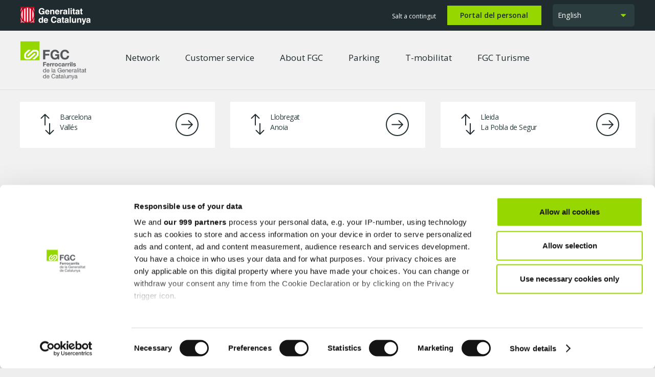

--- FILE ---
content_type: text/html; charset=UTF-8
request_url: https://www.fgc.cat/en/fgc-network/l-llobregat-anoia/cornella-riera/
body_size: 33658
content:
<!DOCTYPE HTML>
<html lang="en-US">
<head>
	<meta charset="UTF-8">
	<meta name='robots' content='index, follow, max-image-preview:large, max-snippet:-1, max-video-preview:-1' />
	<style>img:is([sizes="auto" i], [sizes^="auto," i]) { contain-intrinsic-size: 3000px 1500px }</style>
	
<!-- Google Tag Manager for WordPress by gtm4wp.com -->
<script data-cfasync="false" data-pagespeed-no-defer>
	var gtm4wp_datalayer_name = "dataLayer";
	var dataLayer = dataLayer || [];
</script>
<!-- End Google Tag Manager for WordPress by gtm4wp.com -->
	<!-- This site is optimized with the Yoast SEO Premium plugin v25.6 (Yoast SEO v25.6) - https://yoast.com/wordpress/plugins/seo/ -->
	<title>Cornellà Riera - Ferrocarrils de la Generalitat de Catalunya</title>
	<link rel="canonical" href="https://www.fgc.cat/en/fgc-network/l-llobregat-anoia/cornella-riera/" />
	<meta property="og:locale" content="en_US" />
	<meta property="og:type" content="article" />
	<meta property="og:title" content="Cornellà Riera" />
	<meta property="og:url" content="https://www.fgc.cat/en/fgc-network/l-llobregat-anoia/cornella-riera/" />
	<meta property="og:site_name" content="Ferrocarrils de la Generalitat de Catalunya" />
	<meta property="article:publisher" content="https://www.facebook.com/fgcferrocarrils" />
	<meta property="article:modified_time" content="2020-06-16T15:37:45+00:00" />
	<meta property="og:image" content="https://www.fgc.cat/wp-content/uploads/2020/06/Estacio_generica_FGC.jpg" />
	<meta property="og:image:width" content="1440" />
	<meta property="og:image:height" content="500" />
	<meta property="og:image:type" content="image/jpeg" />
	<meta name="twitter:card" content="summary_large_image" />
	<meta name="twitter:site" content="@FGC" />
	<meta name="twitter:label1" content="Est. reading time" />
	<meta name="twitter:data1" content="3 minutes" />
	<script type="application/ld+json" class="yoast-schema-graph">{"@context":"https://schema.org","@graph":[{"@type":"WebPage","@id":"https://www.fgc.cat/en/fgc-network/l-llobregat-anoia/cornella-riera/","url":"https://www.fgc.cat/en/fgc-network/l-llobregat-anoia/cornella-riera/","name":"Cornellà Riera - Ferrocarrils de la Generalitat de Catalunya","isPartOf":{"@id":"https://www.fgc.cat/en/#website"},"primaryImageOfPage":{"@id":"https://www.fgc.cat/en/fgc-network/l-llobregat-anoia/cornella-riera/#primaryimage"},"image":{"@id":"https://www.fgc.cat/en/fgc-network/l-llobregat-anoia/cornella-riera/#primaryimage"},"thumbnailUrl":"https://www.fgc.cat/wp-content/uploads/2020/06/Estacio_generica_FGC.jpg","datePublished":"2017-10-24T10:04:29+00:00","dateModified":"2020-06-16T15:37:45+00:00","breadcrumb":{"@id":"https://www.fgc.cat/en/fgc-network/l-llobregat-anoia/cornella-riera/#breadcrumb"},"inLanguage":"en-US","potentialAction":[{"@type":"ReadAction","target":["https://www.fgc.cat/en/fgc-network/l-llobregat-anoia/cornella-riera/"]}]},{"@type":"ImageObject","inLanguage":"en-US","@id":"https://www.fgc.cat/en/fgc-network/l-llobregat-anoia/cornella-riera/#primaryimage","url":"https://www.fgc.cat/wp-content/uploads/2020/06/Estacio_generica_FGC.jpg","contentUrl":"https://www.fgc.cat/wp-content/uploads/2020/06/Estacio_generica_FGC.jpg","width":1440,"height":500,"caption":"Station"},{"@type":"BreadcrumbList","@id":"https://www.fgc.cat/en/fgc-network/l-llobregat-anoia/cornella-riera/#breadcrumb","itemListElement":[{"@type":"ListItem","position":1,"name":"Portada","item":"https://www.fgc.cat/en/"},{"@type":"ListItem","position":2,"name":"FGC Network","item":"https://www.fgc.cat/en/fgc-network/"},{"@type":"ListItem","position":3,"name":"Línia Llobregat-Anoia","item":"https://www.fgc.cat/en/fgc-network/l-llobregat-anoia/"},{"@type":"ListItem","position":4,"name":"Cornellà Riera"}]},{"@type":"WebSite","@id":"https://www.fgc.cat/en/#website","url":"https://www.fgc.cat/en/","name":"FGC","description":"Ferrocarrils de la Generalitat de Catalunya","publisher":{"@id":"https://www.fgc.cat/en/#organization"},"potentialAction":[{"@type":"SearchAction","target":{"@type":"EntryPoint","urlTemplate":"https://www.fgc.cat/en/?s={search_term_string}"},"query-input":{"@type":"PropertyValueSpecification","valueRequired":true,"valueName":"search_term_string"}}],"inLanguage":"en-US"},{"@type":"Organization","@id":"https://www.fgc.cat/en/#organization","name":"Ferrocarrils de la Generalitat de Catalunya","url":"https://www.fgc.cat/en/","logo":{"@type":"ImageObject","inLanguage":"en-US","@id":"https://www.fgc.cat/en/#/schema/logo/image/","url":"https://www.fgc.cat/wp-content/uploads/2020/06/logo-FGC-square.png","contentUrl":"https://www.fgc.cat/wp-content/uploads/2020/06/logo-FGC-square.png","width":1024,"height":1024,"caption":"Ferrocarrils de la Generalitat de Catalunya"},"image":{"@id":"https://www.fgc.cat/en/#/schema/logo/image/"},"sameAs":["https://www.facebook.com/fgcferrocarrils","https://x.com/FGC","https://www.instagram.com/fgc.cat/?hl=es","http://www.youtube.com/user/FGCferrocarrils"]}]}</script>
	<!-- / Yoast SEO Premium plugin. -->


<link rel='dns-prefetch' href='//cdn.jsdelivr.net' />
<link rel='dns-prefetch' href='//maps.googleapis.com' />
<link rel='dns-prefetch' href='//meet.jit.si' />
<link rel='dns-prefetch' href='//fonts.googleapis.com' />
<link rel='dns-prefetch' href='//use.fontawesome.com' />
<link rel="alternate" type="application/rss+xml" title="Ferrocarrils de la Generalitat de Catalunya &raquo; Feed" href="https://www.fgc.cat/en/feed/" />
<link rel="alternate" type="application/rss+xml" title="Ferrocarrils de la Generalitat de Catalunya &raquo; Comments Feed" href="https://www.fgc.cat/en/comments/feed/" />
<link rel="canonical" href="https://www.fgc.cat/en/fgc-network/l-llobregat-anoia/cornella-riera/" />
<meta name="viewport" content="width=device-width, initial-scale=1">
<meta name="SKYPE_TOOLBAR" content="SKYPE_TOOLBAR_PARSER_COMPATIBLE">
<meta name="theme-color" content="#f1f1f1">
<meta property="og:title" content="Cornellà Riera - Ferrocarrils de la Generalitat de Catalunya">
<meta property="og:url" content="https://www.fgc.cat/en/fgc-network/l-llobregat-anoia/cornella-riera/">
<meta property="og:locale" content="en_US">
<meta property="og:site_name" content="Ferrocarrils de la Generalitat de Catalunya">
<meta property="og:type" content="website">
<meta property="og:image" content="https://www.fgc.cat/wp-content/uploads/2020/06/Estacio_generica_FGC-1024x356.jpg" itemprop="image">
<meta property="og:locale:alternate" content="ca">
<meta property="og:locale:alternate" content="es_ES">
<!-- <link rel='stylesheet' id='app-banners-styles-css' href='https://www.fgc.cat/wp-content/plugins/appbanners/lib/smartbanner/jquery.smartbanner.min.css?ver=6.8.2' media='all' /> -->
<!-- <link rel='stylesheet' id='chatbot-estilos-css' href='https://www.fgc.cat/wp-content/plugins/chatbot/assets/styles.css?ver=6.8.2' media='all' /> -->
<!-- <link rel='stylesheet' id='tw_accessibility_style-css' href='https://www.fgc.cat/wp-content/plugins/tw-accessibility/includes/../css/styles.css?ver=6.8.2' media='all' /> -->
<link rel="stylesheet" type="text/css" href="//www.fgc.cat/wp-content/cache/wpfc-minified/kpmciip0/c3r49.css" media="all"/>
<style id='woocommerce-inline-inline-css'>
.woocommerce form .form-row .required { visibility: visible; }
</style>
<!-- <link rel='stylesheet' id='brands-styles-css' href='https://www.fgc.cat/wp-content/plugins/woocommerce/assets/css/brands.css?ver=10.0.4' media='all' /> -->
<link rel="stylesheet" type="text/css" href="//www.fgc.cat/wp-content/cache/wpfc-minified/e2g1xfcw/c3r49.css" media="all"/>
<link rel='stylesheet' id='us-fonts-css' href='https://fonts.googleapis.com/css?family=Open+Sans%3A400%2C700%2C600&#038;display=swap&#038;ver=6.8.2' media='all' />
<link rel='stylesheet' id='font-awesome-official-css' href='https://use.fontawesome.com/releases/v6.4.2/css/all.css' media='all' integrity="sha384-blOohCVdhjmtROpu8+CfTnUWham9nkX7P7OZQMst+RUnhtoY/9qemFAkIKOYxDI3" crossorigin="anonymous" />
<!-- <link rel='stylesheet' id='evcal_cal_default-css' href='//www.fgc.cat/wp-content/plugins/eventON/assets/css/eventon_styles.css?ver=4.9.11' media='all' /> -->
<!-- <link rel='stylesheet' id='evo_font_icons-css' href='//www.fgc.cat/wp-content/plugins/eventON/assets/fonts/all.css?ver=4.9.11' media='all' /> -->
<!-- <link rel='stylesheet' id='evo_TX_styles-css' href='https://www.fgc.cat/wp-content/plugins/eventon-tickets/assets/tx_styles.css?ver=2.4.18' media='all' /> -->
<!-- <link rel='stylesheet' id='evobo_styles-css' href='//www.fgc.cat/wp-content/plugins/eventon-bookings/assets/evobo_styles.css?ver=1.4.7' media='all' /> -->
<!-- <link rel='stylesheet' id='eventon_dynamic_styles-css' href='//www.fgc.cat/wp-content/plugins/eventON/assets/css/eventon_dynamic_styles.css?ver=4.9.11' media='all' /> -->
<!-- <link rel='stylesheet' id='dhvc-form-font-awesome-css' href='https://www.fgc.cat/wp-content/plugins/dhvc-form/assets/fonts/font-awesome/css/font-awesome.min.css?ver=4.1.0' media='all' /> -->
<!-- <link rel='stylesheet' id='dhvc-form-css' href='https://www.fgc.cat/wp-content/plugins/dhvc-form/assets/css/style.css?ver=2.4.16' media='all' /> -->
<!-- <link rel='stylesheet' id='js_composer_front-css' href='https://www.fgc.cat/wp-content/plugins/js_composer/assets/css/js_composer.min.css?ver=8.5' media='all' /> -->
<!-- <link rel='stylesheet' id='comunCSS-css' href='https://www.fgc.cat/wp-content/plugins/fgc_custom_plugin//css/comun.min.css?ver=1.4' media='all' /> -->
<!-- <link rel='stylesheet' id='local-block-style-css' href='https://www.fgc.cat/wp-content/plugins/fgc_custom_plugin//css/local_block.css?ver=1.94' media='all' /> -->
<!-- <link rel='stylesheet' id='comunFgcUserAreaCSS-css' href='https://www.fgc.cat/wp-content/plugins/fgc_user_area//css/comun.min.css?ver=1.7' media='all' /> -->
<!-- <link rel='stylesheet' id='us-theme-css' href='https://www.fgc.cat/wp-content/uploads/us-assets/www.fgc.cat.css?ver=812dff9e' media='all' /> -->
<!-- <link rel='stylesheet' id='theme-style-css' href='https://www.fgc.cat/wp-content/themes/fgc/style.css?ver=8.37.2' media='all' /> -->
<!-- <link rel='stylesheet' id='bsf-Defaults-css' href='https://www.fgc.cat/wp-content/uploads/smile_fonts/Defaults/Defaults.css?ver=3.21.1' media='all' /> -->
<!-- <link rel='stylesheet' id='ultimate-vc-addons-style-css' href='https://www.fgc.cat/wp-content/plugins/Ultimate_VC_Addons/assets/min-css/style.min.css?ver=3.21.1' media='all' /> -->
<!-- <link rel='stylesheet' id='ultimate-vc-addons-slick-css' href='https://www.fgc.cat/wp-content/plugins/Ultimate_VC_Addons/assets/min-css/slick.min.css?ver=3.21.1' media='all' /> -->
<!-- <link rel='stylesheet' id='ultimate-vc-addons-icons-css' href='https://www.fgc.cat/wp-content/plugins/Ultimate_VC_Addons/assets/css/icons.css?ver=3.21.1' media='all' /> -->
<!-- <link rel='stylesheet' id='ultimate-vc-addons-animate-css' href='https://www.fgc.cat/wp-content/plugins/Ultimate_VC_Addons/assets/min-css/animate.min.css?ver=3.21.1' media='all' /> -->
<link rel="stylesheet" type="text/css" href="//www.fgc.cat/wp-content/cache/wpfc-minified/fttsud3g/c3r4o.css" media="all"/>
<link rel='stylesheet' id='font-awesome-official-v4shim-css' href='https://use.fontawesome.com/releases/v6.4.2/css/v4-shims.css' media='all' integrity="sha384-IqMDcR2qh8kGcGdRrxwop5R2GiUY5h8aDR/LhYxPYiXh3sAAGGDkFvFqWgFvTsTd" crossorigin="anonymous" />
<script src='//www.fgc.cat/wp-content/cache/wpfc-minified/ehpbwm2i/c3r49.js' type="text/javascript"></script>
<!-- <script src="https://www.fgc.cat/wp-includes/js/jquery/jquery.min.js?ver=3.7.1" id="jquery-core-js"></script> -->
<script src="https://cdn.jsdelivr.net/npm/vue/dist/vue.js" id="vuejs-js"></script>
<script src='//www.fgc.cat/wp-content/cache/wpfc-minified/1glzl2jo/c3r4c.js' type="text/javascript"></script>
<!-- <script src="https://www.fgc.cat/wp-content/plugins/chatbot/assets/marked.min.js" id="vuemarkedjs-js"></script> -->
<!-- <script src="https://www.fgc.cat/wp-content/plugins/flowpaper-lite-pdf-flipbook/assets/lity/lity.min.js" id="lity-js-js"></script> -->
<!-- <script src="//www.fgc.cat/wp-content/plugins/revslider/sr6/assets/js/rbtools.min.js?ver=6.7.29" async id="tp-tools-js"></script> -->
<!-- <script src="//www.fgc.cat/wp-content/plugins/revslider/sr6/assets/js/rs6.min.js?ver=6.7.35" async id="revmin-js"></script> -->
<!-- <script src="https://www.fgc.cat/wp-content/plugins/tw-accessibility/includes/../js/messages.min.js?ver=6.8.2" id="tw_accessibility_script_messages-js"></script> -->
<!-- <script src="https://www.fgc.cat/wp-content/plugins/tw-accessibility/includes/../js/functions.min.js?ver=6.8.2" id="tw_accessibility_script_functions-js"></script> -->
<!-- <script src="https://www.fgc.cat/wp-content/plugins/tw-accessibility/includes/../js/global.min.js?ver=6.8.2" id="tw_accessibility_script_global-js"></script> -->
<!-- <script src="https://www.fgc.cat/wp-content/plugins/woocommerce/assets/js/jquery-blockui/jquery.blockUI.min.js?ver=2.7.0-wc.10.0.4" id="jquery-blockui-js" defer data-wp-strategy="defer"></script> -->
<!-- <script src="https://www.fgc.cat/wp-content/plugins/woocommerce/assets/js/js-cookie/js.cookie.min.js?ver=2.1.4-wc.10.0.4" id="js-cookie-js" defer data-wp-strategy="defer"></script> -->
<script id="woocommerce-js-extra">
var woocommerce_params = {"ajax_url":"\/wp-admin\/admin-ajax.php","wc_ajax_url":"\/en\/?wc-ajax=%%endpoint%%","i18n_password_show":"Show password","i18n_password_hide":"Hide password"};
</script>
<script src='//www.fgc.cat/wp-content/cache/wpfc-minified/23yafmxp/c3r49.js' type="text/javascript"></script>
<!-- <script src="https://www.fgc.cat/wp-content/plugins/woocommerce/assets/js/frontend/woocommerce.min.js?ver=10.0.4" id="woocommerce-js" defer data-wp-strategy="defer"></script> -->
<!-- <script src="https://www.fgc.cat/wp-content/plugins/sitepress-multilingual-cms/templates/language-switchers/legacy-dropdown-click/script.min.js?ver=1" id="wpml-legacy-dropdown-click-0-js"></script> -->
<script id="evo-inlinescripts-header-js-after">
jQuery(document).ready(function($){});
</script>
<script id="comunJS-js-extra">
var FGC = {"language":"en","stations":{"AB":{"name":"Abrera","lat":41.522561369,"lng":1.906805399,"services":["S4","R5","R50","PB","WC","ASCENSOR","ACC","PARKING","AUTO","GOOGLE"],"url":["\/xarxa-fgc\/l-llobregat-anoia\/abrera\/?lang=ca"]},"AE":{"name":"Aeri de Montserrat","lat":41.591198116,"lng":1.853361605,"services":[],"url":["\/xarxa-fgc\/l-llobregat-anoia\/montserrat-aeri\/?lang=ca"]},"AR":{"name":"\u00c0ger","lat":42.006741,"lng":0.851596,"services":[],"url":["#"]},"AT":{"name":"Alcoletge","lat":41.654738,"lng":0.686458,"services":[],"url":["#"]},"AL":{"name":"Almeda","lat":41.353067469,"lng":2.085251402,"services":["L8","S3","S4","S8","S9","R5","R50","R6","R60","PB","WC","ASCENSOR","ACC","GOOGLE"],"url":["\/xarxa-fgc\/l-llobregat-anoia\/almeda\/?lang=ca"]},"TB":{"name":"Av.Tibidabo","lat":41.409647986,"lng":2.137162791,"services":["L7","PB","WC","ASCENSOR","ACC","TRV","GOOGLE"],"url":["\/xarxa-fgc\/l-barcelona-valles\/av-tibidabo\/?lang=ca"]},"VL":{"name":"Baixador de Vallvidrera","lat":41.420094413,"lng":2.096936777,"services":["S1","S2","WC","ASCENSOR","ACC","GOOGLE"],"url":["\/xarxa-fgc\/l-barcelona-valles\/baixador-de-vallvidrera\/?lang=ca"]},"BG":{"name":"Balaguer","lat":41.789215,"lng":0.814761,"services":[],"url":["#"]},"PC":{"name":"Barcelona-Pla\u00e7a Catalunya","lat":41.385631938,"lng":2.168720219,"services":["L1","L3","L6","L7","S1","S2","METRO","R","R1","R3","R4","R12","PB","WC","ASCENSOR","ACC","GOOGLE"],"url":["\/xarxa-fgc\/l-barcelona-valles\/placa-catalunya\/?lang=ca"]},"PE":{"name":"Barcelona-Pla\u00e7a Espanya","lat":41.3745059,"lng":2.1484134,"services":["L1","L3","L8","S3","S4","S8","S9","R5","R50","R6","R60","METRO","PB","WC","ASCENSOR","ACC","GOOGLE"],"url":["\/xarxa-fgc\/l-llobregat-anoia\/pl-espanya\/?lang=ca"]},"BT":{"name":"Bellaterra","lat":41.500858436,"lng":2.090556583,"services":["S2","PB","WC","ASCENSOR","ACC","TAXI","GOOGLE"],"url":["\/xarxa-fgc\/l-barcelona-valles\/bellaterra\/?lang=ca"]},"CF":{"name":"Can Feu - Gr\u00e0cia","lat":41.542522966,"lng":2.100463866,"services":["S2","PB","WC","ASCENSOR","ACC","PARKING","AUTO","TAXI"],"url":["#"]},"CP":{"name":"Can Parellada","lat":41.502223569,"lng":1.830813063,"services":["R6","PB","ACC","GOOGLE"],"url":["\/xarxa-fgc\/l-llobregat-anoia\/can-parellada\/?lang=ca"]},"CR":{"name":"Can Ros","lat":41.398820605,"lng":2.005346458,"services":["S3","S4","S8","S9","R5","R6","PB","WC","ASCENSOR","ACC","AUTO","GOOGLE"],"url":["\/xarxa-fgc\/l-llobregat-anoia\/can-ros\/?lang=ca"]},"CA":{"name":"Capellades","lat":41.52153533,"lng":1.695130725,"services":["R6","R60","PB","ASCENSOR","ACC","AUTO","GOOGLE"],"url":["\/xarxa-fgc\/l-llobregat-anoia\/capellades\/?lang=ca"]},"CB":{"name":"Castellbell i El Vilar","lat":41.640517058,"lng":1.854793522,"services":["R5","PB","ACC","GOOGLE"],"url":["\/xarxa-fgc\/l-llobregat-anoia\/castellbell-i-el-vilar\/?lang=ca"]},"LL":{"name":"Cellers-Llimiana","lat":42.058631,"lng":0.882707,"services":[],"url":["#"]},"CG":{"name":"Col\u00f2nia G\u00fcell","lat":41.363863363,"lng":2.031859416,"services":["S3","S4","S8","S9","PB","ACC","GOOGLE"],"url":["\/xarxa-fgc\/l-llobregat-anoia\/colonia-guell\/?lang=ca"]},"CO":{"name":"Cornell\u00e0 Riera","lat":41.351478277,"lng":2.071263627,"services":["L8","S3","S4","S8","S9","R5","R50","R6","R60","PB","ASCENSOR","ACC"],"url":["\/xarxa-fgc\/l-llobregat-anoia\/cornella-riera\/?lang=ca"]},"PL":{"name":"El Palau","lat":41.455880744,"lng":1.9622947,"services":["S4","S8","R5","R6","PB","WC","ASCENSOR","ACC","PARKING","GOOGLE"],"url":["\/xarxa-fgc\/l-llobregat-anoia\/el-palau\/?lang=ca"]},"EP":{"name":"El Putxet","lat":41.405825686,"lng":2.139151477,"services":["L7","PB","ACC","GOOGLE"],"url":["\/xarxa-fgc\/l-barcelona-valles\/el-putxet\/?lang=ca"]},"EU":{"name":"Europa | Fira","lat":41.356558916,"lng":2.124199344,"services":["L8","L9","S3","S4","S8","S9","R5","R50","R6","R60","METRO","L9","WC","ASCENSOR","ACC","GOOGLE"],"url":["\/xarxa-fgc\/l-llobregat-anoia\/europa-fira\/?lang=ca"]},"GB":{"name":"Gerb","lat":41.823301,"lng":0.812079,"services":[],"url":["#"]},"GO":{"name":"Gornal","lat":41.354885891,"lng":2.117431558,"services":["L8","S3","S4","S8","S9","R5","R50","R6","R60","R","R2","R2N","R2S","PB","WC","ASCENSOR","ACC","GOOGLE"],"url":["\/xarxa-fgc\/l-llobregat-anoia\/gornal\/?lang=ca"]},"GR":{"name":"Gr\u00e0cia","lat":41.399098225,"lng":2.152662325,"services":["L6","L7","S1","S2","WC","ASCENSOR","ACC","GOOGLE"],"url":["\/xarxa-fgc\/l-barcelona-valles\/gracia\/?lang=ca"]},"GT":{"name":"Guardia de Tremp","lat":42.101399,"lng":0.88809,"services":[],"url":["#"]},"HG":{"name":"Hospital General","lat":41.476209227,"lng":2.046514894,"services":["S1","PB","WC","ASCENSOR","ACC","GOOGLE"],"url":["\/xarxa-fgc\/l-barcelona-valles\/hospital-general\/?lang=ca"]},"IG":{"name":"Igualada","lat":41.578026511,"lng":1.629951133,"services":["R6","R60","PARKING","AUTO","ASCENSOR","ACC","TAXI","GOOGLE"],"url":["\/xarxa-fgc\/l-llobregat-anoia\/igualada\/?lang=ca"]},"IC":{"name":"Ildefons Cerd\u00e0","lat":41.360908666,"lng":2.130023266,"services":["L8","S3","S4","S8","S9","R5","R50","R6","R60","ASCENSOR","ACC","GOOGLE"],"url":["\/xarxa-fgc\/l-llobregat-anoia\/ildefons-cerda\/?lang=ca"]},"LH":{"name":"L'Hospitalet Av.Carrilet","lat":41.357933777,"lng":2.102709519,"services":["L8","S3","S4","S8","S9","R5","R50","R6","R60","METRO","PB","WC","ASCENSOR","ACC","GOOGLE"],"url":["\/xarxa-fgc\/l-llobregat-anoia\/lhospitalet-av-carrilet\/?lang=ca"]},"BE":{"name":"La Beguda","lat":41.501763902,"lng":1.838788972,"services":["R6","PB","ASCENSOR","ACC","GOOGLE"],"url":["\/xarxa-fgc\/l-llobregat-anoia\/la-beguda\/?lang=ca"]},"BN":{"name":"La Bonanova","lat":41.397815694,"lng":2.136433966,"services":["L6","PB","WC","ASCENSOR","ACC","GOOGLE"],"url":["\/xarxa-fgc\/l-barcelona-valles\/la-bonanova\/?lang=ca"]},"CT":{"name":"La Creu Alta","lat":41.555186,"lng":2.100623,"services":["S2","PB","WC","ASCENSOR","ACC","AUTO","GOOGLE"],"url":["#"]},"LF":{"name":"La Floresta","lat":41.444874077,"lng":2.073166144,"services":["S1","S2","PB","WC","ACC","AUTO","GOOGLE"],"url":["\/xarxa-fgc\/l-barcelona-valles\/la-floresta\/?lang=ca"]},"PO":{"name":"La Pobla de Claramunt","lat":41.554610938,"lng":1.677906247,"services":["R6","R60","PB","ASCENSOR","ACC","AUTO","GOOGLE"],"url":["\/xarxa-fgc\/l-llobregat-anoia\/la-pobla-de-claramunt\/?lang=ca"]},"PS":{"name":"La Pobla de Segur","lat":42.239877,"lng":0.965917,"services":[],"url":["#"]},"FN":{"name":"Les Fonts","lat":41.528469816,"lng":2.033582202,"services":["S1","PB","WC","ASCENSOR","ACC","AUTO","TAXI","GOOGLE"],"url":["\/xarxa-fgc\/l-barcelona-valles\/les-fonts\/?lang=ca"]},"LP":{"name":"Les Planes","lat":41.427402638,"lng":2.0916176,"services":["S1","S2","PB","ASCENSOR","ACC","ASCENSOR"],"url":["\/xarxa-fgc\/l-barcelona-valles\/les-planes\/?lang=ca"]},"TT":{"name":"Les Tres Torres","lat":41.397800416,"lng":2.130811822,"services":["L6","PB","ASCENSOR","ACC","GOOGLE"],"url":["\/xarxa-fgc\/l-barcelona-valles\/les-tres-torres\/?lang=ca"]},"LE":{"name":"Lleida","lat":41.620098,"lng":0.633672,"services":[],"url":["#"]},"MG":{"name":"Mag\u00f2ria La Campana","lat":41.367487683,"lng":2.138879447,"services":["L8","S3","S4","S8","S9","R5","R6","PB","ASCENSOR","ACC","GOOGLE"],"url":["\/xarxa-fgc\/l-llobregat-anoia\/magoria-la-campana\/?lang=ca"]},"MA":{"name":"Manresa Alta","lat":41.73224,"lng":1.832986,"services":["R5","R50","PB","WC","ASCENSOR","ACC","PARKING","AUTO","TAXI","GOOGLE"],"url":["\/xarxa-fgc\/l-llobregat-anoia\/manresa-alta\/?lang=ca"]},"MB":{"name":"Manresa Baixador","lat":41.731592,"lng":1.827315,"services":["R5","R50","PB","ASCENSOR","ACC","AUTO","TAXI","GOOGLE"],"url":["\/xarxa-fgc\/l-llobregat-anoia\/manresa-baixador\/?lang=ca"]},"VI":{"name":"Manresa Viladordis","lat":41.724369908,"lng":1.83398595,"services":["R5","R50","PB","ASCENSOR","ACC","AUTO","GOOGLE"],"url":["\/xarxa-fgc\/l-llobregat-anoia\/manresa-viladordis\/?lang=ca"]},"MC":{"name":"Martorell Central","lat":41.4792845,"lng":1.925294975,"services":["S4","S8","R5","R50","R60","R60","R","R4","R8","PB","WC","ASCENSOR","ACC","PARKING","AUTO","GOOGLE"],"url":["\/xarxa-fgc\/l-llobregat-anoia\/martorell-central\/?lang=ca"]},"ME":{"name":"Martorell Enlla\u00e7","lat":41.483969358,"lng":1.918677519,"services":["S4","S8","R5","R6","PB","WC","ASCENSOR","ACC","PARKING","AUTO","GOOGLE"],"url":["\/xarxa-fgc\/l-llobregat-anoia\/martorell-enllac\/?lang=ca"]},"MV":{"name":"Martorell Vila | Castellbisbal","lat":41.475871397,"lng":1.938956855,"services":["S4","S8","PB","WC","ASCENSOR","ACC","PARKING","AUTO","GOOGLE"],"url":["\/xarxa-fgc\/l-llobregat-anoia\/martorell-vila\/?lang=ca"]},"MQ":{"name":"Masquefa","lat":41.502884,"lng":1.812625072,"services":["R6","R60","PB","ACC","AUTO","GOOGLE"],"url":["\/xarxa-fgc\/l-llobregat-anoia\/masquefa\/?lang=ca"]},"MS":{"name":"Mira-Sol","lat":41.469368733,"lng":2.061380927,"services":["S1","PB","WC","ASCENSOR","ACC","AUTO","GOOGLE"],"url":["#"]},"ML":{"name":"Mol\u00ed Nou Ciutat Cooperativa","lat":41.357514725,"lng":2.035276936,"services":["L8","S3","S4","S8","S9","R5","R6","PB","WC","ASCENSOR","ACC","PARKING","AUTO","GOOGLE"],"url":["\/xarxa-fgc\/l-llobregat-anoia\/moli-nou-ciutat-cooperativa\/?lang=ca"]},"MO":{"name":"Monistrol de Montserrat","lat":41.610359602,"lng":1.84919403,"services":["R5","R50","FM","PB","WC","ASCENSOR","ACC","PARKING","GOOGLE"],"url":["\/xarxa-fgc\/l-llobregat-anoia\/monistrol-de-montserrat-tren\/?lang=ca"]},"MP":{"name":"Monistrol Vila","lat":41.615627911,"lng":1.843723316,"services":[],"url":["#"]},"MM":{"name":"Montserrat","lat":41.59225373,"lng":1.836497527,"services":["FM"],"url":["\/xarxa-fgc\/l-llobregat-anoia\/monistrol-de-montserrat-tren\/?lang=ca"]},"MN":{"name":"Muntaner","lat":41.398526436,"lng":2.142346041,"services":["L6","S1","S2","PB","ASCENSOR","ACC","GOOGLE"],"url":["\/xarxa-fgc\/l-barcelona-valles\/muntaner\/?lang=ca"]},"OL":{"name":"Olesa de Montserrat","lat":41.54105908,"lng":1.888618922,"services":["S4","R5","R50","PB","WC","ASCENSOR","ACC","PARKING","AUTO","GOOGLE"],"url":["\/xarxa-fgc\/l-llobregat-anoia\/olesa-de-montserrat-tren\/?lang=ca"]},"PD":{"name":"P\u00e0dua","lat":41.403510652,"lng":2.142759094,"services":["L7","PB","WC","ASCENSOR","ACC"],"url":["\/xarxa-fgc\/l-barcelona-valles\/padua\/?lang=ca"]},"PT":{"name":"Palau de Noguera","lat":42.139446,"lng":0.893379,"services":[],"url":["#"]},"PA":{"name":"Pallej\u00e0","lat":41.420786852,"lng":1.995677605,"services":["S4","S8","R5","R50","R6","PB","WC","ASCENSOR","ACC","PARKING","AUTO","GOOGLE"],"url":["\/xarxa-fgc\/l-llobregat-anoia\/palleja\/?lang=ca"]},"PF":{"name":"Peu del Funicular","lat":41.409216161,"lng":2.111181541,"services":["S1","S2","FUN","PB","GOOGLE"],"url":["\/xarxa-fgc\/l-barcelona-valles\/peu-del-funicular\/?lang=ca"]},"PI":{"name":"Piera","lat":41.525913388,"lng":1.75450443,"services":["R6","R60","PB","WC","ASCENSOR","ACC","PARKING","AUTO","TAXI","GOOGLE"],"url":["\/xarxa-fgc\/l-llobregat-anoia\/piera\/?lang=ca"]},"PM":{"name":"Pla\u00e7a Molina","lat":41.401693797,"lng":2.146754722,"services":["L7","PB","WC","ASCENSOR","ACC","GOOGLE"],"url":["\/xarxa-fgc\/l-barcelona-valles\/pl-molina\/?lang=ca"]},"PG":{"name":"Pol\u00edgon industrial del Segre","lat":41.622808,"lng":0.652806,"services":[],"url":["https:\/\/www.fgc.cat\/xarxa-fgc\/linea-lleida-lapobla\/poligon-industrial-del-segre\/"]},"PR":{"name":"Proven\u00e7a","lat":41.392814336,"lng":2.158030869,"services":["L3","L5","L6","L7","S1","S2","METRO","PB","WC","ASCENSOR","ACC","GOOGLE"],"url":["\/xarxa-fgc\/l-barcelona-valles\/provenca\/?lang=ca"]},"QC":{"name":"Quatre Camins","lat":41.406292375,"lng":2.001715183,"services":["S4","S8","S9","R5","R6","PB","WC","ASCENSOR","ACC","PARKING","AUTO","GOOGLE"],"url":["\/xarxa-fgc\/l-llobregat-anoia\/quatre-camins\/?lang=ca"]},"RE":{"name":"Reina Elisenda","lat":41.398745991,"lng":2.118932325,"services":["L12","PB","WC","ASCENSOR","ACC","GOOGLE"],"url":["\/xarxa-fgc\/l-barcelona-valles\/reina-elisenda\/?lang=ca"]},"RB":{"name":"Rub\u00ed Centre","lat":41.486287975,"lng":2.031357969,"services":["S1","PB","WC","ASCENSOR","ACC","PARKING","AUTO","TAXI","GOOGLE"],"url":["\/xarxa-fgc\/l-barcelona-valles\/rubi\/?lang=ca"]},"NO":{"name":"Sabadell Nord","lat":41.5616,"lng":2.09638,"services":["S2","R","R4","R12","PB","WC","ASCENSOR","ACC","AUTO","GOOGLE"],"url":["\/xarxa-fgc\/l-barcelona-valles\/sabadell-nord\/?lang=ca"]},"PN":{"name":"Sabadell Parc del Nord","lat":41.571209,"lng":2.09008,"services":["S2","PB","WC","ASCENSOR","ACC","AUTO","GOOGLE"],"url":["#"]},"PJ":{"name":"Sabadell Pla\u00e7a Major","lat":41.5474198,"lng":2.1088815,"services":["S2","PB","WC","ASCENSOR","ACC","PARKING","AUTO","TAXI","GOOGLE"],"url":["\/xarxa-fgc\/l-barcelona-valles\/sabadell-placa-major\/?lang=ca"]},"SD":{"name":"Sal\u00e0s de Pallars","lat":42.206835,"lng":0.940463,"services":[],"url":["#"]},"SA":{"name":"Sant Andreu de la Barca","lat":41.446480008,"lng":1.973673502,"services":["S4","S8","R5","R50","R6","R60","PB","WC","ASCENSOR","ACC","PARKING","TAXI","GOOGLE"],"url":["\/xarxa-fgc\/l-llobregat-anoia\/sant-andreu-de-la-barca\/?lang=ca"]},"BO":{"name":"Sant Boi","lat":41.34856143,"lng":2.042855988,"services":["L8","S3","S4","S8","S9","R5","R50","R6","R60","PB","WC","ASCENSOR","ACC","PARKING","AUTO","TAXI","GOOGLE"],"url":["\/xarxa-fgc\/l-llobregat-anoia\/sant-boi\/?lang=ca"]},"SC":{"name":"Sant Cugat Centre","lat":41.467910377,"lng":2.078203288,"services":["S1","S2","PB","WC","ASCENSOR","ACC","AUTO","TAXI","GOOGLE"],"url":["\/xarxa-fgc\/l-barcelona-valles\/sant-cugat\/?lang=ca"]},"SE":{"name":"Sant Esteve Sesrovires","lat":41.497676052,"lng":1.8724438,"services":["R6","R60","PB","WC","ASCENSOR","ACC","PARKING","GOOGLE"],"url":["\/xarxa-fgc\/l-llobregat-anoia\/sant-esteve-sesrovires\/?lang=ca"]},"SG":{"name":"Sant Gervasi","lat":41.40106608,"lng":2.147133783,"services":["S1","S2","PB","WC","ASCENSOR","ACC","AUTO","TAXI","GOOGLE"],"url":["\/xarxa-fgc\/l-barcelona-valles\/sant-gervasi\/?lang=ca"]},"SJ":{"name":"Sant Joan","lat":41.490153877,"lng":2.076498641,"services":["S2","PB","PARKING","ASCENSOR","ACC","AUTO","GOOGLE"],"url":["\/xarxa-fgc\/l-barcelona-valles\/sant-joan\/?lang=ca"]},"SP":{"name":"Sant Josep","lat":41.360700975,"lng":2.10991665,"services":["L8","S3","S4","S8","S9","R5","R50","R6","R60","WC","ACC","GOOGLE"],"url":["\/xarxa-fgc\/l-llobregat-anoia\/sant-josep\/?lang=ca"]},"SM":{"name":"Sant Lloren\u00e7 de Montgai","lat":41.866379,"lng":0.832571,"services":[],"url":["#"]},"SQ":{"name":"Sant Quirze","lat":41.529991547,"lng":2.088722533,"services":["S2","PB","AUTO","PARKING","ACC","TAXI","GOOGLE"],"url":["\/xarxa-fgc\/l-barcelona-valles\/sant-quirze\/?lang=ca"]},"SV":{"name":"Sant Vicen\u00e7 | Castellgal\u00ed","lat":41.667910161,"lng":1.8596058,"services":["R5","R50","PB","WC","ASCENSOR","ACC","PARKING","AUTO","GOOGLE"],"url":["\/xarxa-fgc\/l-llobregat-anoia\/sant-vicenc-castellgali\/?lang=ca"]},"VH":{"name":"Sant Vicen\u00e7 dels Horts","lat":41.388108394,"lng":2.012398952,"services":["S3","S4","S8","S9","R5","R50","R6","R60","PB","WC","PARKING","ACC","AUTO","GOOGLE"],"url":["\/xarxa-fgc\/l-llobregat-anoia\/sant-vicenc-dels-horts\/?lang=ca"]},"CL":{"name":"Santa Coloma de Cervell\u00f3","lat":41.370647661,"lng":2.023520241,"services":["S3","S4","S8","S9","R6","R60","PB","PARKING","ASCENSOR","ACC","AUTO","GOOGLE"],"url":["\/xarxa-fgc\/l-llobregat-anoia\/santa-coloma-de-cervello\/?lang=ca"]},"SN":{"name":"Santa Linya","lat":41.93156,"lng":0.852312,"services":[],"url":["#"]},"SR":{"name":"Sarri\u00e0","lat":41.39849938,"lng":2.125574875,"services":["L6","L12","S1","S2","PB","WC","ASCENSOR","ACC","GOOGLE"],"url":["\/xarxa-fgc\/l-barcelona-valles\/sarria-2\/?lang=ca"]},"RM":{"name":"T\u00e9rmens","lat":41.717644,"lng":0.764899,"services":[],"url":["#"]},"EN":{"name":"Terrassa Estaci\u00f3 del Nord","lat":41.5701675,"lng":2.015487,"services":["S1","R","R4","R12","PB","AUTO","ASCENSOR","ACC","GOOGLE"],"url":["\/xarxa-fgc\/l-barcelona-valles\/terrassa-estacio-del-nord\/?lang=ca"]},"NA":{"name":"Terrassa Nacions Unides","lat":41.5801339,"lng":2.0134592,"services":["S1","PB","ASCENSOR","ACC","GOOGLE"],"url":["\/xarxa-fgc\/l-barcelona-valles\/terrassa-nacions-unides\/?lang=ca"]},"TR":{"name":"Terrassa Rambla","lat":41.559746305,"lng":2.007525272,"services":["S1","PB","WC","ASCENSOR","ACC","AUTO","TAXI","GOOGLE"],"url":["\/xarxa-fgc\/l-barcelona-valles\/terrassa-rambla\/?lang=ca"]},"TP":{"name":"Tremp","lat":42.167348,"lng":0.891057,"services":[],"url":["#"]},"UN":{"name":"Universitat Aut\u00f2noma","lat":41.502852819,"lng":2.102510441,"services":["S2","PB","WC","ASCENSOR","ACC","PARKING","AUTO","GOOGLE"],"url":["\/xarxa-fgc\/l-barcelona-valles\/universitat-autonoma\/?lang=ca"]},"VA":{"name":"Vallbona d'Anoia","lat":41.520259786,"lng":1.709010719,"services":["R6","R60","PB","PARKING","AUTO","ACC","TAXI","GOOGLE"],"url":["\/xarxa-fgc\/l-llobregat-anoia\/vallbona-danoia\/?lang=ca"]},"VD":{"name":"Valldoreix","lat":41.457841563,"lng":2.06831203,"services":["S1","S2","PB","WC","ASCENSOR","ACC","AUTO","TAXI","GOOGLE"],"url":["\/xarxa-fgc\/l-barcelona-valles\/valldoreix\/?lang=ca"]},"VF":{"name":"Vallfogona de Balaguer","lat":41.755094,"lng":0.805247,"services":[],"url":["#"]},"VP":{"name":"Vallparad\u00eds Universitat","lat":41.5633063,"lng":2.0190489,"services":["S1","AUTO","WC","ASCENSOR","ACC","GOOGLE"],"url":["\/xarxa-fgc\/l-barcelona-valles\/vallparadis-universitat\/?lang=ca"]},"VR":{"name":"Vallvidrera Inferior","lat":41.409360544,"lng":2.111215466,"services":["FUN","ACC","ASCENSOR","PB"],"url":["#"]},"VS":{"name":"Vallvidrera Superior","lat":41.414128427,"lng":2.105778047,"services":["FUN","ACC","ASCENSOR","PB"],"url":["#"]},"VB":{"name":"Vilanova de la Barca","lat":41.687347,"lng":0.727903,"services":[],"url":["#"]},"LS":{"name":"Vilanova de la Sal","lat":41.91207,"lng":0.830401,"services":[],"url":["#"]},"VN":{"name":"Vilanova del Cam\u00ed","lat":41.573314722,"lng":1.642009216,"services":["R6","R60","PB","PARKING","ASCENSOR","ACC","AUTO","TAXI","GOOGLE"],"url":["\/xarxa-fgc\/l-llobregat-anoia\/vilanova-del-cami\/?lang=ca"]},"VO":{"name":"Volpelleres","lat":41.481248,"lng":2.072928,"services":["S2","R","R8","PB","PARKING","ASCENSOR","ACC","AUTO","GOOGLE"],"url":["\/xarxa-fgc\/l-barcelona-valles\/volpelleres\/?lang=ca"]}},"linesAndStations":{"1":{"TB":"Av.Tibidabo","VL":"Baixador de Vallvidrera","BT":"Bellaterra","CF":"Can Feu - Gr\u00e0cia","EP":"El Putxet","GR":"Gr\u00e0cia","HG":"Hospital General","BN":"La Bonanova","CT":"La Creu Alta","LF":"La Floresta","FN":"Les Fonts","LP":"Les Planes","TT":"Les Tres Torres","MS":"Mira-Sol","MN":"Muntaner","PD":"P\u00e0dua","PF":"Peu del Funicular","PC":"Barcelona-Pla\u00e7a Catalunya","PM":"Pla\u00e7a Molina","PR":"Proven\u00e7a","RE":"Reina Elisenda","RB":"Rub\u00ed Centre","NO":"Sabadell Nord","PJ":"Sabadell Pla\u00e7a Major","PN":"Sabadell Parc del Nord","SC":"Sant Cugat Centre","SG":"Sant Gervasi","SJ":"Sant Joan","SQ":"Sant Quirze","SR":"Sarri\u00e0","EN":"Terrassa Estaci\u00f3 del Nord","NA":"Terrassa Nacions Unides","TR":"Terrassa Rambla","UN":"Universitat Aut\u00f2noma","VD":"Valldoreix","VP":"Vallparad\u00eds Universitat","VR":"Vallvidrera Inferior","VS":"Vallvidrera Superior","VO":"Volpelleres"},"2":{"AB":"Abrera","AE":"Aeri de Montserrat","AL":"Almeda","CP":"Can Parellada","CR":"Can Ros","CA":"Capellades","CB":"Castellbell i El Vilar","CG":"Col\u00f2nia G\u00fcell","CO":"Cornell\u00e0 Riera","PL":"El Palau","EU":"Europa | Fira","GO":"Gornal","IG":"Igualada","IC":"Ildefons Cerd\u00e0","BE":"La Beguda","PO":"La Pobla de Claramunt","LH":"L'Hospitalet Av.Carrilet","MG":"Mag\u00f2ria La Campana","MA":"Manresa Alta","MB":"Manresa Baixador","VI":"Manresa Viladordis","MC":"Martorell Central","ME":"Martorell Enlla\u00e7","MV":"Martorell Vila | Castellbisbal","MQ":"Masquefa","ML":"Mol\u00ed Nou Ciutat Cooperativa","MO":"Monistrol de Montserrat","OL":"Olesa de Montserrat","PA":"Pallej\u00e0","PI":"Piera","PE":"Barcelona-Pla\u00e7a Espanya","QC":"Quatre Camins","SA":"Sant Andreu de la Barca","BO":"Sant Boi","SE":"Sant Esteve Sesrovires","SP":"Sant Josep","SV":"Sant Vicen\u00e7 | Castellgal\u00ed","VH":"Sant Vicen\u00e7 dels Horts","CL":"Santa Coloma de Cervell\u00f3","VA":"Vallbona d'Anoia","VN":"Vilanova del Cam\u00ed"},"3":{"PG":"Pol\u00edgon industrial del Segre","AT":"Alcoletge","BG":"Balaguer","LL":"Cellers-Llimiana","GB":"Gerb","GT":"Guardia de Tremp","PS":"La Pobla de Segur","LE":"Lleida","PT":"Palau de Noguera","SD":"Sal\u00e0s de Pallars","SN":"Santa Linya","SM":"Sant Lloren\u00e7 de Montgai","TP":"Tremp","RM":"T\u00e9rmens","VF":"Vallfogona de Balaguer","VB":"Vilanova de la Barca","LS":"Vilanova de la Sal","AR":"\u00c0ger"},"4":{"MO":"Monistrol de Montserrat","MP":"Monistrol Vila","MM":"Montserrat"},"99":{"AB":"Abrera","AE":"Aeri de Montserrat","AL":"Almeda","CP":"Can Parellada","CR":"Can Ros","CA":"Capellades","CB":"Castellbell i El Vilar","CG":"Col\u00f2nia G\u00fcell","CO":"Cornell\u00e0 Riera","PL":"El Palau","EU":"Europa | Fira","GO":"Gornal","IG":"Igualada","IC":"Ildefons Cerd\u00e0","BE":"La Beguda","PO":"La Pobla de Claramunt","LH":"L'Hospitalet Av.Carrilet","MG":"Mag\u00f2ria La Campana","MA":"Manresa Alta","MB":"Manresa Baixador","VI":"Manresa Viladordis","MC":"Martorell Central","ME":"Martorell Enlla\u00e7","MV":"Martorell Vila | Castellbisbal","MQ":"Masquefa","ML":"Mol\u00ed Nou Ciutat Cooperativa","OL":"Olesa de Montserrat","PA":"Pallej\u00e0","PI":"Piera","PE":"Barcelona-Pla\u00e7a Espanya","QC":"Quatre Camins","SA":"Sant Andreu de la Barca","BO":"Sant Boi","SE":"Sant Esteve Sesrovires","SP":"Sant Josep","SV":"Sant Vicen\u00e7 | Castellgal\u00ed","VH":"Sant Vicen\u00e7 dels Horts","CL":"Santa Coloma de Cervell\u00f3","VA":"Vallbona d'Anoia","VN":"Vilanova del Cam\u00ed","MO":"Monistrol de Montserrat","MP":"Monistrol Vila","MM":"Montserrat"}},"lineRealName":{"S7T":"S7","S5S":"S5","S2T":"S2","S1T":"S1","P5":"S5","R53":"R5","R63":"R6","RL1":"LP","RL2":"LP","LL7":"L7"},"imagesUrl":"https:\/\/www.fgc.cat\/wp-content\/plugins\/fgc_custom_plugin\/\/img","messages":{"resultsheadertransport":"Transport","resultsheaderdeparture":"Departure Time","resultsheaderarrival":"Arrival Time","nostationssearch":"No stations for this search","originstation":"Origin station","destinationstation":"Destination station","startingpoint":"Choose a starting point","arrivalpoint":"Choose a point of arrival","platform":"Platform","stops":"stops","changeplatform":"Change platform","toplatform":"to platform","currentposition":"Current Position","notresultsfound":"Not results found for this search."}};
</script>
<script src='//www.fgc.cat/wp-content/cache/wpfc-minified/7j97eovu/c3r4o.js' type="text/javascript"></script>
<!-- <script src="https://www.fgc.cat/wp-content/plugins/fgc_custom_plugin//js/comun.min.js?ver=6.2.15" id="comunJS-js"></script> -->
<!-- <script src="https://www.fgc.cat/wp-content/plugins/fgc_user_area//js/fgc-user.min.js?ver=2.1" id="fgcUserJS-js"></script> -->
<!-- <script src="https://www.fgc.cat/wp-content/plugins/Ultimate_VC_Addons/assets/min-js/ultimate-params.min.js?ver=3.21.1" id="ultimate-vc-addons-params-js"></script> -->
<!-- <script src="https://www.fgc.cat/wp-content/plugins/Ultimate_VC_Addons/assets/min-js/slick.min.js?ver=3.21.1" id="ultimate-vc-addons-slick-js"></script> -->
<!-- <script src="https://www.fgc.cat/wp-content/plugins/Ultimate_VC_Addons/assets/min-js/jquery-appear.min.js?ver=3.21.1" id="ultimate-vc-addons-appear-js"></script> -->
<!-- <script src="https://www.fgc.cat/wp-content/plugins/Ultimate_VC_Addons/assets/min-js/slick-custom.min.js?ver=3.21.1" id="ultimate-vc-addons-slick-custom-js"></script> -->
<script></script><link rel="https://api.w.org/" href="https://www.fgc.cat/en/wp-json/" /><link rel="alternate" title="JSON" type="application/json" href="https://www.fgc.cat/en/wp-json/wp/v2/pages/4280" /><link rel="EditURI" type="application/rsd+xml" title="RSD" href="https://www.fgc.cat/xmlrpc.php?rsd" />
<meta name="generator" content="WordPress 6.8.2" />
<meta name="generator" content="WooCommerce 10.0.4" />
<link rel='shortlink' href='https://www.fgc.cat/en/?p=4280' />
<link rel="alternate" title="oEmbed (JSON)" type="application/json+oembed" href="https://www.fgc.cat/en/wp-json/oembed/1.0/embed?url=https%3A%2F%2Fwww.fgc.cat%2Fen%2Ffgc-network%2Fl-llobregat-anoia%2Fcornella-riera%2F" />
<link rel="alternate" title="oEmbed (XML)" type="text/xml+oembed" href="https://www.fgc.cat/en/wp-json/oembed/1.0/embed?url=https%3A%2F%2Fwww.fgc.cat%2Fen%2Ffgc-network%2Fl-llobregat-anoia%2Fcornella-riera%2F&#038;format=xml" />
<meta name="generator" content="WPML ver:4.7.6 stt:8,1,2;" />
<meta name="apple-itunes-app" content="app-id=481225824">
<meta name="google-play-app" content="app-id=com.iboomobile.fgc">
<meta name="author" content="Descarga nuestra APP">
<meta name="viewport" content="width=device-width, initial-scale=1.0">

<!-- Google Tag Manager for WordPress by gtm4wp.com -->
<!-- GTM Container placement set to footer -->
<script data-cfasync="false" data-pagespeed-no-defer>
	var dataLayer_content = {"pagePostType":"page","pagePostType2":"single-page","pagePostAuthor":"admin"};
	dataLayer.push( dataLayer_content );
</script>
<script data-cfasync="false" data-pagespeed-no-defer>
(function(w,d,s,l,i){w[l]=w[l]||[];w[l].push({'gtm.start':
new Date().getTime(),event:'gtm.js'});var f=d.getElementsByTagName(s)[0],
j=d.createElement(s),dl=l!='dataLayer'?'&l='+l:'';j.async=true;j.src=
'//www.googletagmanager.com/gtm.js?id='+i+dl;f.parentNode.insertBefore(j,f);
})(window,document,'script','dataLayer','GTM-NFVKWTRV');
</script>
<!-- End Google Tag Manager for WordPress by gtm4wp.com --><script id="CookieDeclaration" src="https://consent.cookiebot.com/ea842264-129f-4f9f-a6ac-11e9d2161039/cd.js" type="text/javascript" async></script>		<script id="us_add_no_touch">
			if ( ! /Android|webOS|iPhone|iPad|iPod|BlackBerry|IEMobile|Opera Mini/i.test( navigator.userAgent ) ) {
				document.documentElement.classList.add( "no-touch" );
			}
		</script>
				<script id="us_color_scheme_switch_class">
			if ( document.cookie.includes( "us_color_scheme_switch_is_on=true" ) ) {
				document.documentElement.classList.add( "us-color-scheme-on" );
			}
		</script>
			<noscript><style>.woocommerce-product-gallery{ opacity: 1 !important; }</style></noscript>
	<meta name="generator" content="Powered by WPBakery Page Builder - drag and drop page builder for WordPress."/>
<meta name="generator" content="Powered by Slider Revolution 6.7.35 - responsive, Mobile-Friendly Slider Plugin for WordPress with comfortable drag and drop interface." />
<link rel="icon" href="https://www.fgc.cat/wp-content/uploads/2020/06/logo-FGC-square-150x150.png" sizes="32x32" />
<link rel="icon" href="https://www.fgc.cat/wp-content/uploads/2020/06/logo-FGC-square-300x300.png" sizes="192x192" />
<link rel="apple-touch-icon" href="https://www.fgc.cat/wp-content/uploads/2020/06/logo-FGC-square-300x300.png" />
<meta name="msapplication-TileImage" content="https://www.fgc.cat/wp-content/uploads/2020/06/logo-FGC-square-300x300.png" />
<script>function setREVStartSize(e){
			//window.requestAnimationFrame(function() {
				window.RSIW = window.RSIW===undefined ? window.innerWidth : window.RSIW;
				window.RSIH = window.RSIH===undefined ? window.innerHeight : window.RSIH;
				try {
					var pw = document.getElementById(e.c).parentNode.offsetWidth,
						newh;
					pw = pw===0 || isNaN(pw) || (e.l=="fullwidth" || e.layout=="fullwidth") ? window.RSIW : pw;
					e.tabw = e.tabw===undefined ? 0 : parseInt(e.tabw);
					e.thumbw = e.thumbw===undefined ? 0 : parseInt(e.thumbw);
					e.tabh = e.tabh===undefined ? 0 : parseInt(e.tabh);
					e.thumbh = e.thumbh===undefined ? 0 : parseInt(e.thumbh);
					e.tabhide = e.tabhide===undefined ? 0 : parseInt(e.tabhide);
					e.thumbhide = e.thumbhide===undefined ? 0 : parseInt(e.thumbhide);
					e.mh = e.mh===undefined || e.mh=="" || e.mh==="auto" ? 0 : parseInt(e.mh,0);
					if(e.layout==="fullscreen" || e.l==="fullscreen")
						newh = Math.max(e.mh,window.RSIH);
					else{
						e.gw = Array.isArray(e.gw) ? e.gw : [e.gw];
						for (var i in e.rl) if (e.gw[i]===undefined || e.gw[i]===0) e.gw[i] = e.gw[i-1];
						e.gh = e.el===undefined || e.el==="" || (Array.isArray(e.el) && e.el.length==0)? e.gh : e.el;
						e.gh = Array.isArray(e.gh) ? e.gh : [e.gh];
						for (var i in e.rl) if (e.gh[i]===undefined || e.gh[i]===0) e.gh[i] = e.gh[i-1];
											
						var nl = new Array(e.rl.length),
							ix = 0,
							sl;
						e.tabw = e.tabhide>=pw ? 0 : e.tabw;
						e.thumbw = e.thumbhide>=pw ? 0 : e.thumbw;
						e.tabh = e.tabhide>=pw ? 0 : e.tabh;
						e.thumbh = e.thumbhide>=pw ? 0 : e.thumbh;
						for (var i in e.rl) nl[i] = e.rl[i]<window.RSIW ? 0 : e.rl[i];
						sl = nl[0];
						for (var i in nl) if (sl>nl[i] && nl[i]>0) { sl = nl[i]; ix=i;}
						var m = pw>(e.gw[ix]+e.tabw+e.thumbw) ? 1 : (pw-(e.tabw+e.thumbw)) / (e.gw[ix]);
						newh =  (e.gh[ix] * m) + (e.tabh + e.thumbh);
					}
					var el = document.getElementById(e.c);
					if (el!==null && el) el.style.height = newh+"px";
					el = document.getElementById(e.c+"_wrapper");
					if (el!==null && el) {
						el.style.height = newh+"px";
						el.style.display = "block";
					}
				} catch(e){
					console.log("Failure at Presize of Slider:" + e)
				}
			//});
		  };</script>
<noscript><style> .wpb_animate_when_almost_visible { opacity: 1; }</style></noscript>		<style id="us-icon-fonts">@font-face{font-display:block;font-style:normal;font-family:"fontawesome";font-weight:900;src:url("https://www.fgc.cat/wp-content/themes/Impreza/fonts/fa-solid-900.woff2?ver=8.37.2") format("woff2")}.fas{font-family:"fontawesome";font-weight:900}@font-face{font-display:block;font-style:normal;font-family:"fontawesome";font-weight:400;src:url("https://www.fgc.cat/wp-content/themes/Impreza/fonts/fa-regular-400.woff2?ver=8.37.2") format("woff2")}.far{font-family:"fontawesome";font-weight:400}@font-face{font-display:block;font-style:normal;font-family:"fontawesome";font-weight:300;src:url("https://www.fgc.cat/wp-content/themes/Impreza/fonts/fa-light-300.woff2?ver=8.37.2") format("woff2")}.fal{font-family:"fontawesome";font-weight:300}@font-face{font-display:block;font-style:normal;font-family:"Font Awesome 5 Duotone";font-weight:900;src:url("https://www.fgc.cat/wp-content/themes/Impreza/fonts/fa-duotone-900.woff2?ver=8.37.2") format("woff2")}.fad{font-family:"Font Awesome 5 Duotone";font-weight:900}.fad{position:relative}.fad:before{position:absolute}.fad:after{opacity:0.4}@font-face{font-display:block;font-style:normal;font-family:"Font Awesome 5 Brands";font-weight:400;src:url("https://www.fgc.cat/wp-content/themes/Impreza/fonts/fa-brands-400.woff2?ver=8.37.2") format("woff2")}.fab{font-family:"Font Awesome 5 Brands";font-weight:400}@font-face{font-display:block;font-style:normal;font-family:"Material Icons";font-weight:400;src:url("https://www.fgc.cat/wp-content/themes/Impreza/fonts/material-icons.woff2?ver=8.37.2") format("woff2")}.material-icons{font-family:"Material Icons";font-weight:400}</style>
				<style id="us-current-header-css"> .l-subheader.at_top,.l-subheader.at_top .w-dropdown-list,.l-subheader.at_top .type_mobile .w-nav-list.level_1{background:var(--color-header-top-bg);color:var(--color-header-top-text)}.no-touch .l-subheader.at_top a:hover,.no-touch .l-header.bg_transparent .l-subheader.at_top .w-dropdown.opened a:hover{color:var(--color-header-top-text-hover)}.l-header.bg_transparent:not(.sticky) .l-subheader.at_top{background:var(--color-header-top-transparent-bg);color:var(--color-header-top-transparent-text)}.no-touch .l-header.bg_transparent:not(.sticky) .at_top .w-cart-link:hover,.no-touch .l-header.bg_transparent:not(.sticky) .at_top .w-text a:hover,.no-touch .l-header.bg_transparent:not(.sticky) .at_top .w-html a:hover,.no-touch .l-header.bg_transparent:not(.sticky) .at_top .w-nav>a:hover,.no-touch .l-header.bg_transparent:not(.sticky) .at_top .w-menu a:hover,.no-touch .l-header.bg_transparent:not(.sticky) .at_top .w-search>a:hover,.no-touch .l-header.bg_transparent:not(.sticky) .at_top .w-socials.shape_none.color_text a:hover,.no-touch .l-header.bg_transparent:not(.sticky) .at_top .w-socials.shape_none.color_link a:hover,.no-touch .l-header.bg_transparent:not(.sticky) .at_top .w-dropdown a:hover,.no-touch .l-header.bg_transparent:not(.sticky) .at_top .type_desktop .menu-item.level_1.opened>a,.no-touch .l-header.bg_transparent:not(.sticky) .at_top .type_desktop .menu-item.level_1:hover>a{color:var(--color-header-transparent-text-hover)}.l-subheader.at_middle,.l-subheader.at_middle .w-dropdown-list,.l-subheader.at_middle .type_mobile .w-nav-list.level_1{background:var(--color-header-middle-bg);color:var(--color-header-middle-text)}.no-touch .l-subheader.at_middle a:hover,.no-touch .l-header.bg_transparent .l-subheader.at_middle .w-dropdown.opened a:hover{color:var(--color-header-middle-text-hover)}.l-header.bg_transparent:not(.sticky) .l-subheader.at_middle{background:var(--color-header-transparent-bg);color:var(--color-header-transparent-text)}.no-touch .l-header.bg_transparent:not(.sticky) .at_middle .w-cart-link:hover,.no-touch .l-header.bg_transparent:not(.sticky) .at_middle .w-text a:hover,.no-touch .l-header.bg_transparent:not(.sticky) .at_middle .w-html a:hover,.no-touch .l-header.bg_transparent:not(.sticky) .at_middle .w-nav>a:hover,.no-touch .l-header.bg_transparent:not(.sticky) .at_middle .w-menu a:hover,.no-touch .l-header.bg_transparent:not(.sticky) .at_middle .w-search>a:hover,.no-touch .l-header.bg_transparent:not(.sticky) .at_middle .w-socials.shape_none.color_text a:hover,.no-touch .l-header.bg_transparent:not(.sticky) .at_middle .w-socials.shape_none.color_link a:hover,.no-touch .l-header.bg_transparent:not(.sticky) .at_middle .w-dropdown a:hover,.no-touch .l-header.bg_transparent:not(.sticky) .at_middle .type_desktop .menu-item.level_1.opened>a,.no-touch .l-header.bg_transparent:not(.sticky) .at_middle .type_desktop .menu-item.level_1:hover>a{color:var(--color-header-transparent-text-hover)}.header_ver .l-header{background:var(--color-header-middle-bg);color:var(--color-header-middle-text)}@media (min-width:1201px){.hidden_for_default{display:none!important}.l-subheader.at_bottom{display:none}.l-header{position:relative;z-index:111;width:100%}.l-subheader{margin:0 auto}.l-subheader.width_full{padding-left:1.5rem;padding-right:1.5rem}.l-subheader-h{display:flex;align-items:center;position:relative;margin:0 auto;max-width:var(--site-content-width,1200px);height:inherit}.w-header-show{display:none}.l-header.pos_fixed{position:fixed;left:0}.l-header.pos_fixed:not(.notransition) .l-subheader{transition-property:transform,background,box-shadow,line-height,height;transition-duration:.3s;transition-timing-function:cubic-bezier(.78,.13,.15,.86)}.headerinpos_bottom.sticky_first_section .l-header.pos_fixed{position:fixed!important}.header_hor .l-header.sticky_auto_hide{transition:transform .3s cubic-bezier(.78,.13,.15,.86) .1s}.header_hor .l-header.sticky_auto_hide.down{transform:translateY(-110%)}.l-header.bg_transparent:not(.sticky) .l-subheader{box-shadow:none!important;background:none}.l-header.bg_transparent~.l-main .l-section.width_full.height_auto:first-of-type>.l-section-h{padding-top:0!important;padding-bottom:0!important}.l-header.pos_static.bg_transparent{position:absolute;left:0}.l-subheader.width_full .l-subheader-h{max-width:none!important}.l-header.shadow_thin .l-subheader.at_middle,.l-header.shadow_thin .l-subheader.at_bottom{box-shadow:0 1px 0 rgba(0,0,0,0.08)}.l-header.shadow_wide .l-subheader.at_middle,.l-header.shadow_wide .l-subheader.at_bottom{box-shadow:0 3px 5px -1px rgba(0,0,0,0.1),0 2px 1px -1px rgba(0,0,0,0.05)}.header_hor .l-subheader-cell>.w-cart{margin-left:0;margin-right:0}:root{--header-height:175px;--header-sticky-height:80px}.l-header:before{content:'175'}.l-header.sticky:before{content:'80'}.l-subheader.at_top{line-height:60px;height:60px}.l-header.sticky .l-subheader.at_top{line-height:0px;height:0px;overflow:hidden}.l-subheader.at_middle{line-height:115px;height:115px}.l-header.sticky .l-subheader.at_middle{line-height:80px;height:80px}.l-subheader.at_bottom{line-height:50px;height:50px}.l-header.sticky .l-subheader.at_bottom{line-height:50px;height:50px}.headerinpos_above .l-header.pos_fixed{overflow:hidden;transition:transform 0.3s;transform:translate3d(0,-100%,0)}.headerinpos_above .l-header.pos_fixed.sticky{overflow:visible;transform:none}.headerinpos_above .l-header.pos_fixed~.l-section>.l-section-h,.headerinpos_above .l-header.pos_fixed~.l-main .l-section:first-of-type>.l-section-h{padding-top:0!important}.headerinpos_below .l-header.pos_fixed:not(.sticky){position:absolute;top:100%}.headerinpos_below .l-header.pos_fixed~.l-main>.l-section:first-of-type>.l-section-h{padding-top:0!important}.headerinpos_below .l-header.pos_fixed~.l-main .l-section.full_height:nth-of-type(2){min-height:100vh}.headerinpos_below .l-header.pos_fixed~.l-main>.l-section:nth-of-type(2)>.l-section-h{padding-top:var(--header-height)}.headerinpos_bottom .l-header.pos_fixed:not(.sticky){position:absolute;top:100vh}.headerinpos_bottom .l-header.pos_fixed~.l-main>.l-section:first-of-type>.l-section-h{padding-top:0!important}.headerinpos_bottom .l-header.pos_fixed~.l-main>.l-section:first-of-type>.l-section-h{padding-bottom:var(--header-height)}.headerinpos_bottom .l-header.pos_fixed.bg_transparent~.l-main .l-section.valign_center:not(.height_auto):first-of-type>.l-section-h{top:calc( var(--header-height) / 2 )}.headerinpos_bottom .l-header.pos_fixed:not(.sticky) .w-cart-dropdown,.headerinpos_bottom .l-header.pos_fixed:not(.sticky) .w-nav.type_desktop .w-nav-list.level_2{bottom:100%;transform-origin:0 100%}.headerinpos_bottom .l-header.pos_fixed:not(.sticky) .w-nav.type_mobile.m_layout_dropdown .w-nav-list.level_1{top:auto;bottom:100%;box-shadow:var(--box-shadow-up)}.headerinpos_bottom .l-header.pos_fixed:not(.sticky) .w-nav.type_desktop .w-nav-list.level_3,.headerinpos_bottom .l-header.pos_fixed:not(.sticky) .w-nav.type_desktop .w-nav-list.level_4{top:auto;bottom:0;transform-origin:0 100%}.headerinpos_bottom .l-header.pos_fixed:not(.sticky) .w-dropdown-list{top:auto;bottom:-0.4em;padding-top:0.4em;padding-bottom:2.4em}.admin-bar .l-header.pos_static.bg_solid~.l-main .l-section.full_height:first-of-type{min-height:calc( 100vh - var(--header-height) - 32px )}.admin-bar .l-header.pos_fixed:not(.sticky_auto_hide)~.l-main .l-section.full_height:not(:first-of-type){min-height:calc( 100vh - var(--header-sticky-height) - 32px )}.admin-bar.headerinpos_below .l-header.pos_fixed~.l-main .l-section.full_height:nth-of-type(2){min-height:calc(100vh - 32px)}}@media (min-width:1201px) and (max-width:1200px){.hidden_for_laptops{display:none!important}.l-subheader.at_bottom{display:none}.l-header{position:relative;z-index:111;width:100%}.l-subheader{margin:0 auto}.l-subheader.width_full{padding-left:1.5rem;padding-right:1.5rem}.l-subheader-h{display:flex;align-items:center;position:relative;margin:0 auto;max-width:var(--site-content-width,1200px);height:inherit}.w-header-show{display:none}.l-header.pos_fixed{position:fixed;left:0}.l-header.pos_fixed:not(.notransition) .l-subheader{transition-property:transform,background,box-shadow,line-height,height;transition-duration:.3s;transition-timing-function:cubic-bezier(.78,.13,.15,.86)}.headerinpos_bottom.sticky_first_section .l-header.pos_fixed{position:fixed!important}.header_hor .l-header.sticky_auto_hide{transition:transform .3s cubic-bezier(.78,.13,.15,.86) .1s}.header_hor .l-header.sticky_auto_hide.down{transform:translateY(-110%)}.l-header.bg_transparent:not(.sticky) .l-subheader{box-shadow:none!important;background:none}.l-header.bg_transparent~.l-main .l-section.width_full.height_auto:first-of-type>.l-section-h{padding-top:0!important;padding-bottom:0!important}.l-header.pos_static.bg_transparent{position:absolute;left:0}.l-subheader.width_full .l-subheader-h{max-width:none!important}.l-header.shadow_thin .l-subheader.at_middle,.l-header.shadow_thin .l-subheader.at_bottom{box-shadow:0 1px 0 rgba(0,0,0,0.08)}.l-header.shadow_wide .l-subheader.at_middle,.l-header.shadow_wide .l-subheader.at_bottom{box-shadow:0 3px 5px -1px rgba(0,0,0,0.1),0 2px 1px -1px rgba(0,0,0,0.05)}.header_hor .l-subheader-cell>.w-cart{margin-left:0;margin-right:0}:root{--header-height:175px;--header-sticky-height:80px}.l-header:before{content:'175'}.l-header.sticky:before{content:'80'}.l-subheader.at_top{line-height:60px;height:60px}.l-header.sticky .l-subheader.at_top{line-height:0px;height:0px;overflow:hidden}.l-subheader.at_middle{line-height:115px;height:115px}.l-header.sticky .l-subheader.at_middle{line-height:80px;height:80px}.l-subheader.at_bottom{line-height:50px;height:50px}.l-header.sticky .l-subheader.at_bottom{line-height:50px;height:50px}.headerinpos_above .l-header.pos_fixed{overflow:hidden;transition:transform 0.3s;transform:translate3d(0,-100%,0)}.headerinpos_above .l-header.pos_fixed.sticky{overflow:visible;transform:none}.headerinpos_above .l-header.pos_fixed~.l-section>.l-section-h,.headerinpos_above .l-header.pos_fixed~.l-main .l-section:first-of-type>.l-section-h{padding-top:0!important}.headerinpos_below .l-header.pos_fixed:not(.sticky){position:absolute;top:100%}.headerinpos_below .l-header.pos_fixed~.l-main>.l-section:first-of-type>.l-section-h{padding-top:0!important}.headerinpos_below .l-header.pos_fixed~.l-main .l-section.full_height:nth-of-type(2){min-height:100vh}.headerinpos_below .l-header.pos_fixed~.l-main>.l-section:nth-of-type(2)>.l-section-h{padding-top:var(--header-height)}.headerinpos_bottom .l-header.pos_fixed:not(.sticky){position:absolute;top:100vh}.headerinpos_bottom .l-header.pos_fixed~.l-main>.l-section:first-of-type>.l-section-h{padding-top:0!important}.headerinpos_bottom .l-header.pos_fixed~.l-main>.l-section:first-of-type>.l-section-h{padding-bottom:var(--header-height)}.headerinpos_bottom .l-header.pos_fixed.bg_transparent~.l-main .l-section.valign_center:not(.height_auto):first-of-type>.l-section-h{top:calc( var(--header-height) / 2 )}.headerinpos_bottom .l-header.pos_fixed:not(.sticky) .w-cart-dropdown,.headerinpos_bottom .l-header.pos_fixed:not(.sticky) .w-nav.type_desktop .w-nav-list.level_2{bottom:100%;transform-origin:0 100%}.headerinpos_bottom .l-header.pos_fixed:not(.sticky) .w-nav.type_mobile.m_layout_dropdown .w-nav-list.level_1{top:auto;bottom:100%;box-shadow:var(--box-shadow-up)}.headerinpos_bottom .l-header.pos_fixed:not(.sticky) .w-nav.type_desktop .w-nav-list.level_3,.headerinpos_bottom .l-header.pos_fixed:not(.sticky) .w-nav.type_desktop .w-nav-list.level_4{top:auto;bottom:0;transform-origin:0 100%}.headerinpos_bottom .l-header.pos_fixed:not(.sticky) .w-dropdown-list{top:auto;bottom:-0.4em;padding-top:0.4em;padding-bottom:2.4em}.admin-bar .l-header.pos_static.bg_solid~.l-main .l-section.full_height:first-of-type{min-height:calc( 100vh - var(--header-height) - 32px )}.admin-bar .l-header.pos_fixed:not(.sticky_auto_hide)~.l-main .l-section.full_height:not(:first-of-type){min-height:calc( 100vh - var(--header-sticky-height) - 32px )}.admin-bar.headerinpos_below .l-header.pos_fixed~.l-main .l-section.full_height:nth-of-type(2){min-height:calc(100vh - 32px)}}@media (min-width:601px) and (max-width:1200px){.hidden_for_tablets{display:none!important}.l-subheader.at_bottom{display:none}.l-header{position:relative;z-index:111;width:100%}.l-subheader{margin:0 auto}.l-subheader.width_full{padding-left:1.5rem;padding-right:1.5rem}.l-subheader-h{display:flex;align-items:center;position:relative;margin:0 auto;max-width:var(--site-content-width,1200px);height:inherit}.w-header-show{display:none}.l-header.pos_fixed{position:fixed;left:0}.l-header.pos_fixed:not(.notransition) .l-subheader{transition-property:transform,background,box-shadow,line-height,height;transition-duration:.3s;transition-timing-function:cubic-bezier(.78,.13,.15,.86)}.headerinpos_bottom.sticky_first_section .l-header.pos_fixed{position:fixed!important}.header_hor .l-header.sticky_auto_hide{transition:transform .3s cubic-bezier(.78,.13,.15,.86) .1s}.header_hor .l-header.sticky_auto_hide.down{transform:translateY(-110%)}.l-header.bg_transparent:not(.sticky) .l-subheader{box-shadow:none!important;background:none}.l-header.bg_transparent~.l-main .l-section.width_full.height_auto:first-of-type>.l-section-h{padding-top:0!important;padding-bottom:0!important}.l-header.pos_static.bg_transparent{position:absolute;left:0}.l-subheader.width_full .l-subheader-h{max-width:none!important}.l-header.shadow_thin .l-subheader.at_middle,.l-header.shadow_thin .l-subheader.at_bottom{box-shadow:0 1px 0 rgba(0,0,0,0.08)}.l-header.shadow_wide .l-subheader.at_middle,.l-header.shadow_wide .l-subheader.at_bottom{box-shadow:0 3px 5px -1px rgba(0,0,0,0.1),0 2px 1px -1px rgba(0,0,0,0.05)}.header_hor .l-subheader-cell>.w-cart{margin-left:0;margin-right:0}:root{--header-height:120px;--header-sticky-height:80px}.l-header:before{content:'120'}.l-header.sticky:before{content:'80'}.l-subheader.at_top{line-height:40px;height:40px}.l-header.sticky .l-subheader.at_top{line-height:0px;height:0px;overflow:hidden}.l-subheader.at_middle{line-height:80px;height:80px}.l-header.sticky .l-subheader.at_middle{line-height:80px;height:80px}.l-subheader.at_bottom{line-height:50px;height:50px}.l-header.sticky .l-subheader.at_bottom{line-height:50px;height:50px}}@media (max-width:600px){.hidden_for_mobiles{display:none!important}.l-subheader.at_top{display:none}.l-subheader.at_bottom{display:none}.l-header{position:relative;z-index:111;width:100%}.l-subheader{margin:0 auto}.l-subheader.width_full{padding-left:1.5rem;padding-right:1.5rem}.l-subheader-h{display:flex;align-items:center;position:relative;margin:0 auto;max-width:var(--site-content-width,1200px);height:inherit}.w-header-show{display:none}.l-header.pos_fixed{position:fixed;left:0}.l-header.pos_fixed:not(.notransition) .l-subheader{transition-property:transform,background,box-shadow,line-height,height;transition-duration:.3s;transition-timing-function:cubic-bezier(.78,.13,.15,.86)}.headerinpos_bottom.sticky_first_section .l-header.pos_fixed{position:fixed!important}.header_hor .l-header.sticky_auto_hide{transition:transform .3s cubic-bezier(.78,.13,.15,.86) .1s}.header_hor .l-header.sticky_auto_hide.down{transform:translateY(-110%)}.l-header.bg_transparent:not(.sticky) .l-subheader{box-shadow:none!important;background:none}.l-header.bg_transparent~.l-main .l-section.width_full.height_auto:first-of-type>.l-section-h{padding-top:0!important;padding-bottom:0!important}.l-header.pos_static.bg_transparent{position:absolute;left:0}.l-subheader.width_full .l-subheader-h{max-width:none!important}.l-header.shadow_thin .l-subheader.at_middle,.l-header.shadow_thin .l-subheader.at_bottom{box-shadow:0 1px 0 rgba(0,0,0,0.08)}.l-header.shadow_wide .l-subheader.at_middle,.l-header.shadow_wide .l-subheader.at_bottom{box-shadow:0 3px 5px -1px rgba(0,0,0,0.1),0 2px 1px -1px rgba(0,0,0,0.05)}.header_hor .l-subheader-cell>.w-cart{margin-left:0;margin-right:0}:root{--header-height:120px;--header-sticky-height:50px}.l-header:before{content:'120'}.l-header.sticky:before{content:'50'}.l-subheader.at_top{line-height:40px;height:40px}.l-header.sticky .l-subheader.at_top{line-height:0px;height:0px;overflow:hidden}.l-subheader.at_middle{line-height:120px;height:120px}.l-header.sticky .l-subheader.at_middle{line-height:50px;height:50px}.l-subheader.at_bottom{line-height:50px;height:50px}.l-header.sticky .l-subheader.at_bottom{line-height:50px;height:50px}}@media (min-width:1201px){.ush_image_2{height:76px!important}.l-header.sticky .ush_image_2{height:76px!important}}@media (min-width:1201px) and (max-width:1200px){.ush_image_2{height:30px!important}.l-header.sticky .ush_image_2{height:30px!important}}@media (min-width:601px) and (max-width:1200px){.ush_image_2{height:55px!important}.l-header.sticky .ush_image_2{height:55px!important}}@media (max-width:600px){.ush_image_2{height:55px!important}.l-header.sticky .ush_image_2{height:55px!important}}@media (min-width:1201px){.ush_image_1{height:35px!important}.l-header.sticky .ush_image_1{height:35px!important}}@media (min-width:1201px) and (max-width:1200px){.ush_image_1{height:30px!important}.l-header.sticky .ush_image_1{height:30px!important}}@media (min-width:601px) and (max-width:1200px){.ush_image_1{height:30px!important}.l-header.sticky .ush_image_1{height:30px!important}}@media (max-width:600px){.ush_image_1{height:20px!important}.l-header.sticky .ush_image_1{height:20px!important}}.header_hor .ush_menu_1.type_desktop .menu-item.level_1>a:not(.w-btn){padding-left:25px;padding-right:25px}.header_hor .ush_menu_1.type_desktop .menu-item.level_1>a.w-btn{margin-left:25px;margin-right:25px}.header_hor .ush_menu_1.type_desktop.align-edges>.w-nav-list.level_1{margin-left:-25px;margin-right:-25px}.header_ver .ush_menu_1.type_desktop .menu-item.level_1>a:not(.w-btn){padding-top:25px;padding-bottom:25px}.header_ver .ush_menu_1.type_desktop .menu-item.level_1>a.w-btn{margin-top:25px;margin-bottom:25px}.ush_menu_1.type_desktop .menu-item:not(.level_1){font-size:1rem}.ush_menu_1.type_mobile .w-nav-anchor.level_1,.ush_menu_1.type_mobile .w-nav-anchor.level_1 + .w-nav-arrow{font-size:1.1rem}.ush_menu_1.type_mobile .w-nav-anchor:not(.level_1),.ush_menu_1.type_mobile .w-nav-anchor:not(.level_1) + .w-nav-arrow{font-size:1rem}@media (min-width:1201px){.ush_menu_1 .w-nav-icon{font-size:36px}}@media (min-width:1201px) and (max-width:1200px){.ush_menu_1 .w-nav-icon{font-size:32px}}@media (min-width:601px) and (max-width:1200px){.ush_menu_1 .w-nav-icon{font-size:36px}}@media (max-width:600px){.ush_menu_1 .w-nav-icon{font-size:36px}}.ush_menu_1 .w-nav-icon>div{border-width:3.5px}@media screen and (max-width:1199px){.w-nav.ush_menu_1>.w-nav-list.level_1{display:none}.ush_menu_1 .w-nav-control{display:block}}.no-touch .ush_menu_1 .w-nav-item.level_1.opened>a:not(.w-btn),.no-touch .ush_menu_1 .w-nav-item.level_1:hover>a:not(.w-btn){background:#97D700;color:#2b3d3f}.ush_menu_1 .w-nav-item.level_1.current-menu-item>a:not(.w-btn),.ush_menu_1 .w-nav-item.level_1.current-menu-ancestor>a:not(.w-btn),.ush_menu_1 .w-nav-item.level_1.current-page-ancestor>a:not(.w-btn){background:#97D700;color:#2b3d3f}.l-header.bg_transparent:not(.sticky) .ush_menu_1.type_desktop .w-nav-item.level_1.current-menu-item>a:not(.w-btn),.l-header.bg_transparent:not(.sticky) .ush_menu_1.type_desktop .w-nav-item.level_1.current-menu-ancestor>a:not(.w-btn),.l-header.bg_transparent:not(.sticky) .ush_menu_1.type_desktop .w-nav-item.level_1.current-page-ancestor>a:not(.w-btn){background:#97D700;color:#2b3d3f}.ush_menu_1 .w-nav-list:not(.level_1){background:#ffffff;color:#2b3d3f}.no-touch .ush_menu_1 .w-nav-item:not(.level_1)>a:focus,.no-touch .ush_menu_1 .w-nav-item:not(.level_1):hover>a{background:#97D700;color:#ffffff}.ush_menu_1 .w-nav-item:not(.level_1).current-menu-item>a,.ush_menu_1 .w-nav-item:not(.level_1).current-menu-ancestor>a,.ush_menu_1 .w-nav-item:not(.level_1).current-page-ancestor>a{background:#f1f1f1;color:#97D700}.ush_menu_1{text-align:left!important;font-size:17px!important;font-weight:500!important;padding-top:0!important;position:relative!important}.ush_image_2{width:129px!important}.ush_btn_1{color:#1F2B2E!important}@media (min-width:1025px) and (max-width:1280px){.ush_menu_1{text-align:inherit!important;position:static!important}}@media (min-width:601px) and (max-width:1024px){.ush_menu_1{text-align:left!important;font-size:17px!important;line-height:85px!important;font-weight:500!important;position:relative!important;top:-20px!important}}@media (max-width:600px){.ush_menu_1{text-align:left!important;font-size:1.2.rem!important;line-height:2rem!important;font-weight:500!important;position:static!important;top:50px!important;background:var(--color-header-top-bg)!important}}</style>
		<script>
jQuery(document).ready(function(){
	jQuery( "#proteccio_dades" ).click(function() {
  		jQuery( "#text_proteccio" ).toggle( "slow" );
		jQuery("i", this).toggleClass("fa-angle-up fa-angle-down");
	});
	jQuery( "#boto_venda" ).click(function() {
  		jQuery( "#faqs_venda" ).toggle( "slow" );
		jQuery("i", this).toggleClass("fa-angle-up fa-angle-down");
	});
	jQuery( "#boto_titols" ).click(function() {
  		jQuery( "#faqs_titols" ).toggle( "slow" );
		jQuery("i", this).toggleClass("fa-angle-up fa-angle-down");
	});
	jQuery( "#boto_suports" ).click(function() {
  		jQuery( "#faqs_suports" ).toggle( "slow" );
		jQuery("i", this).toggleClass("fa-angle-up fa-angle-down");
	});
	jQuery( "#boto_condicions" ).click(function() {
  		jQuery( "#faqs_condicions" ).toggle( "slow" );
		jQuery("i", this).toggleClass("fa-angle-up fa-angle-down");
	});
	jQuery( "#boto_funcionament" ).click(function() {
  		jQuery( "#faqs_funcionament" ).toggle( "slow" );
		jQuery("i", this).toggleClass("fa-angle-up fa-angle-down");
	});
	jQuery( "#presencial_usual" ).click(function() {
  		jQuery( "#ocultar_usual_1" ).toggle( "slow" );
		jQuery("i", this).toggleClass("fa-angle-up fa-angle-down");
	});
	jQuery( "#cac_usual" ).click(function() {
  		jQuery( "#ocultar_usual_2" ).toggle( "slow" );
		jQuery("i", this).toggleClass("fa-angle-up fa-angle-down");
	});
	jQuery( "#presencial_jove" ).click(function() {
  		jQuery( "#ocultar_jove_1" ).toggle( "slow" );
		jQuery("i", this).toggleClass("fa-angle-up fa-angle-down");
	});
	jQuery( "#cac_jove" ).click(function() {
  		jQuery( "#ocultar_jove_2" ).toggle( "slow" );
		jQuery("i", this).toggleClass("fa-angle-up fa-angle-down");
	});
	jQuery( "#presencial_t16" ).click(function() {
  		jQuery( "#ocultar_t16_1" ).toggle( "slow" );
		jQuery("i", this).toggleClass("fa-angle-up fa-angle-down");
	});
	jQuery( "#cac_t16" ).click(function() {
  		jQuery( "#ocultar_t16_2" ).toggle( "slow" );
		jQuery("i", this).toggleClass("fa-angle-up fa-angle-down");
	});
	jQuery( "#boto_pensionista_obtencio" ).click(function() {
  		jQuery( "#faqs_obtencio" ).toggle( "slow" );
		jQuery("i", this).toggleClass("fa-angle-up fa-angle-down");
	});
	jQuery( "#boto_pensionista_funcionament" ).click(function() {
  		jQuery( "#faq_funcionament" ).toggle( "slow" );
		jQuery("i", this).toggleClass("fa-angle-up fa-angle-down");
	});
	jQuery( "#boto_pensionista_funcionament_nou" ).click(function() {
  		jQuery( "#faq_funcionament_nou" ).toggle( "slow" );
		jQuery("i", this).toggleClass("fa-angle-up fa-angle-down");
	});
	
	//jQuery('.l-header .w-image img').attr('alt', 'logo fgc');
	jQuery('.smwpcb_widget_chat .smwpcb_chat_description img').attr('alt', 'logo xat fgc');
	
  jQuery(".no-touch .faqs_destacats_1 a").hover(function(){
    jQuery('.faqs_destacats_1 .vc_column-inner').css("background-color", "#97d700");
	jQuery('.faqs_destacats_1 .vc_column-inner').css("border-color", "#ffffff");
    }, function(){
    jQuery('.faqs_destacats_1 .vc_column-inner').css("background-color", "#fff");
	jQuery('.faqs_destacats_1 .vc_column-inner').css("border-color", "#0A503C");
  });
  jQuery(".no-touch .faqs_destacats_2 a").hover(function(){
    jQuery('.faqs_destacats_2 .vc_column-inner').css("background-color", "#97d700");
	jQuery('.faqs_destacats_2 .vc_column-inner').css("border-color", "#ffffff");
    }, function(){
    jQuery('.faqs_destacats_2 .vc_column-inner').css("background-color", "#fff");
	jQuery('.faqs_destacats_2 .vc_column-inner').css("border-color", "#0A503C");
  });
	jQuery(".no-touch .faqs_destacats_2 a").hover(
  function () {
    jQuery('.faqs_destacats_2 .vc_column-inner').css({
      "background-color": "#97d700 !important",
      "border-color": "#ffffff !important"
    });
  },
  function () {
    jQuery('.faqs_destacats_2 .vc_column-inner').css({
      "background-color": "#fff !important",
      "border-color": "#0A503C !important"
    });
  }
);

  jQuery(".no-touch .faqs_destacats_3 a").hover(function(){
    jQuery('.faqs_destacats_3 .vc_column-inner').css("background-color", "#97d700");
	jQuery('.faqs_destacats_3 .vc_column-inner').css("border-color", "#ffffff");
    }, function(){
    jQuery('.faqs_destacats_3 .vc_column-inner').css("background-color", "#fff");
	jQuery('.faqs_destacats_3 .vc_column-inner').css("border-color", "#0A503C");
  });
  jQuery(".no-touch .faqs_destacats_4 a").hover(function(){
    jQuery('.faqs_destacats_4 .vc_column-inner').css("background-color", "#97d700");
	jQuery('.faqs_destacats_4 .vc_column-inner').css("border-color", "#ffffff");
    }, function(){
    jQuery('.faqs_destacats_4 .vc_column-inner').css("background-color", "#fff");
	jQuery('.faqs_destacats_4 .vc_column-inner').css("border-color", "#0A503C");
  });
jQuery(".no-touch .faqs_destacats_5 a").hover(function(){
    jQuery('.faqs_destacats_5 .vc_column-inner').css("background-color", "#97d700");
	jQuery('.faqs_destacats_5 .vc_column-inner').css("border-color", "#ffffff");
    }, function(){
    jQuery('.faqs_destacats_5 .vc_column-inner').css("background-color", "#fff");
	jQuery('.faqs_destacats_5 .vc_column-inner').css("border-color", "#0A503C");
  });
  
  jQuery(".no-touch .faqs_destacats_1 a").on( "click", "button", function( event ) {
  		jQuery(event.delegateTarget ).css( "background-color", "#97d700");
  });
  jQuery(".no-touch .faqs_destacats_2 a").on( "click", "button", function( event ) {
  		jQuery(event.delegateTarget ).css( "background-color", "#97d700");
  });
  jQuery(".no-touch .faqs_destacats_3 a").on( "click", "button", function( event ) {
  		jQuery(event.delegateTarget ).css( "background-color", "#97d700");
  });
  jQuery(".no-touch .faqs_destacats_4 a").on( "click", "button", function( event ) {
  		jQuery(event.delegateTarget ).css( "background-color", "#97d700");
  });
  jQuery(".no-touch .faqs_destacats_5 a").on( "click", "button", function( event ) {
  		jQuery(event.delegateTarget ).css( "background-color", "#97d700");
  });
	
  jQuery( "#boto_nous_serveis" ).click(function() {
  		jQuery( "#faqs_nous_serveis" ).toggle( "slow" );
		jQuery("i", this).toggleClass("fa-angle-up fa-angle-down");
	});
	
	
	jQuery('.js-wpml-ls-item-toggle').attr('aria-expanded', 'false');
	jQuery(".js-wpml-ls-item-toggle").click(function(e) {
		var menuItem = jQuery( e.currentTarget );
		jQuery(this).attr( 'aria-expanded', menuItem.attr('aria-expanded') === 'true' ? false : true);	
	});
	
	document.querySelectorAll('.contingut-estacions .vc_col-sm-4.wpb_column.vc_column_container.has-link').forEach(function (element) {
    	if (element.textContent.includes('Horari de l’estació') || element.textContent.includes('Horario de la estación') || element.textContent.includes('Station timetable')) {
        element.style.display = 'none';
    	}
	});
	
});
	
document.addEventListener('DOMContentLoaded', function() {
  // selecciona todos los contenedores FAQ
  document.querySelectorAll('.panel_faq_div').forEach(function(el) {
    // añadimos atributos de accesibilidad
    el.setAttribute('tabindex', '0');
    el.setAttribute('role', 'button');

    // cuando se pulsa ENTER o ESPACIO
    el.addEventListener('keydown', function(e) {
      if (e.key === 'Enter' || e.key === ' ') {
        e.preventDefault();
        el.click();
      }
    });
  });
});

</script><style id="us-design-options-css">.us_custom_43d836d8{padding-top:10px!important;padding-bottom:10px!important}.us_custom_a678a5f4{color:#2b3d3f!important;text-align:center!important;font-weight:500!important;font-size:16px!important;max-width:125px!important;margin-top:0!important;margin-bottom:0!important;background:#4eeabd!important;padding:10px 33px 10px 33px!important}.us_custom_10a25c44{color:#2b3d3f!important;font-weight:500!important;font-size:16px!important;margin-top:10px!important;margin-bottom:0!important}.us_custom_b48b2d62{padding-top:20px!important;padding-bottom:20px!important}.us_custom_e769d270{color:#2b3d3f!important;font-weight:700!important;font-size:30px!important;margin-top:70px!important;margin-bottom:17px!important}.us_custom_8d45c27c{padding-top:0px!important;padding-bottom:0px!important}.us_custom_8f8e3d9e{color:#2b3d3f!important;font-weight:500!important;font-size:16px!important}.us_custom_d6aa74f8{padding-top:20px!important;padding-bottom:0px!important}.us_custom_ef23be18{margin:0!important;padding:1.5rem 0 1.5rem 0!important}.us_custom_aa767a03{padding-top:0px!important;padding-bottom:2.5rem!important}.us_custom_8a3c403a{padding-left:20px!important}.us_custom_b3be410f{height:500px!important}.us_custom_aee1ec99{padding-top:50px!important;padding-bottom:20px!important}.us_custom_6618e26b{padding-left:1.5rem!important;padding-right:1.5rem!important}.us_custom_5f8db2f7{color:#2b3d3f!important;text-align:center!important;font-weight:700!important;font-size:25px!important;margin-top:44px!important;margin-bottom:33px!important}.us_custom_c5fe6946{margin-bottom:43px!important;padding-left:2.5rem!important;padding-right:2.5rem!important}.us_custom_eb849559{text-align:center!important}.us_custom_2774bef1{margin-bottom:0!important}.us_custom_7ca08cf6{height:40px!important;background:#f1f1f1!important}.us_custom_815c1c57{padding-top:40px!important;padding-bottom:40px!important}.us_custom_4877c6b6{color:#2b3d3f!important;font-weight:700!important;font-size:25px!important;padding-left:50px!important}.us_custom_26aa5a4f{margin-left:0!important;padding-bottom:2rem!important}.us_custom_02f77583{color:#2b3d3f!important;text-align:center!important;font-size:30px!important;line-height:1.23!important;font-weight:700!important;margin-bottom:17px!important}.us_custom_b03640aa{padding-top:0px!important}.us_custom_bdd4e356{padding:0!important;margin:0!important}.us_custom_1a126a08{padding:20px!important;background:#ffffff!important;border:1px solid #97d700!important}.us_custom_46dcb8df{color:#2b3d3f!important;font-weight:500!important;font-size:21px!important}.us_custom_a56b0e27{padding-top:11px!important;padding-bottom:5px!important;background:#97d700!important;border:1px solid #97d700!important}.us_custom_66bfee80{color:#2b3d3f!important;font-weight:500!important;font-size:18px!important}.us_custom_83f0f833{padding-top:0px!important;border-top-width:5px!important;border-color:#97d700!important;border-top-style:solid!important;background:#ffffff!important}.us_custom_58c6e338{position:relative!important;top:-2px!important}.us_custom_2e2d8e0f{margin-top:50px!important;padding-top:40px!important;background:#1f2b2e!important}.us_custom_2ee41f36{padding-top:30px!important;background:#1f2b2e!important}.us_custom_5397196e{padding-top:40px!important;background:#1f2b2e!important}.us_custom_10793554{color:#ffffff!important;font-size:12px!important}.us_custom_d9127639{color:#ffffff!important;text-align:left!important;margin-left:2.5rem!important}.us_custom_81a43422{font-weight:500!important;font-size:12px!important;margin-left:2.5rem!important}.us_custom_ef42d3c7{color:#ffffff!important;text-align:right!important;font-size:12px!important}.us_custom_94df7c41{padding-left:0px!important;padding-top:0px!important;border-color:#97d700!important;border-style:solid!important;border-width:5px 0px 0px 0px!important}.us_custom_5fe7000a{padding-left:50px!important;padding-right:50px!important}.us_custom_66e324da{color:#808080!important;font-size:16px!important;font-weight:500!important}.us_custom_7e2c19ef{color:#808080!important;font-weight:500!important;font-size:16px!important}@media (min-width:1025px) and (max-width:1280px){.us_custom_02f77583{text-align:inherit!important}.us_custom_81a43422{font-weight:500!important;font-size:12px!important}}@media (min-width:601px) and (max-width:1024px){.us_custom_02f77583{color:#2b3d3f!important;text-align:center!important;font-size:30px!important;font-weight:700!important}.us_custom_bdd4e356{padding:0!important;margin:0!important}.us_custom_81a43422{font-weight:500!important;font-size:12px!important}.us_custom_5fe7000a{padding-left:50px!important;padding-right:50px!important}}@media (max-width:600px){.us_custom_02f77583{color:#2b3d3f!important;text-align:center!important;font-size:25px!important;font-weight:700!important}.us_custom_bdd4e356{margin:0!important;padding:0 1.5rem 0 1.5rem!important}.us_custom_81a43422{font-weight:500!important;font-size:12px!important}.us_custom_5fe7000a{padding-left:30px!important;padding-right:30px!important}}</style></head>
<body class="wp-singular page-template-default page page-id-4280 page-child parent-pageid-4255 wp-theme-Impreza wp-child-theme-fgc l-body Impreza_8.37.2 us-core_8.37.2 header_hor headerinpos_top state_default theme-Impreza woocommerce-no-js us-woo-cart_compact wpb-js-composer js-comp-ver-8.5 vc_responsive" itemscope itemtype="https://schema.org/WebPage">

<div class="l-canvas type_wide">
	<header id="page-header" class="l-header pos_fixed shadow_thin bg_solid id_18496" itemscope itemtype="https://schema.org/WPHeader"><div class="l-subheader at_top"><div class="l-subheader-h"><div class="l-subheader-cell at_left"><div class="w-image ush_image_1"><div class="w-image-h"><img width="137" height="35" src="https://www.fgc.cat/wp-content/uploads/2020/06/logo_generalitat.png" class="attachment-medium size-medium" alt="Generalitat de Catalunya" loading="lazy" decoding="async" /></div></div></div><div class="l-subheader-cell at_center"><div class="w-html ush_html_3"><div class="sr-only">
  <span class="screen-reader-text">Avis per als usuaris de lector de pantalla: Es recomana la navegació mitjançant tabulador. Aquesta web s'actualitza cada 15 minuts i podria ser que us trobeu que el focus es mogui mentre realitzeu alguna acció o estigueu llegint la pàgina.</span>
</div></div></div><div class="l-subheader-cell at_right"><div class="w-html ush_html_4"><div>
<a href="#page-content" style="color: #fff;
    font-size: 12px;">Salt a contingut</a>
</div></div><a class="w-btn us-btn-style_1 ush_btn_1 has_text_color" target="_blank" rel="nofollow" href="https://portal.fgc.net/"><span class="w-btn-label">Portal del personal</span></a><div class="w-html ush_html_1">
<div class="wpml-ls-statics-shortcode_actions wpml-ls wpml-ls-legacy-dropdown-click js-wpml-ls-legacy-dropdown-click">
	<ul>

		<li class="wpml-ls-slot-shortcode_actions wpml-ls-item wpml-ls-item-en wpml-ls-current-language wpml-ls-last-item wpml-ls-item-legacy-dropdown-click">

			<a href="#" class="js-wpml-ls-item-toggle wpml-ls-item-toggle">
                <span class="wpml-ls-native">English</span></a>

			<ul class="js-wpml-ls-sub-menu wpml-ls-sub-menu">
				
					<li class="wpml-ls-slot-shortcode_actions wpml-ls-item wpml-ls-item-ca wpml-ls-first-item">
						<a href="https://www.fgc.cat/xarxa-fgc/l-llobregat-anoia/cornella-riera/" class="wpml-ls-link">
                            <span class="wpml-ls-display">Català</span></a>
					</li>

				
					<li class="wpml-ls-slot-shortcode_actions wpml-ls-item wpml-ls-item-es">
						<a href="https://www.fgc.cat/es/red-fgc/l-llobregat-anoia/cornella-riera/" class="wpml-ls-link">
                            <span class="wpml-ls-display">Español</span></a>
					</li>

							</ul>

		</li>

	</ul>
</div>
</div></div></div></div><div class="l-subheader at_middle"><div class="l-subheader-h"><div class="l-subheader-cell at_left"><div class="w-image ush_image_2 with_transparent"><a href="/" aria-label="logo-fgc-header" class="w-image-h"><img width="178" height="105" src="https://www.fgc.cat/wp-content/uploads/2023/01/logo-fgc-header.png" class="attachment-medium size-medium" alt="Ferrocarrils de la Generalitat de Catalunya" loading="lazy" decoding="async" /><img width="178" height="105" src="https://www.fgc.cat/wp-content/uploads/2023/01/logo-fgc-header.png" class="attachment-medium size-medium" alt="Ferrocarrils de la Generalitat de Catalunya" loading="lazy" decoding="async" /></a></div></div><div class="l-subheader-cell at_center"><nav class="w-nav type_desktop ush_menu_1 dropdown_height m_align_left m_layout_panel m_effect_afr" id="menu_header" itemscope itemtype="https://schema.org/SiteNavigationElement"><a class="w-nav-control" aria-label="Menu" aria-expanded="false" role="button" href="#"><div class="w-nav-icon"><div></div></div></a><ul class="w-nav-list level_1 hide_for_mobiles hover_simple"><a class="w-nav-control fgc_menu_custom" href="javascript:void(0);" aria-label="Menú"><div class="w-nav-icon"><i></i></div></a><li id="menu-item-18809" class="menu-item menu-item-type-post_type menu-item-object-page menu-item-has-children w-nav-item level_1 menu-item-18809"><a class="w-nav-anchor level_1" href="https://www.fgc.cat/en/lines-and-schedule/"><span class="w-nav-title">Network</span><span class="w-nav-arrow" tabindex="0" role="button" aria-label="Network Menu"></span></a><ul class="w-nav-list level_2"><li id="menu-item-21055" class="menu-item menu-item-type-post_type menu-item-object-page w-nav-item level_2 menu-item-21055"><a class="w-nav-anchor level_2" href="https://www.fgc.cat/en/lines-and-schedule/"><span class="w-nav-title">Lines and timetables</span><span class="w-nav-arrow" tabindex="0" role="button" aria-label="Lines and timetables Menu"></span></a></li><li id="menu-item-18810" class="menu-item menu-item-type-post_type menu-item-object-page w-nav-item level_2 menu-item-18810"><a class="w-nav-anchor level_2" href="https://www.fgc.cat/en/tickets/"><span class="w-nav-title">Tickets</span><span class="w-nav-arrow" tabindex="0" role="button" aria-label="Tickets Menu"></span></a></li><li id="menu-item-21056" class="menu-item menu-item-type-post_type menu-item-object-page w-nav-item level_2 menu-item-21056"><a class="w-nav-anchor level_2" href="https://www.fgc.cat/en/fgc-network/buses-cable-cars/"><span class="w-nav-title">Buses and Cable Cars</span><span class="w-nav-arrow" tabindex="0" role="button" aria-label="Buses and Cable Cars Menu"></span></a></li><li id="menu-item-42350" class="menu-item menu-item-type-post_type menu-item-object-page w-nav-item level_2 menu-item-42350"><a class="w-nav-anchor level_2" href="https://www.fgc.cat/en/geotren/"><span class="w-nav-title">Geotren</span><span class="w-nav-arrow" tabindex="0" role="button" aria-label="Geotren Menu"></span></a></li></ul></li><li id="menu-item-18812" class="menu-item menu-item-type-post_type menu-item-object-page menu-item-has-children w-nav-item level_1 menu-item-18812 columns_2"><a class="w-nav-anchor level_1" href="https://www.fgc.cat/en/customer-service/"><span class="w-nav-title">Customer service</span><span class="w-nav-arrow" tabindex="0" role="button" aria-label="Customer service Menu"></span></a><ul class="w-nav-list level_2"><li id="menu-item-21058" class="menu-item menu-item-type-post_type menu-item-object-page w-nav-item level_2 menu-item-21058"><a class="w-nav-anchor level_2" href="https://www.fgc.cat/en/customer-service/proof-delay/"><span class="w-nav-title">Proof of delays</span><span class="w-nav-arrow" tabindex="0" role="button" aria-label="Proof of delays Menu"></span></a></li><li id="menu-item-21059" class="menu-item menu-item-type-post_type menu-item-object-page w-nav-item level_2 menu-item-21059"><a class="w-nav-anchor level_2" href="https://www.fgc.cat/en/customer-service-faq/"><span class="w-nav-title">FAQ</span><span class="w-nav-arrow" tabindex="0" role="button" aria-label="FAQ Menu"></span></a></li><li id="menu-item-21060" class="menu-item menu-item-type-post_type menu-item-object-page w-nav-item level_2 menu-item-21060"><a class="w-nav-anchor level_2" href="https://www.fgc.cat/en/customer-service/claims/"><span class="w-nav-title">Complaints</span><span class="w-nav-arrow" tabindex="0" role="button" aria-label="Complaints Menu"></span></a></li><li id="menu-item-47726" class="menu-item menu-item-type-post_type menu-item-object-page w-nav-item level_2 menu-item-47726"><a class="w-nav-anchor level_2" href="https://www.fgc.cat/en/school-train-service/"><span class="w-nav-title">School train service</span><span class="w-nav-arrow" tabindex="0" role="button" aria-label="School train service Menu"></span></a></li><li id="menu-item-21062" class="menu-item menu-item-type-post_type menu-item-object-page w-nav-item level_2 menu-item-21062"><a class="w-nav-anchor level_2" href="https://www.fgc.cat/en/customer-service/suggestions/"><span class="w-nav-title">Suggestions and acknowledgements</span><span class="w-nav-arrow" tabindex="0" role="button" aria-label="Suggestions and acknowledgements Menu"></span></a></li><li id="menu-item-28118" class="menu-item menu-item-type-post_type menu-item-object-page w-nav-item level_2 menu-item-28118"><a class="w-nav-anchor level_2" href="https://www.fgc.cat/en/customer-service/offices/"><span class="w-nav-title">Customer service offices</span><span class="w-nav-arrow" tabindex="0" role="button" aria-label="Customer service offices Menu"></span></a></li><li id="menu-item-50098" class="menu-item menu-item-type-custom menu-item-object-custom w-nav-item level_2 menu-item-50098"><a class="w-nav-anchor level_2" href="https://www1.caixabank.es/apl/pagos/index_en.html"><span class="w-nav-title">Payment for a minimum fare</span><span class="w-nav-arrow" tabindex="0" role="button" aria-label="Payment for a minimum fare Menu"></span></a></li><li id="menu-item-21063" class="menu-item menu-item-type-post_type menu-item-object-page w-nav-item level_2 menu-item-21063"><a class="w-nav-anchor level_2" href="https://www.fgc.cat/en/customer-service/terms-of-use/"><span class="w-nav-title">Terms of use</span><span class="w-nav-arrow" tabindex="0" role="button" aria-label="Terms of use Menu"></span></a></li><li id="menu-item-21061" class="menu-item menu-item-type-post_type menu-item-object-page w-nav-item level_2 menu-item-21061"><a class="w-nav-anchor level_2" href="https://www.fgc.cat/en/customer-service/enquiries/"><span class="w-nav-title">Enquiries</span><span class="w-nav-arrow" tabindex="0" role="button" aria-label="Enquiries Menu"></span></a></li><li id="menu-item-58264" class="menu-item menu-item-type-post_type menu-item-object-page w-nav-item level_2 menu-item-58264"><a class="w-nav-anchor level_2" href="https://www.fgc.cat/en/customer-service/lists-of-services/"><span class="w-nav-title">Lists of services</span><span class="w-nav-arrow" tabindex="0" role="button" aria-label="Lists of services Menu"></span></a></li></ul></li><li id="menu-item-18811" class="menu-item menu-item-type-post_type menu-item-object-page menu-item-has-children w-nav-item level_1 menu-item-18811 columns_2"><a class="w-nav-anchor level_1" href="https://www.fgc.cat/en/about-us/"><span class="w-nav-title">About FGC</span><span class="w-nav-arrow" tabindex="0" role="button" aria-label="About FGC Menu"></span></a><ul class="w-nav-list level_2"><li id="menu-item-21064" class="menu-item menu-item-type-post_type menu-item-object-page w-nav-item level_2 menu-item-21064"><a class="w-nav-anchor level_2" href="https://www.fgc.cat/en/who-we-are/"><span class="w-nav-title">Who we are</span><span class="w-nav-arrow" tabindex="0" role="button" aria-label="Who we are Menu"></span></a></li><li id="menu-item-21065" class="menu-item menu-item-type-post_type menu-item-object-page w-nav-item level_2 menu-item-21065"><a class="w-nav-anchor level_2" href="https://www.fgc.cat/en/about-us/press-room/"><span class="w-nav-title">Press Room</span><span class="w-nav-arrow" tabindex="0" role="button" aria-label="Press Room Menu"></span></a></li><li id="menu-item-23375" class="menu-item menu-item-type-post_type menu-item-object-page w-nav-item level_2 menu-item-23375"><a class="w-nav-anchor level_2" href="https://www.fgc.cat/en/about-us/values-and-statutes/"><span class="w-nav-title">Values and statutes</span><span class="w-nav-arrow" tabindex="0" role="button" aria-label="Values and statutes Menu"></span></a></li><li id="menu-item-23376" class="menu-item menu-item-type-post_type menu-item-object-page w-nav-item level_2 menu-item-23376"><a class="w-nav-anchor level_2" href="https://www.fgc.cat/en/contractor-profile/"><span class="w-nav-title">Contractor Profile</span><span class="w-nav-arrow" tabindex="0" role="button" aria-label="Contractor Profile Menu"></span></a></li><li id="menu-item-52419" class="menu-item menu-item-type-custom menu-item-object-custom w-nav-item level_2 menu-item-52419"><a class="w-nav-anchor level_2" href="https://transparencia.fgc.cat/ca/informacio-publica/ciutadania-i-politiques-publiques/sostenibilitat-ambiental-social-i-de-governanca"><span class="w-nav-title">Sustainability</span><span class="w-nav-arrow" tabindex="0" role="button" aria-label="Sustainability Menu"></span></a></li><li id="menu-item-52622" class="menu-item menu-item-type-post_type menu-item-object-page w-nav-item level_2 menu-item-52622"><a class="w-nav-anchor level_2" href="https://www.fgc.cat/en/about-us/collaboration-entities/"><span class="w-nav-title">Collaboration with entities and the public sector</span><span class="w-nav-arrow" tabindex="0" role="button" aria-label="Collaboration with entities and the public sector Menu"></span></a></li><li id="menu-item-26549" class="menu-item menu-item-type-post_type menu-item-object-page w-nav-item level_2 menu-item-26549"><a class="w-nav-anchor level_2" href="https://www.fgc.cat/en/heritage-fgc/"><span class="w-nav-title">FGC’s heritage</span><span class="w-nav-arrow" tabindex="0" role="button" aria-label="FGC’s heritage Menu"></span></a></li><li id="menu-item-29733" class="menu-item menu-item-type-post_type menu-item-object-page w-nav-item level_2 menu-item-29733"><a class="w-nav-anchor level_2" href="https://www.fgc.cat/en/about-us/rdi-projects/"><span class="w-nav-title">R&#038;D&#038;i Projects</span><span class="w-nav-arrow" tabindex="0" role="button" aria-label="R&#038;D&#038;i Projects Menu"></span></a></li><li id="menu-item-28208" class="menu-item menu-item-type-custom menu-item-object-custom w-nav-item level_2 menu-item-28208"><a class="w-nav-anchor level_2" href="https://treballar.fgc.cat/?locale=ca_ES"><span class="w-nav-title">Work with us</span><span class="w-nav-arrow" tabindex="0" role="button" aria-label="Work with us Menu"></span></a></li><li id="menu-item-28769" class="menu-item menu-item-type-custom menu-item-object-custom w-nav-item level_2 menu-item-28769"><a class="w-nav-anchor level_2" href="https://transparencia.fgc.cat/ca/informacio-publica/ciutadania-i-politiques-publiques/politiques-publiques/memoria-dactivitats-1" target="_blank"><span class="w-nav-title">Annuals reports</span><span class="w-nav-arrow" tabindex="0" role="button" aria-label="Annuals reports Menu"></span></a></li><li id="menu-item-35313" class="menu-item menu-item-type-custom menu-item-object-custom w-nav-item level_2 menu-item-35313"><a class="w-nav-anchor level_2" href="https://www.fgc.cat/en/impuls/"><span class="w-nav-title">Impuls FGC &#8211; Commercial space Leasing</span><span class="w-nav-arrow" tabindex="0" role="button" aria-label="Impuls FGC - Commercial space Leasing Menu"></span></a></li><li id="menu-item-47025" class="menu-item menu-item-type-custom menu-item-object-custom w-nav-item level_2 menu-item-47025"><a class="w-nav-anchor level_2" href="https://www.fgc.cat/wp-content/uploads/2024/12/politica-de-seguretat-ferroviaria-operacional-eng.pdf"><span class="w-nav-title">FGC Operational Railway Safety Policy</span><span class="w-nav-arrow" tabindex="0" role="button" aria-label="FGC Operational Railway Safety Policy Menu"></span></a></li></ul></li><li id="menu-item-42345" class="menu-item menu-item-type-custom menu-item-object-custom menu-item-has-children w-nav-item level_1 menu-item-42345"><a class="w-nav-anchor level_1" href="#"><span class="w-nav-title">Parking</span><span class="w-nav-arrow" tabindex="0" role="button" aria-label="Parking Menu"></span></a><ul class="w-nav-list level_2"><li id="menu-item-42346" class="menu-item menu-item-type-post_type menu-item-object-page w-nav-item level_2 menu-item-42346"><a class="w-nav-anchor level_2" href="https://www.fgc.cat/en/parkride/"><span class="w-nav-title">Park&#038;Ride</span><span class="w-nav-arrow" tabindex="0" role="button" aria-label="Park&#038;Ride Menu"></span></a></li><li id="menu-item-42347" class="menu-item menu-item-type-post_type menu-item-object-page w-nav-item level_2 menu-item-42347"><a class="w-nav-anchor level_2" href="https://www.fgc.cat/en/bici-tancats/"><span class="w-nav-title">Bicitancats</span><span class="w-nav-arrow" tabindex="0" role="button" aria-label="Bicitancats Menu"></span></a></li></ul></li><li id="menu-item-42348" class="menu-item menu-item-type-post_type menu-item-object-page w-nav-item level_1 menu-item-42348"><a class="w-nav-anchor level_1" href="https://www.fgc.cat/en/t-mobilitat/"><span class="w-nav-title">T-mobilitat</span><span class="w-nav-arrow" tabindex="0" role="button" aria-label="T-mobilitat Menu"></span></a></li><li id="menu-item-42351" class="menu-item menu-item-type-custom menu-item-object-custom w-nav-item level_1 menu-item-42351"><a class="w-nav-anchor level_1" href="https://www.turismefgc.cat/en/"><span class="w-nav-title">FGC Turisme</span><span class="w-nav-arrow" tabindex="0" role="button" aria-label="FGC Turisme Menu"></span></a></li><li id="menu-item-10000" class="menu-item menu-item-type-post_type menu-item-object-page w-nav-item level_1 menu-item-10000 fgc_user_wpml_menu">
<div class="wpml-ls-statics-shortcode_actions wpml-ls wpml-ls-legacy-dropdown-click js-wpml-ls-legacy-dropdown-click">
	<ul>

		<li class="wpml-ls-slot-shortcode_actions wpml-ls-item wpml-ls-item-en wpml-ls-current-language wpml-ls-last-item wpml-ls-item-legacy-dropdown-click">

			<a href="#" class="js-wpml-ls-item-toggle wpml-ls-item-toggle">
                <span class="wpml-ls-native">English</span></a>

			<ul class="js-wpml-ls-sub-menu wpml-ls-sub-menu">
				
					<li class="wpml-ls-slot-shortcode_actions wpml-ls-item wpml-ls-item-ca wpml-ls-first-item">
						<a href="https://www.fgc.cat/xarxa-fgc/l-llobregat-anoia/cornella-riera/" class="wpml-ls-link">
                            <span class="wpml-ls-display">Català</span></a>
					</li>

				
					<li class="wpml-ls-slot-shortcode_actions wpml-ls-item wpml-ls-item-es">
						<a href="https://www.fgc.cat/es/red-fgc/l-llobregat-anoia/cornella-riera/" class="wpml-ls-link">
                            <span class="wpml-ls-display">Español</span></a>
					</li>

							</ul>

		</li>

	</ul>
</div>
</li><li class="w-nav-close"></li></ul><div class="w-nav-options hidden" onclick='return {&quot;mobileWidth&quot;:1200,&quot;mobileBehavior&quot;:1}'></div></nav></div><div class="l-subheader-cell at_right"></div></div></div><div class="l-subheader for_hidden hidden"></div></header><main id="page-content" class="l-main" itemprop="mainContentOfPage">
	<style data-type="us_custom-css">.custom-slider-block{background-color:white;padding:20px 30px;min-height:90px;overflow:hidden;cursor:pointer}.slider-text{float:left;color:#2b3d3f;font-weight:500;font-size:21px;margin-bottom:0px;padding-top:0px}.slider-text a{color:#2b3d3f}.slider-left{float:left}.slider-right{float:right}@media (max-width:1025px){.ult_tabmenu,.tab1,.tab2,.tab3{display:none!important}}@media (max-width:440px){.custom-slider-block{padding:20px 5px}}.slick-dots li{min-width:40px}.slick-dots li i{color:#f1f1f1;border-top:0px;border-right:0px;border-left:0px;border-bottom:4px solid white;width:100%;display:inline-block;opacity:1!important;-webkit-appearance:inherit}.slick-dots li i:before{color:#f1f1f1}.slick-dots .slick-active i{border-bottom:4px solid #97d700}.download-link a:hover{color:#2b3d3f!important}#right-separator .vc_sep_line{border-top-width:25px!important}.right-column .wpb_wrapper{background-color:white}</style><section class="l-section wpb_row us_custom_ef23be18 height_medium"><div class="l-section-h i-cf"><div class="g-cols vc_row via_flex valign_top type_default stacking_default"><div class="vc_col-sm-12 wpb_column vc_column_container"><div class="vc_column-inner"><div class="wpb_wrapper"><div id="ult-carousel-2287710595697b65f5de880" class="ult-carousel-wrapper   ult_horizontal" data-gutter="15" data-rtl="false" ><div class="ult-carousel-1260638505697b65f5de5a8 " ><div class="ult-item-wrap" data-animation="animated no-animation"><div class="wpb_text_column"><div class="wpb_wrapper"><div id="slider-tab-1" class="custom-slider-block">
<div class="slider-left"><a href="/linies-i-horaris/"><img decoding="async" src="/wp-content/uploads/2020/05/route.png" alt="Barcelona Vallès" /></a></div>
<h3 class="slider-text"><a href="/linies-i-horaris/">Barcelona<br />
Vallés</a></h3>
<div class="slider-right"><a href="/linies-i-horaris/"><img decoding="async" src="/wp-content/uploads/2020/05/right.png" alt="Barcelona Vallés" /></a></div>
</div>
</div></div></div><div class="ult-item-wrap" data-animation="animated no-animation"><div class="wpb_text_column"><div class="wpb_wrapper"><div id="slider-tab-2" class="custom-slider-block">
<div class="slider-left"><a href="/linies-i-horaris/"><img decoding="async" src="/wp-content/uploads/2020/05/route.png" alt="Barcelona Vallés" /></a></div>
<h3 class="slider-text"><a href="/linies-i-horaris/">Llobregat<br />
Anoia</a></h3>
<div class="slider-right"><a href="/linies-i-horaris/"><img decoding="async" src="/wp-content/uploads/2020/05/right.png" alt="Barcelona Vallés" /></a></div>
</div>
</div></div></div><div class="ult-item-wrap" data-animation="animated no-animation"><div class="wpb_text_column"><div class="wpb_wrapper"><div id="slider-tab-3" class="custom-slider-block">
<div class="slider-left"><a href="http://lleidalapobla.fgc.cat" target="_blank" rel="noopener noreferrer"><img decoding="async" src="/wp-content/uploads/2020/05/route.png" alt="Barcelona Vallés" /></a></div>
<h3 class="slider-text"><a href="http://lleidalapobla.fgc.cat" target="_blank" rel="noopener noreferrer">Lleida<br />
La Pobla de Segur</a></h3>
<div class="slider-right"><a href="http://lleidalapobla.fgc.cat" target="_blank" rel="noopener noreferrer"><img decoding="async" src="/wp-content/uploads/2020/05/right.png" alt="Barcelona Vallés" /></a></div>
</div>
</div></div></div></div></div>			<script type="text/javascript">
				jQuery(document).ready(function ($) {
					if( typeof jQuery('.ult-carousel-1260638505697b65f5de5a8').slick == "function"){
						$('.ult-carousel-1260638505697b65f5de5a8').slick({dots: true,autoplaySpeed: "5000",speed: "300",infinite: false,arrows: false,slidesToScroll:3,slidesToShow:3,swipe: true,draggable: true,touchMove: true,pauseOnHover: true,pauseOnFocus: false,responsive: [
							{
							  breakpoint: 1026,
							  settings: {
								slidesToShow: 3,
								slidesToScroll: 3,  
							  }
							},
							{
							  breakpoint: 1025,
							  settings: {
								slidesToShow: 1,
								slidesToScroll: 1
							  }
							},
							{
							  breakpoint: 760,
							  settings: {
								slidesToShow: 1,
								slidesToScroll: 1
							  }
							}
						],pauseOnDotsHover: true,customPaging: function(slider, i) {
                   return '<i type="button" style= "color:#97d700;" class="ultsl-stop" data-role="none"></i>';
                },});
					}
				});
			</script>
			</div></div></div></div></div></section><section class="l-section wpb_row us_custom_aa767a03 height_medium"><div class="l-section-h i-cf"><div class="g-cols vc_row via_flex valign_top type_default stacking_default"><div class="vc_col-sm-12 wpb_column vc_column_container"><div class="vc_column-inner"><div class="wpb_wrapper"><h2 class="w-post-elm post_title us_custom_8a3c403a entry-title color_link_inherit">Cornellà Riera</h2></div></div></div></div></div></section><section class="l-section wpb_row us_custom_8d45c27c height_medium width_full"><div class="l-section-h i-cf"><div class="g-cols vc_row via_flex valign_top type_default stacking_default"><div class="vc_col-sm-12 wpb_column vc_column_container"><div class="vc_column-inner"><div class="wpb_wrapper"><div class="wpb_text_column"><div class="wpb_wrapper"><script type="text/javascript">FGC.notices = {Global: {field: "Global",notices: {"Global":[{"NotificationId":187,"From":"2025-12-29 00:00:00","To":"2026-02-15 23:45:00","TextCa":"Tarifes 2026 i validesa dels t\u00edtols de transport. \u003Ca href=\"https:\/\/www.fgc.cat\/adequacions-horaries\/\"\u003EM\u00e9s informaci\u00f3\u003C\/a\u003E","TextEs":"Tarifas 2026 y validez de los t\u00edtulos de transporte. \u003Ca href=\"https:\/\/www.fgc.cat\/es\/adecuaciones-horarias\/\"\u003EM\u00e1s informaci\u00f3n\u003C\/a\u003E","TextEn":"2026 Fares and Validity of Transport Tickets. \u003Ca href=\"https:\/\/www.fgc.cat\/adequacions-horaries\/\"\u003EMore information\u003C\/a\u003E","Severity":"info","Type":"global","State":"update","DiffusionPersonalized":1,"DiffusionApp":1,"DiffusionWeb":1,"TweetId":null,"Creation":"2025-12-29 16:49:53"}],"Lines":[],"Routes":[],"Stops":[]}},linea1: {field: "Lines",notices: {"Global":[{"NotificationId":187,"From":"2025-12-29 00:00:00","To":"2026-02-15 23:45:00","TextCa":"Tarifes 2026 i validesa dels t\u00edtols de transport. \u003Ca href=\"https:\/\/www.fgc.cat\/adequacions-horaries\/\"\u003EM\u00e9s informaci\u00f3\u003C\/a\u003E","TextEs":"Tarifas 2026 y validez de los t\u00edtulos de transporte. \u003Ca href=\"https:\/\/www.fgc.cat\/es\/adecuaciones-horarias\/\"\u003EM\u00e1s informaci\u00f3n\u003C\/a\u003E","TextEn":"2026 Fares and Validity of Transport Tickets. \u003Ca href=\"https:\/\/www.fgc.cat\/adequacions-horaries\/\"\u003EMore information\u003C\/a\u003E","Severity":"info","Type":"global","State":"update","DiffusionPersonalized":1,"DiffusionApp":1,"DiffusionWeb":1,"TweetId":null,"Creation":"2025-12-29 16:49:53"}],"Lines":[],"Routes":[],"Stops":[]}},linea2: {field: "Lines",notices: {"Global":[{"NotificationId":187,"From":"2025-12-29 00:00:00","To":"2026-02-15 23:45:00","TextCa":"Tarifes 2026 i validesa dels t\u00edtols de transport. \u003Ca href=\"https:\/\/www.fgc.cat\/adequacions-horaries\/\"\u003EM\u00e9s informaci\u00f3\u003C\/a\u003E","TextEs":"Tarifas 2026 y validez de los t\u00edtulos de transporte. \u003Ca href=\"https:\/\/www.fgc.cat\/es\/adecuaciones-horarias\/\"\u003EM\u00e1s informaci\u00f3n\u003C\/a\u003E","TextEn":"2026 Fares and Validity of Transport Tickets. \u003Ca href=\"https:\/\/www.fgc.cat\/adequacions-horaries\/\"\u003EMore information\u003C\/a\u003E","Severity":"info","Type":"global","State":"update","DiffusionPersonalized":1,"DiffusionApp":1,"DiffusionWeb":1,"TweetId":null,"Creation":"2025-12-29 16:49:53"}],"Lines":[],"Routes":[],"Stops":[]}},linea3: {field: "Lines",notices: {"Global":[{"NotificationId":187,"From":"2025-12-29 00:00:00","To":"2026-02-15 23:45:00","TextCa":"Tarifes 2026 i validesa dels t\u00edtols de transport. \u003Ca href=\"https:\/\/www.fgc.cat\/adequacions-horaries\/\"\u003EM\u00e9s informaci\u00f3\u003C\/a\u003E","TextEs":"Tarifas 2026 y validez de los t\u00edtulos de transporte. \u003Ca href=\"https:\/\/www.fgc.cat\/es\/adecuaciones-horarias\/\"\u003EM\u00e1s informaci\u00f3n\u003C\/a\u003E","TextEn":"2026 Fares and Validity of Transport Tickets. \u003Ca href=\"https:\/\/www.fgc.cat\/adequacions-horaries\/\"\u003EMore information\u003C\/a\u003E","Severity":"info","Type":"global","State":"update","DiffusionPersonalized":1,"DiffusionApp":1,"DiffusionWeb":1,"TweetId":null,"Creation":"2025-12-29 16:49:53"}],"Lines":[],"Routes":[],"Stops":[]}}};jQuery(document).ready(function() { drawNotices(); });</script>
<div class="panel_avisos"></div>
</div></div></div></div></div></div></div></section><section class="l-section wpb_row us_custom_8d45c27c height_medium width_full"><div class="l-section-h i-cf"><div class="g-cols vc_row via_flex valign_top type_default stacking_default"><div class="vc_col-sm-12 wpb_column vc_column_container"><div class="vc_column-inner"><div class="wpb_wrapper"><div class="w-post-elm post_image us_custom_b3be410f has_height stretched"><img width="1024" height="356" src="https://www.fgc.cat/wp-content/uploads/2020/06/Estacio_generica_FGC-1024x356.jpg" class="attachment-large size-large wp-post-image" alt="Station" decoding="async" fetchpriority="high" srcset="https://www.fgc.cat/wp-content/uploads/2020/06/Estacio_generica_FGC-1024x356.jpg 1024w, https://www.fgc.cat/wp-content/uploads/2020/06/Estacio_generica_FGC-600x208.jpg 600w, https://www.fgc.cat/wp-content/uploads/2020/06/Estacio_generica_FGC-300x104.jpg 300w, https://www.fgc.cat/wp-content/uploads/2020/06/Estacio_generica_FGC.jpg 1440w" sizes="(max-width: 1024px) 100vw, 1024px" /></div></div></div></div></div></div></section><section class="l-section wpb_row us_custom_aee1ec99 height_medium"><div class="l-section-h i-cf"><div class="g-cols vc_row via_flex valign_top type_default stacking_default"><div class="vc_col-sm-12 vc_col-lg-7 vc_col-md-7 wpb_column vc_column_container"><div class="vc_column-inner"><div class="wpb_wrapper"><div class="w-post-elm post_content us_custom_8d45c27c contingut-estacions" itemprop="text"><section class="l-section wpb_row us_custom_43d836d8 height_medium"><div class="l-section-h i-cf"><div class="g-cols vc_row via_flex valign_top type_default stacking_default"><div class="vc_col-sm-4 wpb_column vc_column_container"><div class="vc_column-inner"><div class="wpb_wrapper"><div class="wpb_text_column us_custom_a678a5f4 has_text_color"><div class="wpb_wrapper"><p>ZONE 1</p>
</div></div></div></div></div><div class="vc_col-sm-4 wpb_column vc_column_container has-link"><div class="vc_column-inner"><div class="wpb_wrapper"><div class="wpb_text_column us_custom_10a25c44 has_text_color"><div class="wpb_wrapper"><p>How to get there</p>
</div></div></div></div><a target=" _blank" rel="nofollow" href="https://www.google.com/maps/@41.351452,2.070671,18z?hl=es-ES" class="vc_column-link smooth-scroll" aria-label="Link"></a></div><div class="vc_col-sm-4 wpb_column vc_column_container has-link"><div class="vc_column-inner"><div class="wpb_wrapper"><div class="wpb_text_column us_custom_10a25c44 has_text_color"><div class="wpb_wrapper"><p>Station timetable</p>
</div></div></div></div><a title="Planol" target=" _blank" rel="nofollow" href="https://www.fgc.cat/wp-content/uploads/2017/11/horari-2017_09_cornella-riera.pdf" class="vc_column-link smooth-scroll"></a></div></div></div></section><section class="l-section wpb_row us_custom_b48b2d62 height_medium"><div class="l-section-h i-cf"><div class="g-cols vc_row via_flex valign_top type_default stacking_default"><div class="vc_col-sm-12 wpb_column vc_column_container"><div class="vc_column-inner"><div class="wpb_wrapper"><div class="wpb_text_column us_custom_e769d270 has_text_color"><div class="wpb_wrapper"><p>Services</p>
</div></div><div class="vc_separator wpb_content_element vc_separator_align_center vc_sep_width_100 vc_sep_pos_align_center vc_separator_no_text wpb_content_element  wpb_content_element" ><span class="vc_sep_holder vc_sep_holder_l"><span style="border-color:#6f6e6e;" class="vc_sep_line"></span></span><span class="vc_sep_holder vc_sep_holder_r"><span style="border-color:#6f6e6e;" class="vc_sep_line"></span></span>
</div></div></div></div></div></div></section><section class="l-section wpb_row us_custom_8d45c27c height_medium"><div class="l-section-h i-cf"><div class="g-cols vc_row via_flex valign_top type_default stacking_default"><div class="vc_col-sm-6 wpb_column vc_column_container"><div class="vc_column-inner"><div class="wpb_wrapper"><div class="w-hwrapper valign_middle align_none"><div class="w-image align_none"><div class="w-image-h"><img decoding="async" width="49" height="49" src="https://www.fgc.cat/wp-content/uploads/2020/06/primero-1.png" class="attachment-large size-large" alt="Logo maes" loading="lazy" /></div></div><div class="wpb_text_column us_custom_8f8e3d9e has_text_color"><div class="wpb_wrapper"><p>Ticket machines</p>
</div></div></div></div></div></div><div class="vc_col-sm-6 wpb_column vc_column_container"><div class="vc_column-inner"><div class="wpb_wrapper"><div class="w-hwrapper valign_middle align_none"><div class="w-image align_none"><div class="w-image-h"><img decoding="async" width="49" height="49" src="https://www.fgc.cat/wp-content/uploads/2020/06/group-6-bike.png" class="attachment-large size-large" alt="Logo parking cycles" loading="lazy" /></div></div><div class="wpb_text_column us_custom_8f8e3d9e has_text_color"><div class="wpb_wrapper"><p>Bicycle parking</p>
</div></div></div></div></div></div></div></div></section><section class="l-section wpb_row us_custom_d6aa74f8 height_medium"><div class="l-section-h i-cf"><div class="g-cols vc_row via_flex valign_top type_default stacking_default"><div class="vc_col-sm-6 wpb_column vc_column_container"><div class="vc_column-inner"><div class="wpb_wrapper"><div class="w-hwrapper valign_middle align_none"><div class="w-image align_none"><div class="w-image-h"><img decoding="async" width="45" height="45" src="https://www.fgc.cat/wp-content/uploads/2020/06/group-6-accesible.png" class="attachment-large size-large" alt="Logo accessibility" loading="lazy" /></div></div><div class="wpb_text_column us_custom_8f8e3d9e has_text_color"><div class="wpb_wrapper"><p>Accessibility</p>
</div></div></div></div></div></div><div class="vc_col-sm-6 wpb_column vc_column_container"><div class="vc_column-inner"><div class="wpb_wrapper"><div class="w-hwrapper valign_middle align_none"><div class="w-image align_none"><div class="w-image-h"><img decoding="async" width="49" height="49" src="https://www.fgc.cat/wp-content/uploads/2020/06/group-6-scissor.png" class="attachment-large size-large" alt="Logo elevator" loading="lazy" /></div></div><div class="wpb_text_column us_custom_8f8e3d9e has_text_color"><div class="wpb_wrapper"><p>Lift</p>
</div></div></div></div></div></div></div></div></section><section class="l-section wpb_row us_custom_d6aa74f8 height_medium"><div class="l-section-h i-cf"><div class="g-cols vc_row via_flex valign_top type_default stacking_default"><div class="vc_col-sm-6 wpb_column vc_column_container"><div class="vc_column-inner"><div class="wpb_wrapper"><div class="w-hwrapper valign_middle align_none"><div class="w-image align_none"><div class="w-image-h"><img decoding="async" width="49" height="49" src="https://www.fgc.cat/wp-content/uploads/2020/06/primero-2.png" class="attachment-large size-large" alt="Logo pantalla informacion" loading="lazy" /></div></div><div class="wpb_text_column us_custom_8f8e3d9e has_text_color"><div class="wpb_wrapper"><p>Information screens</p>
</div></div></div></div></div></div><div class="vc_col-sm-6 wpb_column vc_column_container"><div class="vc_column-inner"><div class="wpb_wrapper"><div class="w-hwrapper valign_middle align_none"><div class="w-image align_none"><div class="w-image-h"><img decoding="async" width="49" height="49" src="https://www.fgc.cat/wp-content/uploads/2020/06/primero-3.png" class="attachment-large size-large" alt="Logo escales mecaniques" loading="lazy" /></div></div><div class="wpb_text_column us_custom_8f8e3d9e has_text_color"><div class="wpb_wrapper"><p>Escalators</p>
</div></div></div></div></div></div></div></div></section>
</div></div></div></div><div class="vc_col-sm-12 vc_col-lg-5 vc_col-md-5 wpb_column vc_column_container right-column"><div class="vc_column-inner us_custom_6618e26b"><div class="wpb_wrapper"><div class="wpb_text_column us_custom_5f8db2f7 has_text_color"><div class="wpb_wrapper"><p>Find your trip</p>
</div></div><div class="g-cols wpb_row us_custom_c5fe6946 via_flex valign_top type_default stacking_default"><div class="vc_col-sm-12 wpb_column vc_column_container"><div class="vc_column-inner us_custom_eb849559"><div class="wpb_wrapper"><div class="wpb_text_column us_custom_2774bef1"><div class="wpb_wrapper"><div class="fgc-button-inverse">
                <a href="/en/searcher/"  target="_blank" title="">
                    <div class="fgc-button-inverse-content">
                        Search<img decoding="async" class="fgc-button-icon" src="/wp-content/uploads/2020/05/combined-shape.png"  alt="Button Icon">
                    </div>
                </a>
             </div>
</div></div></div></div></div></div><div class="g-cols wpb_row us_custom_7ca08cf6 via_flex valign_top type_default stacking_default"><div class="vc_col-sm-12 wpb_column vc_column_container"><div class="vc_column-inner us_custom_eb849559"><div class="wpb_wrapper"></div></div></div></div><div class="g-cols wpb_row us_custom_815c1c57 via_flex valign_top type_default stacking_default"><div class="vc_col-sm-12 wpb_column vc_column_container"><div class="vc_column-inner"><div class="wpb_wrapper"><div class="wpb_text_column us_custom_4877c6b6 has_text_color"><div class="wpb_wrapper"><p>Lines for Llobregat-Anoia</p>
</div></div><div class="w-hwrapper us_custom_5fe7000a valign_middle align_none"><div class="w-image align_none"><div class="w-image-h"><img width="45" height="45" src="https://www.fgc.cat/wp-content/uploads/2020/06/icons-45-px-lines-fgc-l-8.png" class="attachment-large size-large" alt="Logo L8" loading="lazy" decoding="async" /></div></div><div class="w-text us_custom_7e2c19ef has_text_color"><a href="/en/xarxa-fgc/l-llobregat-anoia/l8-barcelona-placa-espanya-moli-nou/" class="w-text-h"><span class="w-text-value">Barcelona &#8211; Plaça Espanya &#8211; Molí Nou</span></a></div></div>
<div class="vc_empty_space"   style="height: 23px"><span class="vc_empty_space_inner"></span></div><div class="w-hwrapper us_custom_5fe7000a valign_middle align_none"><div class="w-image align_none"><div class="w-image-h"><img width="45" height="45" src="https://www.fgc.cat/wp-content/uploads/2020/06/icons-45-px-lines-fgc-s-3.png" class="attachment-large size-large" alt="Logo S3" loading="lazy" decoding="async" /></div></div><div class="w-text us_custom_7e2c19ef has_text_color"><a href="/en/xarxa-fgc/l-llobregat-anoia/s3-barcelona-placa-espanya-can-ros/" class="w-text-h"><span class="w-text-value">Barcelona &#8211; Plaça Espanya &#8211; Can Ros</span></a></div></div>
<div class="vc_empty_space"   style="height: 23px"><span class="vc_empty_space_inner"></span></div><div class="w-hwrapper us_custom_5fe7000a valign_middle align_none"><div class="w-image align_none"><div class="w-image-h"><img width="45" height="45" src="https://www.fgc.cat/wp-content/uploads/2020/06/icons-45-px-lines-fgc-s-4.png" class="attachment-large size-large" alt="Logo S4" loading="lazy" decoding="async" /></div></div><div class="w-text us_custom_7e2c19ef has_text_color"><a href="/en/xarxa-fgc/l-llobregat-anoia/s4-barcelona-placa-espanya-olesa-de-montserrat/" class="w-text-h"><span class="w-text-value">Barcelona &#8211; Plaça Espanya &#8211; Olesa de Montserrat</span></a></div></div>
<div class="vc_empty_space"   style="height: 23px"><span class="vc_empty_space_inner"></span></div><div class="w-hwrapper us_custom_5fe7000a valign_middle align_none"><div class="w-image align_none"><div class="w-image-h"><img width="45" height="45" src="https://www.fgc.cat/wp-content/uploads/2020/06/icons-45-px-lines-fgc-s-8.png" class="attachment-large size-large" alt="Logo S8" loading="lazy" decoding="async" /></div></div><div class="w-text us_custom_7e2c19ef has_text_color"><a href="/en/xarxa-fgc/l-llobregat-anoia/s8-barcelona-placa-espanya-martorell-enllac/" class="w-text-h"><span class="w-text-value">Barcelona &#8211; Plaça Espanya &#8211; Martorell-Enllaç</span></a></div></div>
<div class="vc_empty_space"   style="height: 23px"><span class="vc_empty_space_inner"></span></div><div class="w-hwrapper us_custom_5fe7000a valign_middle align_none"><div class="w-image align_none"><div class="w-image-h"><img width="45" height="45" src="https://www.fgc.cat/wp-content/uploads/2020/06/icons-45-px-lines-fgc-s-9.png" class="attachment-large size-large" alt="Logo S9" loading="lazy" decoding="async" /></div></div><div class="w-text us_custom_7e2c19ef has_text_color"><a href="/en/xarxa-fgc/l-llobregat-anoia/s9-barcelona-placa-espanya-quatre-camins/" class="w-text-h"><span class="w-text-value">Barcelona &#8211; Plaça Espanya &#8211; Quatre Camins</span></a></div></div>
<div class="vc_empty_space"   style="height: 23px"><span class="vc_empty_space_inner"></span></div><div class="w-hwrapper us_custom_5fe7000a valign_middle align_none"><div class="w-image align_none"><div class="w-image-h"><img width="45" height="45" src="https://www.fgc.cat/wp-content/uploads/2020/06/icons-45-px-lines-fgc-r-5.png" class="attachment-large size-large" alt="Logo R5" loading="lazy" decoding="async" /></div></div><div class="w-text us_custom_7e2c19ef has_text_color"><a href="/en/xarxa-fgc/l-llobregat-anoia/r5-barcelona-placa-espanya-manresa/" class="w-text-h"><span class="w-text-value">Barcelona &#8211; Plaça Espanya &#8211; Manresa</span></a></div></div>
<div class="vc_empty_space"   style="height: 23px"><span class="vc_empty_space_inner"></span></div><div class="w-hwrapper us_custom_5fe7000a valign_middle align_none"><div class="w-image align_none"><div class="w-image-h"><img width="45" height="45" src="https://www.fgc.cat/wp-content/uploads/2020/06/icons-45-px-lines-fgc-r-50.png" class="attachment-large size-large" alt="Logo R50" loading="lazy" decoding="async" /></div></div><div class="w-text us_custom_7e2c19ef has_text_color"><a href="/en/xarxa-fgc/l-llobregat-anoia/r50-barcelona-placa-espanya-manresa/" class="w-text-h"><span class="w-text-value">Barcelona &#8211; Plaça Espanya &#8211; Manresa</span></a></div></div>
<div class="vc_empty_space"   style="height: 23px"><span class="vc_empty_space_inner"></span></div><div class="w-hwrapper us_custom_5fe7000a valign_middle align_none"><div class="w-image align_none"><div class="w-image-h"><img width="45" height="45" src="https://www.fgc.cat/wp-content/uploads/2020/06/icons-45-px-lines-fgc-r-6.png" class="attachment-large size-large" alt="Logo R6" loading="lazy" decoding="async" /></div></div><div class="w-text us_custom_7e2c19ef has_text_color"><a href="/en/xarxa-fgc/l-llobregat-anoia/r6-barcelona-placa-espanya-igualada/" class="w-text-h"><span class="w-text-value">Barcelona &#8211; Plaça Espanya &#8211; Igualada</span></a></div></div>
<div class="vc_empty_space"   style="height: 23px"><span class="vc_empty_space_inner"></span></div><div class="w-hwrapper us_custom_5fe7000a valign_middle align_none"><div class="w-image align_none"><div class="w-image-h"><img width="45" height="45" src="https://www.fgc.cat/wp-content/uploads/2020/06/icons-45-px-lines-fgc-r-60.png" class="attachment-large size-large" alt="Logo R60" loading="lazy" decoding="async" /></div></div><div class="w-text us_custom_7e2c19ef has_text_color"><a href="/en/xarxa-fgc/l-llobregat-anoia/r60-barcelona-placa-espanya-igualada/" class="w-text-h"><span class="w-text-value">Barcelona &#8211; Plaça Espanya &#8211; Igualada</span></a></div></div>
<div class="vc_empty_space"   style="height: 23px"><span class="vc_empty_space_inner"></span></div></div></div></div></div></div></div></div></div></div></section><section class="l-section wpb_row us_custom_26aa5a4f height_medium"><div class="l-section-h i-cf"><div class="g-cols vc_row via_flex valign_top type_default stacking_default"><div class="vc_col-sm-12 wpb_column vc_column_container"><div class="vc_column-inner"><div class="wpb_wrapper"><div class="wpb_text_column us_custom_02f77583 has_text_color"><div class="wpb_wrapper"><p>Download the railway maps</p>
</div></div></div></div></div></div></div></section><section class="l-section wpb_row us_custom_b03640aa height_medium"><div class="l-section-h i-cf"><div class="g-cols vc_row via_flex valign_top type_default stacking_default"><div class="vc_col-sm-2 wpb_column vc_column_container"><div class="vc_column-inner"><div class="wpb_wrapper"></div></div></div><div class="vc_col-sm-12 vc_col-lg-5 vc_col-md-5 wpb_column vc_column_container"><div class="vc_column-inner us_custom_bdd4e356"><div class="wpb_wrapper"><div class="w-hwrapper us_custom_1a126a08 valign_top align_none"><div class="w-image align_none"><div class="w-image-h"><img width="24" height="24" src="https://www.fgc.cat/wp-content/uploads/2020/05/pdf-justificant.png" class="attachment-large size-large" alt="Logo PDF justificant" loading="lazy" decoding="async" /></div></div><div class="wpb_text_column us_custom_46dcb8df has_text_color"><div class="wpb_wrapper"><p>Llobregat-Anoia Map</p>
</div></div></div></div></div></div><div class="vc_col-sm-12 vc_col-lg-3 vc_col-md-3 wpb_column vc_column_container"><div class="vc_column-inner us_custom_bdd4e356"><div class="wpb_wrapper"><div class="w-hwrapper us_custom_a56b0e27 valign_top align_center"><div class="w-text us_custom_66bfee80 download-link has_text_color"><a title="Planol" target=" _blank" rel="nofollow" href="https://www.fgc.cat/wp-content/uploads/2017/11/planol-2017_llobregat-anoia.pdf" class="w-text-h"><span class="w-text-value">Download PDF</span></a></div><div class="w-image align_none"><div class="w-image-h"><img width="48" height="48" src="https://www.fgc.cat/wp-content/uploads/2020/06/combined-shape-down.png" class="attachment-large size-large" alt="Logo fletxa cap avall" loading="lazy" decoding="async" /></div></div></div></div></div></div><div class="vc_col-sm-2 wpb_column vc_column_container"><div class="vc_column-inner"><div class="wpb_wrapper"></div></div></div></div></div></section><section class="l-section wpb_row us_custom_b03640aa height_medium"><div class="l-section-h i-cf"><div class="g-cols vc_row via_flex valign_top type_default stacking_default"><div class="vc_col-sm-2 wpb_column vc_column_container"><div class="vc_column-inner"><div class="wpb_wrapper"></div></div></div><div class="vc_col-sm-12 vc_col-lg-5 vc_col-md-5 wpb_column vc_column_container"><div class="vc_column-inner us_custom_bdd4e356"><div class="wpb_wrapper"><div class="w-hwrapper us_custom_1a126a08 valign_top align_none"><div class="w-image align_none"><div class="w-image-h"><img width="24" height="24" src="https://www.fgc.cat/wp-content/uploads/2020/05/pdf-justificant.png" class="attachment-large size-large" alt="Logo PDF justificant" loading="lazy" decoding="async" /></div></div><div class="wpb_text_column us_custom_46dcb8df has_text_color"><div class="wpb_wrapper"><p>Zones Map</p>
</div></div></div></div></div></div><div class="vc_col-sm-12 vc_col-lg-3 vc_col-md-3 wpb_column vc_column_container"><div class="vc_column-inner us_custom_bdd4e356"><div class="wpb_wrapper"><div class="w-hwrapper us_custom_a56b0e27 valign_top align_center"><div class="w-text us_custom_66bfee80 download-link has_text_color"><a title="Planol" target=" _blank" rel="nofollow" href="https://www.fgc.cat/wp-content/uploads/2020/03/xarxa_2020_v2.jpg" class="w-text-h"><span class="w-text-value">Download PDF</span></a></div><div class="w-image align_none"><div class="w-image-h"><img width="48" height="48" src="https://www.fgc.cat/wp-content/uploads/2020/06/combined-shape-down.png" class="attachment-large size-large" alt="Logo fletxa cap avall" loading="lazy" decoding="async" /></div></div></div></div></div></div><div class="vc_col-sm-2 wpb_column vc_column_container"><div class="vc_column-inner"><div class="wpb_wrapper"></div></div></div></div></div></section>
</main>

</div>
<style data-type="us_custom-css">#page-footer a{text-decoration:underline}.footer_header{font-size:16px;font-weight:bold;line-height:1.13;color:var(--slime-green);margin-left:2.5rem}.lista_footer{list-style-type:none}.lista_footer li a,.lista_footer li a:hover{color:white}.menu_subfooter li{display:inline}.pie_responsive_lista li{display:block}.menu_subfooter{list-style-type:none}.menu_subfooter li a,.menu_subfooter li a:hover{color:white;font-size:12px;padding-right:40px}.footer_social:hover{color:red}.wpml-ls-legacy-dropdown ul{list-style-type:none;width:160px;margin-left:0px;color:#97d700}.wpml-ls-legacy-dropdown ul li a{background:#2b3d3f;color:white;padding:0px}.wpml-ls-display,.wpml-ls-native{padding-left:10px}.wpml-ls-legacy-dropdown .wpml-ls-native,.wpml-ls-display{color:white;font-weight:500;font-size:16px}.social-icon{padding-top:20px}.social-icon-text{padding-left:10px}.social_footer a{color:white}</style><footer id="page-footer" class="l-footer" itemscope itemtype="https://schema.org/WPFooter"><section class="l-section wpb_row us_custom_8d45c27c height_medium width_full"><div class="l-section-h i-cf"><div class="g-cols vc_row via_flex valign_top type_default stacking_default"><div class="vc_col-sm-4 wpb_column vc_column_container has_bg_color"><div class="vc_column-inner us_custom_83f0f833"><div class="wpb_wrapper"><div class="w-image us_custom_58c6e338 align_center"><div class="w-image-h"><img width="178" height="105" src="https://www.fgc.cat/wp-content/uploads/2020/05/full-colour.png" class="attachment-large size-large" alt="Logo FGC fons transparent" loading="lazy" decoding="async" /></div></div></div></div></div><div class="vc_col-sm-8 wpb_column vc_column_container"><div class="vc_column-inner"><div class="wpb_wrapper"><div class="g-cols wpb_row us_custom_2e2d8e0f via_flex valign_top type_default stacking_default"><div class="vc_col-sm-3 wpb_column vc_column_container"><div class="vc_column-inner"><div class="wpb_wrapper"><div class="wpb_text_column"><div class="wpb_wrapper"><h3 class="footer_header">FGC</h3>
<ul class="lista_footer">
<li><a href="https://www.fgc.cat/en/who-we-are/">Who we are</a></li>
<li><a href="https://transparencia.fgc.cat/?set_language=ca">Transparency</a></li>
<li><a href="/en/sobre-fgc/ten-business-commitments-of-fgc/">FGC Business commitments</a></li>
<li><a href="/en/press-room/">Press Room</a></li>
</ul>
</div></div></div></div></div><div class="vc_col-sm-3 wpb_column vc_column_container"><div class="vc_column-inner"><div class="wpb_wrapper"><div class="wpb_text_column"><div class="wpb_wrapper"><h3 class="footer_header">Customer Service</h3>
<ul class="lista_footer">
<li><a href="https://www.fgc.cat/en/customer-service/enquiries/">Enquiries</a></li>
<li><a href="https://www.fgc.cat/en/customer-service/claims/">Complaints</a></li>
<li><a href="https://www.fgc.cat/en/faq/">FAQs</a></li>
<li><a href="https://www.fgc.cat/en/customer-service/suggestions/">Suggestions and acknowledgements</a></li>
</ul>
</div></div></div></div></div><div class="vc_col-sm-3 wpb_column vc_column_container"><div class="vc_column-inner"><div class="wpb_wrapper"><div class="wpb_text_column"><div class="wpb_wrapper"><h3 class="footer_header">Building a Network</h3>
<div></div>
<ul class="lista_footer">
<li><a href="http://impuls.fgc.cat/en/">Impuls</a></li>
<li><a href="/en/contractor-profile/">Contractor Profile</a></li>
</ul>
</div></div></div></div></div><div class="vc_col-sm-3 wpb_column vc_column_container"><div class="vc_column-inner"><div class="wpb_wrapper"><div class="wpb_text_column social_footer"><div class="wpb_wrapper"><h3 class="footer_header">Social networks</h3>
<div>
<a href="https://twitter.com/fgc" target="_blank">
<div class="clearfix social-icon">
<i class="left fab fa-twitter fa-2x"></i>
<div class="left social-icon-text">X FGC</div>
</div>
</a>
<a href="https://twitter.com/FGCcorporatiu" target="_blank">
<div class="clearfix social-icon">
<div class="left fab fa-twitter fa-2x"></div>
<div class="left social-icon-text">X FGC Corporatiu</div>
</div>
</a>
<a href="https://www.facebook.com/FerrocarrilsdelaGeneralitat/" target="_blank">
<div class="social-icon">
<div class="fab fa-facebook-f fa-2x"><span style="display:none">facebook fgc</span></div>
</div>
</a>
<a href="https://www.instagram.com/fgc.cat/" target="_blank">
<div class="social-icon">
<div class="fab fa-instagram fa-2x"><span style="display:none">instagram fgc</span></div>
</div>
</a>
<a href="https://www.youtube.com/user/FGCferrocarrils" target="_blank">
<div class="social-icon">
<div class="fab fa-youtube fa-2x"><span style="display:none">youtube fgc</span></div>
</div>
</a>
<a href="https://www.linkedin.com/company/ferrocarrils-de-la-generalitat-de-catalunya" target="_blank">
<div class="social-icon">
<div class="fab fa-linkedin-in fa-2x"><span style="display:none">linkedin fgc</span></div>
</div>
</a>
</div>
</div></div></div></div></div></div><div class="g-cols wpb_row us_custom_2ee41f36 via_flex valign_top type_default stacking_default"><div class="vc_col-sm-12 wpb_column vc_column_container"><div class="vc_column-inner"><div class="wpb_wrapper"><div class="wpb_text_column"><div class="wpb_wrapper"><h3 class="footer_header">Contact phone numbers</h3>
<ul class="lista_footer" style="color: white; font-family: 'Work Sans', sans-serif !important;">
<li>Phone number for inquiries: 012 &#8211; Gencat.cat</li>
<li>Complaints hotline: 900 90 15 15</li>
</ul>
</div></div></div></div></div></div><div class="g-cols wpb_row us_custom_5397196e via_flex valign_top type_default stacking_default"><div class="vc_col-sm-8 wpb_column vc_column_container"><div class="vc_column-inner"><div class="wpb_wrapper"><div class="wpb_text_column footer-pagines-legals"><div class="wpb_wrapper"><ul class="menu_subfooter">
<li><a href="/en/legal-note/">Legal note</a></li>
<li><a href="/en/privacy-policy/">Privacy policy</a></li>
<li><a href="https://dadesobertes.fgc.cat" target="_blank" rel="noopener noreferrer">Open Data</a></li>
<li><a id="renew_cookies" href="#">Cookie management</a></li>
<li><a href="/en/accessibility/">Accessibility</a></li>
<li><a href="https://www.fgc.cat/page-sitemap.xml">Sitemap</a></li>
</ul>
</div></div>
	<div class="wpb_raw_code wpb_raw_html wpb_content_element us_custom_909b2fd0" >
		<div class="wpb_wrapper">
			<script>
jQuery( "#renew_cookies" ).click(function() {
  Cookiebot.renew();
});
</script>
		</div>
	</div>
</div></div></div><div class="vc_col-sm-4 wpb_column vc_column_container"><div class="vc_column-inner"><div class="wpb_wrapper"><div class="wpb_text_column us_custom_10793554 has_text_color"><div class="wpb_wrapper"><p style="color: white; font-size: 12px;">© 2020 Ferrocarrils de la Generalitat de Catalunya</p>
</div></div></div></div></div></div></div></div></div></div></div></section><!-- Row Backgrounds --><div class="upb_color" data-bg-override="0" data-bg-color="" data-fadeout="" data-fadeout-percentage="30" data-parallax-content="" data-parallax-content-sense="30" data-row-effect-mobile-disable="true" data-img-parallax-mobile-disable="true" data-rtl="false"  data-custom-vc-row=""  data-vc="8.5"  data-is_old_vc=""  data-theme-support=""   data-overlay="false" data-overlay-color="" data-overlay-pattern="" data-overlay-pattern-opacity="" data-overlay-pattern-size=""     data-hide-row=" uvc_hidden-xs  uvc_hidden-xsl " ></div><section class="l-section wpb_row height_medium"><div class="l-section-h i-cf"><div class="g-cols vc_row via_flex valign_top type_default stacking_default"><div class="vc_col-sm-12 wpb_column vc_column_container"><div class="vc_column-inner"><div class="wpb_wrapper"><div class="wpb_text_column"><div class="wpb_wrapper"><div class="footer_header">FGC</div>
<ul class="lista_footer">
<li><a href="https://www.fgc.cat/en/who-we-are/">Who we are</a></li>
<li><a href="http://transparencia.fgc.cat/">Transparency</a></li>
<li><a href="/en/sobre-fgc/ten-business-commitments-of-fgc/">FGC Business commitments</a></li>
<li><a href="/en/press-room/">Press Room</a></li>
</ul>
</div></div><div class="wpb_text_column"><div class="wpb_wrapper"><div class="footer_header">Customer Service</div>
<ul class="lista_footer">
<li><a href="/en/customer-service/enquiries/">Enquiries</a></li>
<li><a href="/en/customer-service/claims/">Complaints</a></li>
<li><a href="/en/faq/">FAQs</a></li>
</ul>
</div></div><div class="wpb_text_column"><div class="wpb_wrapper"><div class="footer_header">Contact phone numbers</div>
<ul class="lista_footer" style="color: white; font-family: 'Work Sans', sans-serif !important;">
<li>012 &#8211; Gencat.cat (Cost of the call: depending on operator)</li>
<li>Complaints hotline: 900 90 15 15</li>
</ul>
</div></div><div class="wpb_text_column us_custom_d9127639 footer_lang has_text_color"><div class="wpb_wrapper"><div>
<div class="footer_header" style="margin-left: 0px;">Language</div>
<div>
<div class="wpml-ls-statics-shortcode_actions wpml-ls wpml-ls-legacy-dropdown-click js-wpml-ls-legacy-dropdown-click">
	<ul>

		<li class="wpml-ls-slot-shortcode_actions wpml-ls-item wpml-ls-item-en wpml-ls-current-language wpml-ls-last-item wpml-ls-item-legacy-dropdown-click">

			<a href="#" class="js-wpml-ls-item-toggle wpml-ls-item-toggle">
                <span class="wpml-ls-native">English</span></a>

			<ul class="js-wpml-ls-sub-menu wpml-ls-sub-menu">
				
					<li class="wpml-ls-slot-shortcode_actions wpml-ls-item wpml-ls-item-ca wpml-ls-first-item">
						<a href="https://www.fgc.cat/xarxa-fgc/l-llobregat-anoia/cornella-riera/" class="wpml-ls-link">
                            <span class="wpml-ls-display">Català</span></a>
					</li>

				
					<li class="wpml-ls-slot-shortcode_actions wpml-ls-item wpml-ls-item-es">
						<a href="https://www.fgc.cat/es/red-fgc/l-llobregat-anoia/cornella-riera/" class="wpml-ls-link">
                            <span class="wpml-ls-display">Español</span></a>
					</li>

							</ul>

		</li>

	</ul>
</div>
</div>
</div>
</div></div><div class="wpb_text_column"><div class="wpb_wrapper"><div class="footer_header">Building a Network</div>
<div></div>
<ul class="lista_footer">
<li><a href="https://treballar.fgc.cat/?locale=ca_ES">Work with us</a></li>
<li><a href="http://impuls.fgc.cat/en/">Impuls</a></li>
<li><a href="/en/contractor-profile/">Contractor Profile</a></li>
</ul>
</div></div><div class="wpb_text_column us_custom_81a43422 social_footer"><div class="wpb_wrapper"><div>
<a href="https://twitter.com/fgc" target="_blank">
<div class="clearfix social-icon">
<i class="left fab fa-twitter fa-2x"></i>
<div class="left social-icon-text">X FGC</div>
</div>
</a>
<a href="https://twitter.com/FGCcorporatiu" target="_blank">
<div class="clearfix social-icon">
<div class="left fab fa-twitter fa-2x"></div>
<div class="left social-icon-text">X FGC Corporatiu</div>
</div>
</a>
<a href="https://www.facebook.com/FerrocarrilsdelaGeneralitat/" target="_blank">
<div class="social-icon">
<div class="fab fa-facebook-f fa-2x"><span style="display:none">facebook fgc</span></div>
</div>
</a>
<a href="https://www.instagram.com/fgc.cat/" target="_blank">
<div class="social-icon">
<div class="fab fa-instagram fa-2x"><span style="display:none">instagram fgc</span></div>
</div>
</a>
<a href="https://www.youtube.com/user/FGCferrocarrils" target="_blank">
<div class="social-icon">
<div class="fab fa-youtube fa-2x"><span style="display:none">youtube fgc</span></div>
</div>
</a>
<a href="https://www.linkedin.com/company/ferrocarrils-de-la-generalitat-de-catalunya" target="_blank">
<div class="social-icon">
<div class="fab fa-linkedin-in fa-2x"><span style="display:none">linkedin fgc</span></div>
</div>
</a>
</div>
</div></div></div></div></div></div></div></section><!-- Row Backgrounds --><div class="upb_color" data-bg-override="0" data-bg-color="#2b3d3f" data-fadeout="" data-fadeout-percentage="30" data-parallax-content="" data-parallax-content-sense="30" data-row-effect-mobile-disable="true" data-img-parallax-mobile-disable="true" data-rtl="false"  data-custom-vc-row=""  data-vc="8.5"  data-is_old_vc=""  data-theme-support=""   data-overlay="false" data-overlay-color="" data-overlay-pattern="" data-overlay-pattern-opacity="" data-overlay-pattern-size=""     data-hide-row=" uvc_hidden-lg  uvc_hidden-ml  uvc_hidden-md  uvc_hidden-sm " ></div><section class="l-section wpb_row pie_responsive_lista height_medium"><div class="l-section-h i-cf"><div class="g-cols vc_row via_flex valign_top type_default stacking_default"><div class="vc_col-sm-12 wpb_column vc_column_container"><div class="vc_column-inner"><div class="wpb_wrapper"><div class="wpb_text_column"><div class="wpb_wrapper"><ul class="menu_subfooter">
<li><a href="/en/legal-note/">Legal note</a></li>
<li><a href="/en/privacy-policy/">Privacy policy</a></li>
<li><a href="https://dadesobertes.fgc.cat">Open Data</a></li>
<li><a href="/en/accessibility/">Accessibility</a></li>
</ul>
</div></div><div class="wpb_text_column us_custom_ef42d3c7 has_text_color"><div class="wpb_wrapper"><p>© 2020 Ferrocarrils de la Generalitat de Catalunya</p>
</div></div></div></div></div></div></div></section><!-- Row Backgrounds --><div class="upb_color" data-bg-override="0" data-bg-color="#2b3d3f" data-fadeout="" data-fadeout-percentage="30" data-parallax-content="" data-parallax-content-sense="30" data-row-effect-mobile-disable="true" data-img-parallax-mobile-disable="true" data-rtl="false"  data-custom-vc-row=""  data-vc="8.5"  data-is_old_vc=""  data-theme-support=""   data-overlay="false" data-overlay-color="" data-overlay-pattern="" data-overlay-pattern-opacity="" data-overlay-pattern-size=""     data-hide-row=" uvc_hidden-lg  uvc_hidden-ml  uvc_hidden-md  uvc_hidden-sm " ></div><section class="l-section wpb_row us_custom_94df7c41 height_medium"><div class="l-section-h i-cf"><div class="g-cols vc_row via_flex valign_top type_default stacking_default"><div class="vc_col-sm-12 wpb_column vc_column_container"><div class="vc_column-inner"><div class="wpb_wrapper"><div class="w-image us_custom_58c6e338 align_left"><div class="w-image-h"><img width="178" height="105" src="https://www.fgc.cat/wp-content/uploads/2020/05/full-colour.png" class="attachment-large size-large" alt="Logo FGC fons transparent" loading="lazy" decoding="async" /></div></div></div></div></div></div></div></section><!-- Row Backgrounds --><div class="upb_color" data-bg-override="0" data-bg-color="#ffffff" data-fadeout="" data-fadeout-percentage="30" data-parallax-content="" data-parallax-content-sense="30" data-row-effect-mobile-disable="true" data-img-parallax-mobile-disable="true" data-rtl="false"  data-custom-vc-row=""  data-vc="8.5"  data-is_old_vc=""  data-theme-support=""   data-overlay="false" data-overlay-color="" data-overlay-pattern="" data-overlay-pattern-opacity="" data-overlay-pattern-size=""     data-hide-row=" uvc_hidden-lg  uvc_hidden-ml  uvc_hidden-md  uvc_hidden-sm " ></div>
</footer>	<button id="w-header-show" class="w-header-show" aria-label="Menu"><span>Menu</span></button>
	<div class="w-header-overlay"></div>
		<script id="us-global-settings">
		// Store some global theme options used in JS
		window.$us = window.$us || {};
		$us.canvasOptions = ( $us.canvasOptions || {} );
		$us.canvasOptions.disableEffectsWidth = 900;
		$us.canvasOptions.columnsStackingWidth = 768;
		$us.canvasOptions.backToTopDisplay = 100;
		$us.canvasOptions.scrollDuration = 1000;

		$us.langOptions = ( $us.langOptions || {} );
		$us.langOptions.magnificPopup = ( $us.langOptions.magnificPopup || {} );
		$us.langOptions.magnificPopup.tPrev = 'Previous (Left arrow key)';
		$us.langOptions.magnificPopup.tNext = 'Next (Right arrow key)';
		$us.langOptions.magnificPopup.tCounter = '%curr% of %total%';

		$us.navOptions = ( $us.navOptions || {} );
		$us.navOptions.mobileWidth = 900;
		$us.navOptions.togglable = true;
		$us.ajaxUrl = 'https://www.fgc.cat/wp-admin/admin-ajax.php';
		$us.templateDirectoryUri = 'https://www.fgc.cat/wp-content/themes/Impreza';
		$us.responsiveBreakpoints = {"default":0,"laptops":1280,"tablets":1024,"mobiles":600};
		$us.userFavoritePostIds = '';
	</script>
	<script id="us-header-settings">if ( window.$us === undefined ) window.$us = {};$us.headerSettings = {"default":{"options":{"custom_breakpoint":false,"breakpoint":"","orientation":"hor","sticky":true,"sticky_auto_hide":false,"scroll_breakpoint":"100px","transparent":"0","width":"300px","elm_align":"center","shadow":"thin","top_show":"1","top_height":"60px","top_sticky_height":"0px","top_fullwidth":false,"top_centering":false,"top_bg_color":"_header_top_bg","top_text_color":"_header_top_text","top_text_hover_color":"_header_top_text_hover","top_transparent_bg_color":"_header_top_transparent_bg","top_transparent_text_color":"_header_top_transparent_text","top_transparent_text_hover_color":"_header_transparent_text_hover","middle_height":"115px","middle_sticky_height":"80px","middle_fullwidth":0,"middle_centering":0,"elm_valign":"top","bg_img":"","bg_img_wrapper_start":"","bg_img_size":"cover","bg_img_repeat":"repeat","bg_img_position":"top left","bg_img_attachment":true,"bg_img_wrapper_end":"","middle_bg_color":"_header_middle_bg","middle_text_color":"_header_middle_text","middle_text_hover_color":"_header_middle_text_hover","middle_transparent_bg_color":"_header_transparent_bg","middle_transparent_text_color":"_header_transparent_text","middle_transparent_text_hover_color":"_header_transparent_text_hover","bottom_show":false,"bottom_height":"50px","bottom_sticky_height":"50px","bottom_fullwidth":false,"bottom_centering":false,"bottom_bg_color":"#f1f1f1","bottom_text_color":"#2b3d3f","bottom_text_hover_color":"#97D700","bottom_transparent_bg_color":"_header_transparent_bg","bottom_transparent_text_color":"_header_transparent_text","bottom_transparent_text_hover_color":"_header_transparent_text_hover"},"layout":{"top_left":["image:1"],"top_center":["html:3"],"top_right":["html:2","html:4","btn:1","html:1"],"middle_left":["image:2"],"middle_center":["menu:1"],"middle_right":[],"bottom_left":[],"bottom_center":[],"bottom_right":[],"hidden":[]}},"tablets":{"options":{"custom_breakpoint":1,"breakpoint":"1200px","orientation":"hor","sticky":true,"sticky_auto_hide":false,"scroll_breakpoint":"100px","transparent":false,"width":"300px","elm_align":"center","shadow":"thin","top_show":"1","top_height":"40px","top_sticky_height":"0px","top_fullwidth":false,"top_centering":false,"top_bg_color":"_header_top_bg","top_text_color":"_header_top_text","top_text_hover_color":"_header_top_text_hover","top_transparent_bg_color":"_header_top_transparent_bg","top_transparent_text_color":"_header_top_transparent_text","top_transparent_text_hover_color":"_header_transparent_text_hover","middle_height":"80px","middle_sticky_height":"80px","middle_fullwidth":false,"middle_centering":false,"elm_valign":"top","bg_img":"","bg_img_wrapper_start":"","bg_img_size":"cover","bg_img_repeat":"repeat","bg_img_position":"top left","bg_img_attachment":true,"bg_img_wrapper_end":"","middle_bg_color":"_header_middle_bg","middle_text_color":"_header_middle_text","middle_text_hover_color":"_header_middle_text_hover","middle_transparent_bg_color":"_header_transparent_bg","middle_transparent_text_color":"_header_transparent_text","middle_transparent_text_hover_color":"_header_transparent_text_hover","bottom_show":false,"bottom_height":"50px","bottom_sticky_height":"50px","bottom_fullwidth":false,"bottom_centering":false,"bottom_bg_color":"#f1f1f1","bottom_text_color":"#2b3d3f","bottom_text_hover_color":"#97D700","bottom_transparent_bg_color":"_header_transparent_bg","bottom_transparent_text_color":"_header_transparent_text","bottom_transparent_text_hover_color":"_header_transparent_text_hover"},"layout":{"top_left":["image:1","html:2","html:4"],"top_center":["html:3"],"top_right":["btn:1","html:1"],"middle_left":["image:2"],"middle_center":[],"middle_right":["menu:1"],"bottom_left":[],"bottom_center":[],"bottom_right":[],"hidden":[]}},"mobiles":{"options":{"custom_breakpoint":1,"breakpoint":"600px","orientation":"hor","sticky":false,"sticky_auto_hide":false,"scroll_breakpoint":"50px","transparent":false,"width":"300px","elm_align":"center","shadow":"thin","top_show":0,"top_height":"40px","top_sticky_height":"0px","top_fullwidth":false,"top_centering":false,"top_bg_color":"_header_top_bg","top_text_color":"_header_top_text","top_text_hover_color":"_header_top_text_hover","top_transparent_bg_color":"_header_top_transparent_bg","top_transparent_text_color":"_header_top_transparent_text","top_transparent_text_hover_color":"_header_transparent_text_hover","middle_height":"120px","middle_sticky_height":"50px","middle_fullwidth":false,"middle_centering":false,"elm_valign":"top","bg_img":"","bg_img_wrapper_start":"","bg_img_size":"cover","bg_img_repeat":"repeat","bg_img_position":"top left","bg_img_attachment":true,"bg_img_wrapper_end":"","middle_bg_color":"_header_middle_bg","middle_text_color":"_header_middle_text","middle_text_hover_color":"_header_middle_text_hover","middle_transparent_bg_color":"_header_transparent_bg","middle_transparent_text_color":"_header_transparent_text","middle_transparent_text_hover_color":"_header_transparent_text_hover","bottom_show":false,"bottom_height":"50px","bottom_sticky_height":"50px","bottom_fullwidth":false,"bottom_centering":false,"bottom_bg_color":"#f1f1f1","bottom_text_color":"#2b3d3f","bottom_text_hover_color":"#97D700","bottom_transparent_bg_color":"_header_transparent_bg","bottom_transparent_text_color":"_header_transparent_text","bottom_transparent_text_hover_color":"_header_transparent_text_hover"},"layout":{"top_left":["image:1","html:2","html:4"],"top_center":["html:3"],"top_right":["btn:1","html:1"],"middle_left":["image:2"],"middle_center":[],"middle_right":["menu:1"],"bottom_left":[],"bottom_center":[],"bottom_right":[],"hidden":[]}},"laptops":{"options":{"custom_breakpoint":1,"breakpoint":"1200px","orientation":"hor","sticky":true,"sticky_auto_hide":false,"scroll_breakpoint":"100px","transparent":"0","width":"300px","elm_align":"center","shadow":"thin","top_show":"1","top_height":"60px","top_sticky_height":"0px","top_fullwidth":false,"top_centering":false,"top_bg_color":"_header_top_bg","top_text_color":"_header_top_text","top_text_hover_color":"_header_top_text_hover","top_transparent_bg_color":"_header_top_transparent_bg","top_transparent_text_color":"_header_top_transparent_text","top_transparent_text_hover_color":"_header_transparent_text_hover","middle_height":"115px","middle_sticky_height":"80px","middle_fullwidth":false,"middle_centering":false,"elm_valign":"top","bg_img":"","bg_img_wrapper_start":"","bg_img_size":"cover","bg_img_repeat":"repeat","bg_img_position":"top left","bg_img_attachment":true,"bg_img_wrapper_end":"","middle_bg_color":"_header_middle_bg","middle_text_color":"_header_middle_text","middle_text_hover_color":"_header_middle_text_hover","middle_transparent_bg_color":"_header_transparent_bg","middle_transparent_text_color":"_header_transparent_text","middle_transparent_text_hover_color":"_header_transparent_text_hover","bottom_show":false,"bottom_height":"50px","bottom_sticky_height":"50px","bottom_fullwidth":false,"bottom_centering":false,"bottom_bg_color":"#f1f1f1","bottom_text_color":"#2b3d3f","bottom_text_hover_color":"#97D700","bottom_transparent_bg_color":"_header_transparent_bg","bottom_transparent_text_color":"_header_transparent_text","bottom_transparent_text_hover_color":"_header_transparent_text_hover"},"layout":{"top_left":["image:1","html:2","html:4"],"top_center":["html:3"],"top_right":["btn:1","html:1"],"middle_left":["image:2"],"middle_center":["menu:1"],"middle_right":[],"bottom_left":[],"bottom_center":[],"bottom_right":[],"hidden":[]}},"header_id":18496};</script>
		<script>
			window.RS_MODULES = window.RS_MODULES || {};
			window.RS_MODULES.modules = window.RS_MODULES.modules || {};
			window.RS_MODULES.waiting = window.RS_MODULES.waiting || [];
			window.RS_MODULES.defered = false;
			window.RS_MODULES.moduleWaiting = window.RS_MODULES.moduleWaiting || {};
			window.RS_MODULES.type = 'compiled';
		</script>
		<script type="speculationrules">
{"prefetch":[{"source":"document","where":{"and":[{"href_matches":"\/en\/*"},{"not":{"href_matches":["\/wp-*.php","\/wp-admin\/*","\/wp-content\/uploads\/*","\/wp-content\/*","\/wp-content\/plugins\/*","\/wp-content\/themes\/fgc\/*","\/wp-content\/themes\/Impreza\/*","\/en\/*\\?(.+)"]}},{"not":{"selector_matches":"a[rel~=\"nofollow\"]"}},{"not":{"selector_matches":".no-prefetch, .no-prefetch a"}}]},"eagerness":"conservative"}]}
</script>
<section class="chatBot" id="chatBot" :class="{'show': openChat}" :aria-hidden="!openChat">
    <div class="chatOut">
        <div class="chatRate" :class="{'show': openChat && messages.length > 3 && ! this.loading && valoracionSentNoShow}">
            <div class="chatRate-title" v-if="! valoracionSent"></div>
            <ul  class="chatRate-stars" :class="{'show': ! valoracionSent}" role="listbox"
                aria-label="Valorar el chatBot">
                <li @click="enviarValoracion(1)" role="option" tabindex="0" aria-label="1 estrella de 5">
                    <svg
                            class="chatRate-star active"
                            width="25"
                            height="23"
                            viewBox="0 0 25 23"
                    >
                        <path
                                d="M11.6033 0.816986C11.9701 0.0737407 13.0299 0.0737399 13.3967 0.816986L16.2349 6.56769C16.3805 6.86284 16.6621 7.06741 16.9878 7.11473L23.3341 8.0369C24.1543 8.15609 24.4818 9.16406 23.8883 9.7426L19.2961 14.2189C19.0604 14.4486 18.9529 14.7796 19.0085 15.104L20.0926 21.4247C20.2327 22.2416 19.3753 22.8645 18.6416 22.4788L12.9653 19.4946C12.674 19.3415 12.326 19.3415 12.0347 19.4946L6.35837 22.4788C5.62474 22.8645 4.76731 22.2416 4.90742 21.4247L5.9915 15.104C6.04713 14.7796 5.93959 14.4486 5.7039 14.2189L1.11169 9.7426C0.51817 9.16406 0.845679 8.15609 1.6659 8.0369L8.01218 7.11473C8.33789 7.06741 8.61946 6.86284 8.76512 6.56769L11.6033 0.816986Z"
                        />
                    </svg>
                </li>
                <li @click="enviarValoracion(2)" role="option" tabindex="0" aria-label="2 estrella de 5">
                    <svg
                            class="chatRate-star"
                            width="25"
                            height="23"
                            viewBox="0 0 25 23"
                    >
                        <path
                                d="M11.6033 0.816986C11.9701 0.0737407 13.0299 0.0737399 13.3967 0.816986L16.2349 6.56769C16.3805 6.86284 16.6621 7.06741 16.9878 7.11473L23.3341 8.0369C24.1543 8.15609 24.4818 9.16406 23.8883 9.7426L19.2961 14.2189C19.0604 14.4486 18.9529 14.7796 19.0085 15.104L20.0926 21.4247C20.2327 22.2416 19.3753 22.8645 18.6416 22.4788L12.9653 19.4946C12.674 19.3415 12.326 19.3415 12.0347 19.4946L6.35837 22.4788C5.62474 22.8645 4.76731 22.2416 4.90742 21.4247L5.9915 15.104C6.04713 14.7796 5.93959 14.4486 5.7039 14.2189L1.11169 9.7426C0.51817 9.16406 0.845679 8.15609 1.6659 8.0369L8.01218 7.11473C8.33789 7.06741 8.61946 6.86284 8.76512 6.56769L11.6033 0.816986Z"
                        />
                    </svg>
                </li>
                <li @click="enviarValoracion(3)" role="option" tabindex="0" aria-label="3 estrella de 5">
                    <svg
                            class="chatRate-star"
                            width="25"
                            height="23"
                            viewBox="0 0 25 23"
                    >
                        <path
                                d="M11.6033 0.816986C11.9701 0.0737407 13.0299 0.0737399 13.3967 0.816986L16.2349 6.56769C16.3805 6.86284 16.6621 7.06741 16.9878 7.11473L23.3341 8.0369C24.1543 8.15609 24.4818 9.16406 23.8883 9.7426L19.2961 14.2189C19.0604 14.4486 18.9529 14.7796 19.0085 15.104L20.0926 21.4247C20.2327 22.2416 19.3753 22.8645 18.6416 22.4788L12.9653 19.4946C12.674 19.3415 12.326 19.3415 12.0347 19.4946L6.35837 22.4788C5.62474 22.8645 4.76731 22.2416 4.90742 21.4247L5.9915 15.104C6.04713 14.7796 5.93959 14.4486 5.7039 14.2189L1.11169 9.7426C0.51817 9.16406 0.845679 8.15609 1.6659 8.0369L8.01218 7.11473C8.33789 7.06741 8.61946 6.86284 8.76512 6.56769L11.6033 0.816986Z"
                        />
                    </svg>
                </li>
                <li @click="enviarValoracion(4)" role="option" tabindex="0" aria-label="4 estrella de 5">
                    <svg
                            class="chatRate-star"
                            width="25"
                            height="23"
                            viewBox="0 0 25 23"
                    >
                        <path
                                d="M11.6033 0.816986C11.9701 0.0737407 13.0299 0.0737399 13.3967 0.816986L16.2349 6.56769C16.3805 6.86284 16.6621 7.06741 16.9878 7.11473L23.3341 8.0369C24.1543 8.15609 24.4818 9.16406 23.8883 9.7426L19.2961 14.2189C19.0604 14.4486 18.9529 14.7796 19.0085 15.104L20.0926 21.4247C20.2327 22.2416 19.3753 22.8645 18.6416 22.4788L12.9653 19.4946C12.674 19.3415 12.326 19.3415 12.0347 19.4946L6.35837 22.4788C5.62474 22.8645 4.76731 22.2416 4.90742 21.4247L5.9915 15.104C6.04713 14.7796 5.93959 14.4486 5.7039 14.2189L1.11169 9.7426C0.51817 9.16406 0.845679 8.15609 1.6659 8.0369L8.01218 7.11473C8.33789 7.06741 8.61946 6.86284 8.76512 6.56769L11.6033 0.816986Z"
                        />
                    </svg>
                </li>
                <li @click="enviarValoracion(5)" role="option" tabindex="0" aria-label="5 estrella de 5">
                    <svg
                            class="chatRate-star"
                            width="25"
                            height="23"
                            viewBox="0 0 25 23"
                    >
                        <path
                                d="M11.6033 0.816986C11.9701 0.0737407 13.0299 0.0737399 13.3967 0.816986L16.2349 6.56769C16.3805 6.86284 16.6621 7.06741 16.9878 7.11473L23.3341 8.0369C24.1543 8.15609 24.4818 9.16406 23.8883 9.7426L19.2961 14.2189C19.0604 14.4486 18.9529 14.7796 19.0085 15.104L20.0926 21.4247C20.2327 22.2416 19.3753 22.8645 18.6416 22.4788L12.9653 19.4946C12.674 19.3415 12.326 19.3415 12.0347 19.4946L6.35837 22.4788C5.62474 22.8645 4.76731 22.2416 4.90742 21.4247L5.9915 15.104C6.04713 14.7796 5.93959 14.4486 5.7039 14.2189L1.11169 9.7426C0.51817 9.16406 0.845679 8.15609 1.6659 8.0369L8.01218 7.11473C8.33789 7.06741 8.61946 6.86284 8.76512 6.56769L11.6033 0.816986Z"
                        />
                    </svg>
                </li>
            </ul>
            <div class="chatRate-title" v-if="valoracionSent" v-html="valoracionSentText"></div>
        </div>

        <!-- para tener el boton con aspector redondo y sin texto elimine la clase big -->
        <button class="chatButton" :class="{'big': !openChat, 'hide': openChat}" @click="toggleChat" aria-label="Obrir/tancar Chatbot">
            <div class="chatButton-content" aria-hidden="true">
                <div class="chatButton-icon">
                    <svg
                            width="24"
                            height="24"
                            viewBox="0 0 24 24"
                            fill="none"
                            xmlns="http://www.w3.org/2000/svg"
                    >
                        <title id="title">Cerrar el Chatbot</title>
                        <path
                                fill-rule="evenodd"
                                clip-rule="evenodd"
                                d="M12.1667 13.6162L5.99162 19.6653C5.53601 20.1116 4.79732 20.1116 4.34171 19.6653C3.89079 19.2236 3.88615 18.5102 4.32776 18.0629L4.34171 18.049L10.5168 12L4.34171 5.95098C3.89079 5.50927 3.88615 4.79594 4.32776 4.34863L4.34171 4.33474C4.79262 3.89302 5.52081 3.88847 5.97744 4.32107L5.99162 4.33474L12.1667 10.3838L18.3417 4.33474C18.7973 3.88842 19.536 3.88842 19.9916 4.33474C20.4425 4.77645 20.4472 5.48978 20.0056 5.93709L19.9916 5.95098L13.8166 12L19.9916 18.049C20.4425 18.4907 20.4472 19.2041 20.0056 19.6514L19.9916 19.6653C19.5407 20.107 18.8125 20.1115 18.3559 19.6789L18.3417 19.6653L12.1667 13.6162Z"
                                fill="#0A503C"
                        />
                    </svg>
                </div>
                <div class="chatButton-icon">
                    <svg
                            width="24"
                            height="24"
                            viewBox="0 0 24 24"
                            fill="none"
                            xmlns="http://www.w3.org/2000/svg"
                    >
                        <title id="title">Abrir ChatBot</title>
                        <mask
                                id="mask0_703_1544"
                                style="mask-type:luminance"
                                maskUnits="userSpaceOnUse"
                                x="1"
                                y="2"
                                width="15"
                                height="16"
                        >
                            <path d="M1 2H15.8798V17.52H1V2Z" fill="white"/>
                        </mask>
                        <g mask="url(#mask0_703_1544)">
                            <path
                                    fill-rule="evenodd"
                                    clip-rule="evenodd"
                                    d="M2.99982 4V14.105L5.21282 11.893C5.40082 11.705 5.65382 11.6 5.91982 11.6H13.8798V4H2.99982ZM1.99982 17.52C1.87082 17.52 1.74082 17.495 1.61682 17.443C1.24282 17.289 0.999817 16.924 0.999817 16.52V3.538C0.999817 2.69 1.69082 2 2.53782 2H14.3418C15.1898 2 15.8798 2.69 15.8798 3.538V12.062C15.8798 12.909 15.1898 13.6 14.3418 13.6H6.33382L2.70682 17.227C2.51582 17.418 2.25982 17.52 1.99982 17.52Z"
                                    fill="#0A503C"
                            />
                        </g>
                        <mask
                                id="mask1_703_1544"
                                style="mask-type:luminance"
                                maskUnits="userSpaceOnUse"
                                x="7"
                                y="7"
                                width="16"
                                height="17"
                        >
                            <path
                                    d="M7.54077 7.73639H22.419V23.2559H7.54077V7.73639Z"
                                    fill="white"
                            />
                        </mask>
                        <g mask="url(#mask1_703_1544)">
                            <path
                                    fill-rule="evenodd"
                                    clip-rule="evenodd"
                                    d="M20.8828 7.73639H17.8098V9.73639H20.4198V19.8414L18.2068 17.6294C18.0198 17.4414 17.7658 17.3364 17.4998 17.3364H9.54077V15.5994H7.54077V17.7984C7.54077 18.6454 8.23177 19.3364 9.07877 19.3364H17.0858L20.7128 22.9634C20.9038 23.1544 21.1598 23.2564 21.4198 23.2564C21.5488 23.2564 21.6788 23.2314 21.8028 23.1794C22.1768 23.0254 22.4198 22.6604 22.4198 22.2564V9.27439C22.4198 8.42639 21.7308 7.73639 20.8828 7.73639Z"
                                    fill="#0A503C"
                            />
                        </g>
                    </svg>
                </div>
            </div>

            <span></span>
        </button>
    </div>

    <div class="chatBox" aria-hidden="true">
        <header class="chatBox-header">
            <button aria-label="Abrir/cerrar Chatbot" @click="toggleChat"  class="chatButton chatButton--top" style="min-width: 40px;"><div aria-hidden="true" class="chatButton-content"><div class="chatButton-icon"><svg width="24" height="24" viewBox="0 0 24 24" fill="none" xmlns="http://www.w3.org/2000/svg"><title id="title">Cerrar el Chatbot</title> <path fill-rule="evenodd" clip-rule="evenodd" d="M12.1667 13.6162L5.99162 19.6653C5.53601 20.1116 4.79732 20.1116 4.34171 19.6653C3.89079 19.2236 3.88615 18.5102 4.32776 18.0629L4.34171 18.049L10.5168 12L4.34171 5.95098C3.89079 5.50927 3.88615 4.79594 4.32776 4.34863L4.34171 4.33474C4.79262 3.89302 5.52081 3.88847 5.97744 4.32107L5.99162 4.33474L12.1667 10.3838L18.3417 4.33474C18.7973 3.88842 19.536 3.88842 19.9916 4.33474C20.4425 4.77645 20.4472 5.48978 20.0056 5.93709L19.9916 5.95098L13.8166 12L19.9916 18.049C20.4425 18.4907 20.4472 19.2041 20.0056 19.6514L19.9916 19.6653C19.5407 20.107 18.8125 20.1115 18.3559 19.6789L18.3417 19.6653L12.1667 13.6162Z" fill="#0A503C"></path></svg></div> </div> </button>
            <div  class="chatBox-header-title"></div>
            <div class="chatBox-header-languageSelect">
                <button
                        aria-haspopup="listbox"
                        aria-expanded="false"
                        id="dropdownLanguageButton"
                        class="chatBox-header-languageSelect-lang"
                        aria-label="Canviar idioma del ChatBot"
                >
                    <span></span>
                    <svg
                            width="10"
                            height="6"
                            viewBox="0 0 10 6"
                            fill="none"
                            xmlns="http://www.w3.org/2000/svg"
                            aria-hidden="true"
                    >
                        <title id="title">Cambiar el idioma</title>
                        <path
                                fill-rule="evenodd"
                                clip-rule="evenodd"
                                d="M0.209209 0.213568C0.48528 -0.0682539 0.93111 -0.0711588 1.21068 0.204852L1.21936 0.213568L5 4.07297L8.78064 0.213568C9.05671 -0.0682539 9.50254 -0.0711588 9.78211 0.204852L9.79079 0.213568C10.0669 0.495389 10.0697 0.950508 9.79933 1.2359L9.79079 1.24477L5.50508 5.61977C5.22901 5.90159 4.78318 5.90449 4.50361 5.62848L4.49492 5.61977L0.209209 1.24477C-0.0697365 0.960008 -0.0697365 0.498325 0.209209 0.213568Z"
                                fill="white"
                        />
                    </svg>
                </button>
                <ul
                        class="chatBox-header-languageSelect-list"
                        role="listbox"
                        aria-labelledby="dropdownLanguageButton"
                        hidden
                >
                <li role="option" tabindex="0" @click="changeLanguage('CA')" data-value="CA">{{ catalanTxt || 'Català' }}</li>
                <li role="option" tabindex="0" @click="changeLanguage('ES')" data-value="ES">{{ espanolTxt || 'Español' }}</li>
                <li role="option" tabindex="0" @click="changeLanguage('EN')" data-value="EN">{{ inglesTxt || 'Anglès' }}</li>
                </ul>
            </div>
        </header>
        <main class="chatBox-content"  ref="chatBoxContent">
            <ul role="listbox" aria-label="Message list"
                ref="conversation">


                <li class="chatBox-content-msg " role="option" tabindex="0">
                    <div class="chatBox-content-msg-container">
                        <div class="chatBox-content-msg-avatar" aria-hidden="true">
                            <img src="https://www.fgc.cat/wp-content/plugins/chatbot/assets/avatar.png" alt=" " aria-hidden="true"/>
                        </div>

                        <div class="chatBox-content-msg-list">
                            <p class="chatBox-content-msg-text first-text"></p>
                            <button class="chatBox-content-msg-question q-1"
                                    :class="{'active': id_generico == id_selected, 'hide': id_generico != id_selected && 0 != id_selected}"
                                    @click="init(id_generico, 'id_generico')"></button>
                            <button class="chatBox-content-msg-question q-2"
                                    :class="{'active': id_metropolitana == id_selected, 'hide': id_metropolitana != id_selected && 0 !=
                                    id_selected}" @click="init(id_metropolitana, 'id_metropolitana')"></button>
                            <button class="chatBox-content-msg-question q-3"
                                    :class="{'active': id_lleida == id_selected, 'hide': id_lleida != id_selected && 0 != id_selected}"
                                    @click="init(id_lleida, 'id_lleida')"></button>
                        </div>
                    </div>
                </li>


                <li
                        class="chatBox-content-msg"
                        :class="getClass(message)"
                        role="option" tabindex="0"
                        v-for="message in messages">
                    <div class="chatBox-content-msg-container" v-if="message.text.length > 0">
                        <div class="chatBox-content-msg-avatar" aria-hidden="true">
                            <img src="https://www.fgc.cat/wp-content/plugins/chatbot/assets/avatar.png" alt=" " aria-hidden="true"/>
                        </div>

                        <div class="chatBox-content-msg-list">
                            <div class="chatBox-content-msg-text" v-html="markedParse(message.text)"></div>
                        </div>
                    </div>
                </li>


                <li
                        class="chatBox-content-msg "
                        role="option" tabindex="0"
                        v-if="showTePuedoAyudar">
                    <div class="chatBox-content-msg-container">
                        <div class="chatBox-content-msg-avatar" aria-hidden="true">
                            <img src="https://www.fgc.cat/wp-content/plugins/chatbot/assets/avatar.png" alt=" " aria-hidden="true"/>
                        </div>

                        <div class="chatBox-content-msg-list">
                            <p class="chatBox-content-msg-text">¿Puedo ayudarte en algo más?</p>
                            <button class="chatBox-content-msg-stas first-child" @click="initHablemos">¡Hablemos!</button>
                            <button class="chatBox-content-msg-stas last-child" @click="closeConversationSatisfied">No, gracias</button>
                        </div>
                    </div>
                </li>

                <li class="chatBox-content-msg lds-ellipsis" v-if="loading"><div></div><div></div><div></div><div></div></li>


            </ul>
            <div ref="bottomEl"></div>
        </main>
        <form class="chatBox-bottomBar" @submit.prevent="handleMessageSubmit()">
            <div class="chatBox-bottomBar-optionsButton">
                <div
                        :disabled="id_selected === 0"
                        aria-haspopup="listbox"
                        :aria-expanded="!showMenu"
                        id="dropdownMenuButton"
                        class="chatBox-bottomBar-optionsButton-button"
                        aria-label="Mostrar opcions del menu"
                        @click="clickMenu"
                >
                    <svg
                            width="22"
                            height="19"
                            viewBox="0 0 22 19"
                            fill="none"
                            xmlns="http://www.w3.org/2000/svg"
                            aria-hidden="true"
                    >
                        <title id="title">Ver opciones del menu</title>
                        <path
                                fill-rule="evenodd"
                                clip-rule="evenodd"
                                d="M20.7807 10.6752H1.20974C0.539738 10.6722 -0.00126205 10.1272 0.000737949 9.45824C-0.00126205 8.78824 0.539738 8.24424 1.20974 8.24124H20.7917C21.4607 8.24424 22.0017 8.78824 22.0007 9.45824C21.9927 10.1282 21.4507 10.6682 20.7807 10.6752Z"
                                fill="#999999"
                        />
                        <path
                                fill-rule="evenodd"
                                clip-rule="evenodd"
                                d="M20.7807 3.36723H1.20974C0.539738 3.36423 -0.00126205 2.81923 0.000737949 2.15023C-0.00126205 1.48023 0.539738 0.936228 1.20974 0.933228H20.7917C21.4607 0.936228 22.0017 1.48023 22.0007 2.15023C21.9927 2.82023 21.4507 3.36023 20.7807 3.36723Z"
                                fill="#999999"
                        />
                        <path
                                fill-rule="evenodd"
                                clip-rule="evenodd"
                                d="M20.7807 18.3079H1.20974C0.539738 18.3049 -0.00126205 17.7609 0.000737949 17.0909C-0.00126205 16.4219 0.539738 15.8769 1.20974 15.8739H20.7917C21.4607 15.8769 22.0017 16.4219 22.0007 17.0909C21.9927 17.7609 21.4507 18.3019 20.7807 18.3079Z"
                                fill="#999999"
                        />
                    </svg>
                </div>
                <ul
                        ref="optionsMenu"
                        class="chatBox-bottomBar-optionsButton-menu"
                        role="listbox"
                        aria-labelledby="dropdownMenuButton"
                        :hidden="!showMenu"
                        :class="{'show': showMenu, 'hidden': !showMenu}"
                >
                    <li
                            role="option"
                            tabindex="0"
                            data-key="restart-conversation"
                            @click="restartConversation"
                            class="chatBox-bottomBar-optionsButton-menu-item"
                    >
                        <span></span>
                    </li>

                    <li
                            role="option"
                            tabindex="0"
                            data-key="download-conversation"
                            @click="downloadConversation"
                            class="chatBox-bottomBar-optionsButton-menu-item"
                    >
                        <span></span>
                    </li>

                    <li
                            role="option"
                            tabindex="0"
                            data-key="delete-conversation"
                            @click="deleteConversation"
                            class="chatBox-bottomBar-optionsButton-menu-item"
                    >
                        <span></span>
                    </li>

                    <li
                            role="option"
                            tabindex="0"
                            data-key="close-conversation"
                            @click="closeConversation"
                            class="chatBox-bottomBar-optionsButton-menu-item"
                    >
                        <span></span>
                    </li>
                </ul>
            </div>
            <input
                    :disabled="id_selected === 0"
                    type="text"
                    v-model="messageText"
                    class="chatBox-bottomBar-userInput"
                    placeholder=""
                    ref="userInput"
                    :style="{ visibility: id_selected === 0 || loading ? 'hidden' : 'visible' }"
                    aria-label="Escriu un missatge"
            />
            <button
                    :class="{'hide': id_selected === 0}"
                    :disabled="id_selected === 0"
                    class="chatBox-bottomBar-sendMessage"
                    type="submit"
                    aria-label="Enviar missatge"
            >
                <svg
                        width="23"
                        height="20"
                        viewBox="0 0 23 20"
                        fill="none"
                        xmlns="http://www.w3.org/2000/svg"
                        aria-hidden="true"
                >
                    <title id="title">Enviar missatge</title>
                    <path
                            fill-rule="evenodd"
                            clip-rule="evenodd"
                            d="M4.13967 16.2092L8.21567 10.8452H16.2967L4.13967 16.2092ZM16.2967 8.84219H8.21567L4.13967 3.47819L16.2967 8.84219ZM22.0267 9.84319C22.0267 9.78419 22.0307 9.72719 22.0207 9.66919C22.0187 9.65919 22.0217 9.64919 22.0197 9.63919C22.0117 9.60219 21.9907 9.57019 21.9787 9.53519C21.9567 9.47119 21.9377 9.40819 21.9047 9.35019C21.8807 9.31019 21.8497 9.27619 21.8217 9.23919C21.7817 9.18719 21.7427 9.13619 21.6917 9.09219C21.6567 9.06219 21.6157 9.04019 21.5767 9.01519C21.5317 8.98519 21.4937 8.94919 21.4447 8.92719L1.40367 0.0851892C0.988671 -0.0988108 0.496671 0.0221892 0.214671 0.381189C-0.067329 0.738189 -0.0723291 1.24219 0.203671 1.60519L6.46467 9.84319L0.203671 18.0812C-0.0723291 18.4442 -0.067329 18.9482 0.214671 19.3062C0.409671 19.5532 0.701671 19.6872 0.999671 19.6872C1.13567 19.6872 1.27367 19.6592 1.40367 19.6022L21.4447 10.7602C21.4937 10.7372 21.5317 10.7012 21.5767 10.6722C21.6157 10.6472 21.6567 10.6262 21.6917 10.5952C21.7427 10.5512 21.7817 10.5002 21.8217 10.4472C21.8497 10.4112 21.8807 10.3782 21.9047 10.3372C21.9377 10.2782 21.9567 10.2162 21.9787 10.1512C21.9907 10.1162 22.0117 10.0852 22.0197 10.0482C22.0217 10.0372 22.0187 10.0272 22.0207 10.0182C22.0307 9.96019 22.0267 9.90219 22.0267 9.84319Z"
                            fill="#999999"
                    />
                </svg>
            </button>
        </form>
    </div>
</section>
    <script>
    document.addEventListener("DOMContentLoaded", function(){
      document.querySelectorAll("input[type='radio'], input[type='checkbox']").forEach(el=>{
        el.style.setProperty("visibility","visible","important");
        el.classList.add("sr-only"); // mantiene el estilo accesible
      });
    });
    </script>
    
<!-- GTM Container placement set to footer -->
<!-- Google Tag Manager (noscript) -->
				<noscript><iframe src="https://www.googletagmanager.com/ns.html?id=GTM-NFVKWTRV" height="0" width="0" style="display:none;visibility:hidden" aria-hidden="true"></iframe></noscript>
<!-- End Google Tag Manager (noscript) --><div class='evo_elms'><em class='evo_tooltip_box'></em></div>	<script>
		(function () {
			var c = document.body.className;
			c = c.replace(/woocommerce-no-js/, 'woocommerce-js');
			document.body.className = c;
		})();
	</script>
	<div id='evo_global_data' data-d='{"calendars":[]}'></div><div id='evo_lightboxes' class='evo_lightboxes' style='display:none'>					<div class='evo_lightbox eventcard eventon_events_list' id='' >
						<div class="evo_content_in">													
							<div class="evo_content_inin">
								<div class="evo_lightbox_content">
									<div class='evo_lb_closer'>
										<span class='evolbclose '>X</span>
									</div>
									<div class='evo_lightbox_body eventon_list_event evo_pop_body evcal_eventcard'> </div>
								</div>
							</div>							
						</div>
					</div>
										<div class='evo_lightbox evotx_lightbox ' id='evotx_lightbox' >
						<div class="evo_content_in">													
							<div class="evo_content_inin">
								<div class="evo_lightbox_content">
									<div class='evo_lb_closer'>
										<span class='evolbclose evotx_lightbox'>X</span>
									</div>
									<div class='evo_lightbox_body '> </div>
								</div>
							</div>							
						</div>
					</div>
					</div><!-- <link rel='stylesheet' id='ultimate-vc-addons-background-style-css' href='https://www.fgc.cat/wp-content/plugins/Ultimate_VC_Addons/assets/min-css/background-style.min.css?ver=3.21.1' media='all' /> -->
<link rel="stylesheet" type="text/css" href="//www.fgc.cat/wp-content/cache/wpfc-minified/mk7v0foo/c3r48.css" media="all"/>
<style id='global-styles-inline-css'>
:root{--wp--preset--aspect-ratio--square: 1;--wp--preset--aspect-ratio--4-3: 4/3;--wp--preset--aspect-ratio--3-4: 3/4;--wp--preset--aspect-ratio--3-2: 3/2;--wp--preset--aspect-ratio--2-3: 2/3;--wp--preset--aspect-ratio--16-9: 16/9;--wp--preset--aspect-ratio--9-16: 9/16;--wp--preset--color--black: #000000;--wp--preset--color--cyan-bluish-gray: #abb8c3;--wp--preset--color--white: #ffffff;--wp--preset--color--pale-pink: #f78da7;--wp--preset--color--vivid-red: #cf2e2e;--wp--preset--color--luminous-vivid-orange: #ff6900;--wp--preset--color--luminous-vivid-amber: #fcb900;--wp--preset--color--light-green-cyan: #7bdcb5;--wp--preset--color--vivid-green-cyan: #00d084;--wp--preset--color--pale-cyan-blue: #8ed1fc;--wp--preset--color--vivid-cyan-blue: #0693e3;--wp--preset--color--vivid-purple: #9b51e0;--wp--preset--gradient--vivid-cyan-blue-to-vivid-purple: linear-gradient(135deg,rgba(6,147,227,1) 0%,rgb(155,81,224) 100%);--wp--preset--gradient--light-green-cyan-to-vivid-green-cyan: linear-gradient(135deg,rgb(122,220,180) 0%,rgb(0,208,130) 100%);--wp--preset--gradient--luminous-vivid-amber-to-luminous-vivid-orange: linear-gradient(135deg,rgba(252,185,0,1) 0%,rgba(255,105,0,1) 100%);--wp--preset--gradient--luminous-vivid-orange-to-vivid-red: linear-gradient(135deg,rgba(255,105,0,1) 0%,rgb(207,46,46) 100%);--wp--preset--gradient--very-light-gray-to-cyan-bluish-gray: linear-gradient(135deg,rgb(238,238,238) 0%,rgb(169,184,195) 100%);--wp--preset--gradient--cool-to-warm-spectrum: linear-gradient(135deg,rgb(74,234,220) 0%,rgb(151,120,209) 20%,rgb(207,42,186) 40%,rgb(238,44,130) 60%,rgb(251,105,98) 80%,rgb(254,248,76) 100%);--wp--preset--gradient--blush-light-purple: linear-gradient(135deg,rgb(255,206,236) 0%,rgb(152,150,240) 100%);--wp--preset--gradient--blush-bordeaux: linear-gradient(135deg,rgb(254,205,165) 0%,rgb(254,45,45) 50%,rgb(107,0,62) 100%);--wp--preset--gradient--luminous-dusk: linear-gradient(135deg,rgb(255,203,112) 0%,rgb(199,81,192) 50%,rgb(65,88,208) 100%);--wp--preset--gradient--pale-ocean: linear-gradient(135deg,rgb(255,245,203) 0%,rgb(182,227,212) 50%,rgb(51,167,181) 100%);--wp--preset--gradient--electric-grass: linear-gradient(135deg,rgb(202,248,128) 0%,rgb(113,206,126) 100%);--wp--preset--gradient--midnight: linear-gradient(135deg,rgb(2,3,129) 0%,rgb(40,116,252) 100%);--wp--preset--font-size--small: 13px;--wp--preset--font-size--medium: 20px;--wp--preset--font-size--large: 36px;--wp--preset--font-size--x-large: 42px;--wp--preset--spacing--20: 0.44rem;--wp--preset--spacing--30: 0.67rem;--wp--preset--spacing--40: 1rem;--wp--preset--spacing--50: 1.5rem;--wp--preset--spacing--60: 2.25rem;--wp--preset--spacing--70: 3.38rem;--wp--preset--spacing--80: 5.06rem;--wp--preset--shadow--natural: 6px 6px 9px rgba(0, 0, 0, 0.2);--wp--preset--shadow--deep: 12px 12px 50px rgba(0, 0, 0, 0.4);--wp--preset--shadow--sharp: 6px 6px 0px rgba(0, 0, 0, 0.2);--wp--preset--shadow--outlined: 6px 6px 0px -3px rgba(255, 255, 255, 1), 6px 6px rgba(0, 0, 0, 1);--wp--preset--shadow--crisp: 6px 6px 0px rgba(0, 0, 0, 1);}:where(.is-layout-flex){gap: 0.5em;}:where(.is-layout-grid){gap: 0.5em;}body .is-layout-flex{display: flex;}.is-layout-flex{flex-wrap: wrap;align-items: center;}.is-layout-flex > :is(*, div){margin: 0;}body .is-layout-grid{display: grid;}.is-layout-grid > :is(*, div){margin: 0;}:where(.wp-block-columns.is-layout-flex){gap: 2em;}:where(.wp-block-columns.is-layout-grid){gap: 2em;}:where(.wp-block-post-template.is-layout-flex){gap: 1.25em;}:where(.wp-block-post-template.is-layout-grid){gap: 1.25em;}.has-black-color{color: var(--wp--preset--color--black) !important;}.has-cyan-bluish-gray-color{color: var(--wp--preset--color--cyan-bluish-gray) !important;}.has-white-color{color: var(--wp--preset--color--white) !important;}.has-pale-pink-color{color: var(--wp--preset--color--pale-pink) !important;}.has-vivid-red-color{color: var(--wp--preset--color--vivid-red) !important;}.has-luminous-vivid-orange-color{color: var(--wp--preset--color--luminous-vivid-orange) !important;}.has-luminous-vivid-amber-color{color: var(--wp--preset--color--luminous-vivid-amber) !important;}.has-light-green-cyan-color{color: var(--wp--preset--color--light-green-cyan) !important;}.has-vivid-green-cyan-color{color: var(--wp--preset--color--vivid-green-cyan) !important;}.has-pale-cyan-blue-color{color: var(--wp--preset--color--pale-cyan-blue) !important;}.has-vivid-cyan-blue-color{color: var(--wp--preset--color--vivid-cyan-blue) !important;}.has-vivid-purple-color{color: var(--wp--preset--color--vivid-purple) !important;}.has-black-background-color{background-color: var(--wp--preset--color--black) !important;}.has-cyan-bluish-gray-background-color{background-color: var(--wp--preset--color--cyan-bluish-gray) !important;}.has-white-background-color{background-color: var(--wp--preset--color--white) !important;}.has-pale-pink-background-color{background-color: var(--wp--preset--color--pale-pink) !important;}.has-vivid-red-background-color{background-color: var(--wp--preset--color--vivid-red) !important;}.has-luminous-vivid-orange-background-color{background-color: var(--wp--preset--color--luminous-vivid-orange) !important;}.has-luminous-vivid-amber-background-color{background-color: var(--wp--preset--color--luminous-vivid-amber) !important;}.has-light-green-cyan-background-color{background-color: var(--wp--preset--color--light-green-cyan) !important;}.has-vivid-green-cyan-background-color{background-color: var(--wp--preset--color--vivid-green-cyan) !important;}.has-pale-cyan-blue-background-color{background-color: var(--wp--preset--color--pale-cyan-blue) !important;}.has-vivid-cyan-blue-background-color{background-color: var(--wp--preset--color--vivid-cyan-blue) !important;}.has-vivid-purple-background-color{background-color: var(--wp--preset--color--vivid-purple) !important;}.has-black-border-color{border-color: var(--wp--preset--color--black) !important;}.has-cyan-bluish-gray-border-color{border-color: var(--wp--preset--color--cyan-bluish-gray) !important;}.has-white-border-color{border-color: var(--wp--preset--color--white) !important;}.has-pale-pink-border-color{border-color: var(--wp--preset--color--pale-pink) !important;}.has-vivid-red-border-color{border-color: var(--wp--preset--color--vivid-red) !important;}.has-luminous-vivid-orange-border-color{border-color: var(--wp--preset--color--luminous-vivid-orange) !important;}.has-luminous-vivid-amber-border-color{border-color: var(--wp--preset--color--luminous-vivid-amber) !important;}.has-light-green-cyan-border-color{border-color: var(--wp--preset--color--light-green-cyan) !important;}.has-vivid-green-cyan-border-color{border-color: var(--wp--preset--color--vivid-green-cyan) !important;}.has-pale-cyan-blue-border-color{border-color: var(--wp--preset--color--pale-cyan-blue) !important;}.has-vivid-cyan-blue-border-color{border-color: var(--wp--preset--color--vivid-cyan-blue) !important;}.has-vivid-purple-border-color{border-color: var(--wp--preset--color--vivid-purple) !important;}.has-vivid-cyan-blue-to-vivid-purple-gradient-background{background: var(--wp--preset--gradient--vivid-cyan-blue-to-vivid-purple) !important;}.has-light-green-cyan-to-vivid-green-cyan-gradient-background{background: var(--wp--preset--gradient--light-green-cyan-to-vivid-green-cyan) !important;}.has-luminous-vivid-amber-to-luminous-vivid-orange-gradient-background{background: var(--wp--preset--gradient--luminous-vivid-amber-to-luminous-vivid-orange) !important;}.has-luminous-vivid-orange-to-vivid-red-gradient-background{background: var(--wp--preset--gradient--luminous-vivid-orange-to-vivid-red) !important;}.has-very-light-gray-to-cyan-bluish-gray-gradient-background{background: var(--wp--preset--gradient--very-light-gray-to-cyan-bluish-gray) !important;}.has-cool-to-warm-spectrum-gradient-background{background: var(--wp--preset--gradient--cool-to-warm-spectrum) !important;}.has-blush-light-purple-gradient-background{background: var(--wp--preset--gradient--blush-light-purple) !important;}.has-blush-bordeaux-gradient-background{background: var(--wp--preset--gradient--blush-bordeaux) !important;}.has-luminous-dusk-gradient-background{background: var(--wp--preset--gradient--luminous-dusk) !important;}.has-pale-ocean-gradient-background{background: var(--wp--preset--gradient--pale-ocean) !important;}.has-electric-grass-gradient-background{background: var(--wp--preset--gradient--electric-grass) !important;}.has-midnight-gradient-background{background: var(--wp--preset--gradient--midnight) !important;}.has-small-font-size{font-size: var(--wp--preset--font-size--small) !important;}.has-medium-font-size{font-size: var(--wp--preset--font-size--medium) !important;}.has-large-font-size{font-size: var(--wp--preset--font-size--large) !important;}.has-x-large-font-size{font-size: var(--wp--preset--font-size--x-large) !important;}
</style>
<!-- <link rel='stylesheet' id='rs-plugin-settings-css' href='//www.fgc.cat/wp-content/plugins/revslider/sr6/assets/css/rs6.css?ver=6.7.35' media='all' /> -->
<link rel="stylesheet" type="text/css" href="//www.fgc.cat/wp-content/cache/wpfc-minified/8jlrlpvc/c3r48.css" media="all"/>
<style id='rs-plugin-settings-inline-css'>
#rs-demo-id {}
</style>
<script src="https://www.fgc.cat/wp-content/plugins/appbanners/lib/smartbanner/jquery.smartbanner.min.js?ver=6.8.2" id="app-banners-scripts-js"></script>
<script id="app-banners-custom-scripts-js-extra">
var appBannersConfig = {"title":"FGC","author":"Descarga nuestra APP","price":"Gratis","appStoreLanguage":"CAT","inAppStore":"On the App Store","inGooglePlay":"In Google Play","inAmazonAppStore":"In the Amazon Appstore","inWindowsStore":"In the Windows Store","GooglePlayParams":null,"icon":"https:\/\/www.fgc.cat\/wp-content\/uploads\/2020\/05\/fgc-icon.jpg","iconGloss":"","url":"","button":"Instalar","scale":"auto","speedIn":"300","speedOut":"400","daysHidden":"0","daysReminder":"0","force":null,"hideOnInstall":"1","layer":"","iOSUniversalApp":"1","appendToSelector":"body","printViewPort":"1","pushSelector":"html"};
</script>
<script src="https://www.fgc.cat/wp-content/plugins/appbanners/js/config.min.js?ver=6.8.2" id="app-banners-custom-scripts-js"></script>
<script id="chatbot-js-js-extra">
var chatbot_config = {"locales":{"es":{"title":"Asistente virtual de FGC","open-button":"\u00bfPodemos ayudarles? <br\/> Chatbot de FGC","input-placeholder":"Escribe tu pregunta aqu\u00ed","restart-conversation":"Reiniciar conversaci\u00f3n","download-conversation":"Descargar conversaci\u00f3n","delete-conversation":"Eliminar conversaci\u00f3n","close-conversation":"Cerrar conversaci\u00f3n","aria-label-initial":"Abrir\/cerrar Chatbot","aria-label-language":"Cambiar idioma del ChatBot","arial-label-menu":"Mostrar opciones del menu","aria-label-type":"Escribe un mensaje","aria-label-send":"Enviar mensaje","rate-chatbot":"Este chatbot est\u00e1 en fase de pruebas. Ay\u00fadanos a mejorar. Valora la calidad de la respuesta:","first-text":"Hola, soy el asistente virtual de FGC","q-1":"Informaci\u00f3n general","q-2":"Informaci\u00f3n sobre la l\u00ednea Barcelona-Vall\u00e8s o la l\u00ednea Llobregat-Anoia","q-3":"Informaci\u00f3n sobre la l\u00ednea Lleida-La Pobla de Segur","en-que-puedo":"\u00bfEn qu\u00e9 puedo ayudarte?","gracias-valoracion":"Gracias por tu opini\u00f3n","catalan":"Catal\u00e1n","espanol":"Espa\u00f1ol","ingles":"Ingl\u00e9s"},"ca":{"title":"Assistent virtual d'FGC","open-button":"Us podem ajudar? <br\/> Xatbot d'FGC","input-placeholder":"Escriu la teva pregunta aqu\u00ed","restart-conversation":"Reinicar la conversa","download-conversation":"Descarregar la conversa","delete-conversation":"Esborrar la conversa","close-conversation":"Tancar la conversa","aria-label-initial":"Obrir\/tancar Chatbot","aria-label-language":"Canviar idioma del ChatBot","arial-label-menu":"Mostrar opcions del menu","aria-label-type":"Escriu un missatge","aria-label-send":"Enviar missatge","rate-chatbot":"Aquest xatbot est\u00e0 en fase de proves. Ajuda'ns a millorar. Valora la qualitat de la resposta:","first-text":"Hola! Soc l'assistent virtual d\u2019FGC. Per comen\u00e7ar, selecciona la tem\u00e0tica de la teva pregunta:","q-1":"Informaci\u00f3 general","q-2":"Informaci\u00f3 sobre la l\u00ednia Barcelona-Vall\u00e8s o la l\u00ednia Llobregat-Anoia","q-3":"Informaci\u00f3 sobre la l\u00ednia Lleida-La Pobla de Segur","en-que-puedo":"\u00bfEn qu\u00e9 puedo ayudarte?","gracias-valoracion":"Gr\u00e0cies por la teva opini\u00f3","catalan":"Catal\u00e0","espanol":"Espanyol","ingles":"Angl\u00e8s"},"en":{"title":"FGC's virtual assistant","open-button":"Can we help you? <br\/> FGC Chatbot","input-placeholder":"Write your question here","restart-conversation":"Restart conversation","download-conversation":"Download conversation","delete-conversation":"Delete conversation","close-conversation":"Close conversation","aria-label-initial":"Open\/close ChatBot","aria-label-language":"Change ChatBot language","arial-label-menu":"Show menu options","aria-label-type":"Type a message","aria-label-send":"Send message","rate-chatbot":"This chatbot is in testing phase. Help us improve. Rate the quality of the answer:","first-text":"Hi, I'm FGC's virtual assistant","q-1":"General information","q-2":"Information about the Barcelona-Vall\u00e8s line or the Llobregat-Anoia line","q-3":"Information about the Lleida-La Pobla de Segur line","en-que-puedo":"\u00bfEn qu\u00e9 puedo ayudarte?","gracias-valoracion":"Thanks for your feedback","catalan":"Catalan","espanol":"Spanish","ingles":"English"}},"ajax_url":"https:\/\/www.fgc.cat\/wp-admin\/admin-ajax.php","ajax_url_nonce":"85698637e6"};
</script>
<script src="https://www.fgc.cat/wp-content/plugins/chatbot/assets/script.js?ver=1769694709" id="chatbot-js-js"></script>
<script src="https://www.fgc.cat/wp-content/plugins/chatbot/assets/locales.js?ver=1769694709" id="chatbot-js-menu-js"></script>
<script src="https://www.fgc.cat/wp-content/plugins/chatbot/assets/chatbot.js?ver=1769694709" id="chatbot-main-js-js"></script>
<script src="https://www.fgc.cat/wp-content/plugins/duracelltomi-google-tag-manager/dist/js/gtm4wp-form-move-tracker.js?ver=1.21.1" id="gtm4wp-form-move-tracker-js"></script>
<script id="ajax-url-script-js-after">
var ajaxurl = "https://www.fgc.cat/wp-admin/admin-ajax.php";
</script>
<script src="https://www.fgc.cat/wp-content/themes/Impreza/common/js/base/passive-events.min.js?ver=8.37.2" id="us-passive-events-js"></script>
<script src="https://www.fgc.cat/wp-content/themes/Impreza/common/js/vendor/magnific-popup.js?ver=8.37.2" id="us-magnific-popup-js"></script>
<script src="https://www.fgc.cat/wp-content/uploads/us-assets/www.fgc.cat.js?ver=56680ba3" id="us-core-js"></script>
<script src="https://maps.googleapis.com/maps/api/js?ver=1.0" id="evcal_gmaps-js"></script>
<script src="//www.fgc.cat/wp-content/plugins/eventON/assets/js/maps/eventon_gen_maps.js?ver=4.9.11" id="eventon_gmaps-js"></script>
<script src="//www.fgc.cat/wp-content/plugins/eventON/assets/js/eventon_functions.js?ver=4.9.11" id="evcal_functions-js"></script>
<script src="//www.fgc.cat/wp-content/plugins/eventON/assets/js/lib/jquery.easing.1.3.js?ver=1.0" id="evcal_easing-js"></script>
<script src="https://www.fgc.cat/wp-content/plugins/eventON/assets/js/lib/handlebars.js?ver=4.9.11" id="evo_handlebars-js"></script>
<script src="https://meet.jit.si/external_api.js?ver=4.9.11" id="evo_jitsi-js"></script>
<script src="//www.fgc.cat/wp-content/plugins/eventON/assets/js/lib/jquery.mobile.min.js?ver=4.9.11" id="evo_mobile-js"></script>
<script src="https://www.fgc.cat/wp-content/plugins/eventON/assets/js/lib/moment.min.js?ver=4.9.11" id="evo_moment-js"></script>
<script src="https://www.fgc.cat/wp-content/plugins/eventON/assets/js/lib/moment_timezone_min.js?ver=4.9.11" id="evo_moment_tz-js"></script>
<script src="//www.fgc.cat/wp-content/plugins/eventON/assets/js/lib/jquery.mousewheel.min.js?ver=4.9.11" id="evo_mouse-js"></script>
<script id="evcal_ajax_handle-js-extra">
var the_ajax_script = {"ajaxurl":"https:\/\/www.fgc.cat\/wp-admin\/admin-ajax.php","rurl":"https:\/\/www.fgc.cat\/en\/wp-json\/","postnonce":"ce1e034f16","ajax_method":"ajax","evo_v":"4.9.11"};
var evo_general_params = {"ajaxurl":"https:\/\/www.fgc.cat\/wp-admin\/admin-ajax.php","evo_ajax_url":"\/en\/?evo-ajax=%%endpoint%%","ajax_method":"endpoint","rest_url":"https:\/\/www.fgc.cat\/en\/wp-json\/eventon\/v1\/data?evo-ajax=%%endpoint%%","n":"ce1e034f16","nonce":"cf966289ce","evo_v":"4.9.11","text":{"err1":"This field is required","err2":"Invalid email format","err3":"Incorrect Answer","local_time":"Local Time"},"html":{"preload_general":"<div class='evo_loading_bar_holder h100 loading_e swipe' style=''><div class='nesthold c g'><div class='evo_loading_bar wid_50% hi_70px' style='width:50%; height:70px; '><\/div><div class='evo_loading_bar wid_100% hi_40px' style='width:100%; height:40px; '><\/div><div class='evo_loading_bar wid_100% hi_40px' style='width:100%; height:40px; '><\/div><div class='evo_loading_bar wid_100% hi_40px' style='width:100%; height:40px; '><\/div><div class='evo_loading_bar wid_100% hi_40px' style='width:100%; height:40px; '><\/div><\/div><\/div>","preload_events":"<div class='evo_loading_bar_holder h100 loading_e swipe' style=''><div class='nest nest1 e'><div class='nesthold r g10'><div class='nest nest2 e1'><div class='evo_loading_bar wid_100px hi_95px' style='width:100px; height:95px; '><\/div><\/div><div class='nest nest2 e2'><div class='evo_loading_bar wid_50% hi_55px' style='width:50%; height:55px; '><\/div><div class='evo_loading_bar wid_90% hi_30px' style='width:90%; height:30px; '><\/div><\/div><\/div><\/div><div class='nest nest1 e'><div class='nesthold r g10'><div class='nest nest2 e1'><div class='evo_loading_bar wid_100px hi_95px' style='width:100px; height:95px; '><\/div><\/div><div class='nest nest2 e2'><div class='evo_loading_bar wid_50% hi_55px' style='width:50%; height:55px; '><\/div><div class='evo_loading_bar wid_90% hi_30px' style='width:90%; height:30px; '><\/div><\/div><\/div><\/div><div class='nest nest1 e'><div class='nesthold r g10'><div class='nest nest2 e1'><div class='evo_loading_bar wid_100px hi_95px' style='width:100px; height:95px; '><\/div><\/div><div class='nest nest2 e2'><div class='evo_loading_bar wid_50% hi_55px' style='width:50%; height:55px; '><\/div><div class='evo_loading_bar wid_90% hi_30px' style='width:90%; height:30px; '><\/div><\/div><\/div><\/div><\/div>","preload_event_tiles":"<div class='evo_loading_bar_holder h100 loading_e_tile swipe' style=''><div class='nest nest1 e'><div class='nesthold  g'><div class='evo_loading_bar wid_50% hi_55px' style='width:50%; height:55px; '><\/div><div class='evo_loading_bar wid_90% hi_30px' style='width:90%; height:30px; '><\/div><div class='evo_loading_bar wid_90% hi_30px' style='width:90%; height:30px; '><\/div><\/div><\/div><div class='nest nest1 e'><div class='nesthold  g'><div class='evo_loading_bar wid_50% hi_55px' style='width:50%; height:55px; '><\/div><div class='evo_loading_bar wid_90% hi_30px' style='width:90%; height:30px; '><\/div><div class='evo_loading_bar wid_90% hi_30px' style='width:90%; height:30px; '><\/div><\/div><\/div><div class='nest nest1 e'><div class='nesthold  g'><div class='evo_loading_bar wid_50% hi_55px' style='width:50%; height:55px; '><\/div><div class='evo_loading_bar wid_90% hi_30px' style='width:90%; height:30px; '><\/div><div class='evo_loading_bar wid_90% hi_30px' style='width:90%; height:30px; '><\/div><\/div><\/div><div class='nest nest1 e'><div class='nesthold  g'><div class='evo_loading_bar wid_50% hi_55px' style='width:50%; height:55px; '><\/div><div class='evo_loading_bar wid_90% hi_30px' style='width:90%; height:30px; '><\/div><div class='evo_loading_bar wid_90% hi_30px' style='width:90%; height:30px; '><\/div><\/div><\/div><div class='nest nest1 e'><div class='nesthold  g'><div class='evo_loading_bar wid_50% hi_55px' style='width:50%; height:55px; '><\/div><div class='evo_loading_bar wid_90% hi_30px' style='width:90%; height:30px; '><\/div><div class='evo_loading_bar wid_90% hi_30px' style='width:90%; height:30px; '><\/div><\/div><\/div><div class='nest nest1 e'><div class='nesthold  g'><div class='evo_loading_bar wid_50% hi_55px' style='width:50%; height:55px; '><\/div><div class='evo_loading_bar wid_90% hi_30px' style='width:90%; height:30px; '><\/div><div class='evo_loading_bar wid_90% hi_30px' style='width:90%; height:30px; '><\/div><\/div><\/div><\/div>","preload_taxlb":"<div class='evo_loading_bar_holder h100 loading_taxlb swipe' style=''><div class='evo_loading_bar wid_50% hi_95px' style='width:50%; height:95px; '><\/div><div class='evo_loading_bar wid_30% hi_30px' style='width:30%; height:30px; margin-bottom:30px;'><\/div><div class='nesthold r g10'><div class='nest nest2 e1'><div class='evo_loading_bar wid_100% hi_150px' style='width:100%; height:150px; '><\/div><div class='evo_loading_bar wid_100% hi_150px' style='width:100%; height:150px; '><\/div><div class='evo_loading_bar wid_100% hi_95px' style='width:100%; height:95px; '><\/div><\/div><div class='nest nest2 e2'><div class='evo_loading_bar wid_100% hi_95px' style='width:100%; height:95px; '><\/div><div class='evo_loading_bar wid_100% hi_95px' style='width:100%; height:95px; '><\/div><div class='evo_loading_bar wid_100% hi_95px' style='width:100%; height:95px; '><\/div><div class='evo_loading_bar wid_100% hi_95px' style='width:100%; height:95px; '><\/div><\/div><\/div><\/div>","preload_gmap":"\n\t\t<span class='evo_map_load_out evoposr evodb evobr15'>\n\t\t<i class='fa fa-map-marker evoposa'><\/i><span class='evo_map_load evoposr evodb'>\t\t\t\t\t\n\t\t\t\t\t<i class='a'><\/i>\n\t\t\t\t\t<i class='b'><\/i>\n\t\t\t\t\t<i class='c'><\/i>\n\t\t\t\t\t<i class='d'><\/i>\n\t\t\t\t\t<i class='e'><\/i>\n\t\t\t\t\t<i class='f'><\/i>\n\t\t\t\t<\/span><\/span>"},"cal":{"lbs":false,"lbnav":false,"is_admin":false,"search_openoninit":false}};
</script>
<script src="//www.fgc.cat/wp-content/plugins/eventON/assets/js/eventon_script.js?ver=4.9.11" id="evcal_ajax_handle-js"></script>
<script src="https://www.fgc.cat/wp-content/plugins/eventon-tickets/assets/tx_wc_variable.js?ver=2.4.18" id="tx_wc_variable-js"></script>
<script id="tx_wc_tickets-js-extra">
var evotx_object = {"ajaxurl":"https:\/\/www.fgc.cat\/wp-admin\/admin-ajax.php","cart_url":"https:\/\/www.fgc.cat\/cistella\/","checkout_url":"https:\/\/www.fgc.cat\/en\/finalitzar-compra\/","redirect_to_cart":"checkout","thousand_separator":".","decimal_separator":",","decimals":"2","currency_symbol":"\u20ac","currency_position":"right_space","text":{"002":"Els camps obligatoris s'estan perdent. Torna-ho a provar.","003":"Invalid verification code"}};
</script>
<script src="https://www.fgc.cat/wp-content/plugins/eventon-tickets/assets/tx_script.js?ver=2.4.18" id="tx_wc_tickets-js"></script>
<script id="evobo_script-js-extra">
var evobo_ajax_obj = {"ajaxurl":"https:\/\/www.fgc.cat\/wp-admin\/admin-ajax.php","postnonce":"d984af71fe"};
</script>
<script src="//www.fgc.cat/wp-content/plugins/eventon-bookings/assets/evobo_script.js?ver=1.4.7" id="evobo_script-js"></script>
<script src="https://www.fgc.cat/wp-content/plugins/woocommerce/assets/js/sourcebuster/sourcebuster.min.js?ver=10.0.4" id="sourcebuster-js-js"></script>
<script id="wc-order-attribution-js-extra">
var wc_order_attribution = {"params":{"lifetime":1.0e-5,"session":30,"base64":false,"ajaxurl":"https:\/\/www.fgc.cat\/wp-admin\/admin-ajax.php","prefix":"wc_order_attribution_","allowTracking":true},"fields":{"source_type":"current.typ","referrer":"current_add.rf","utm_campaign":"current.cmp","utm_source":"current.src","utm_medium":"current.mdm","utm_content":"current.cnt","utm_id":"current.id","utm_term":"current.trm","utm_source_platform":"current.plt","utm_creative_format":"current.fmt","utm_marketing_tactic":"current.tct","session_entry":"current_add.ep","session_start_time":"current_add.fd","session_pages":"session.pgs","session_count":"udata.vst","user_agent":"udata.uag"}};
</script>
<script src="https://www.fgc.cat/wp-content/plugins/woocommerce/assets/js/frontend/order-attribution.min.js?ver=10.0.4" id="wc-order-attribution-js"></script>
<script src="https://www.fgc.cat/wp-content/plugins/js_composer/assets/js/dist/js_composer_front.min.js?ver=8.5" id="wpb_composer_front_js-js"></script>
<script src="https://www.fgc.cat/wp-content/plugins/Ultimate_VC_Addons/assets/min-js/ultimate_bg.min.js?ver=3.21.1" id="ultimate-vc-addons-row-bg-js"></script>
<script src="https://www.fgc.cat/wp-content/plugins/Ultimate_VC_Addons/assets/min-js/custom.min.js?ver=3.21.1" id="ultimate-vc-addons-custom-js"></script>
<script></script>    <script>
    document.addEventListener("DOMContentLoaded", function () {
      document.querySelectorAll('.wpml-ls-item a').forEach(function(link) {
        const hreflang = link.getAttribute('hreflang');
        if (hreflang) {
          link.setAttribute('lang', hreflang);
        } else {
          const match = link.href.match(/\/([a-z]{2})(?:\/|$)/);
          if (match) {
            link.setAttribute('lang', match[1]);
          }
        }
      });
    });
    </script>
    </body>
</html><!-- WP Fastest Cache file was created in 2.249 seconds, on 29 January 2026 @ 14:51 --><!-- via php -->

--- FILE ---
content_type: application/javascript
request_url: https://www.fgc.cat/wp-content/plugins/chatbot/assets/script.js?ver=1769694709
body_size: 854
content:
// Revisar el lenguaje activo y poner clase activa
document.addEventListener("DOMContentLoaded", function () {
  // Mostrar u ocultar el chatBox al hacer clic en el botón
  let currentLang = document.documentElement.lang ?? 'ca';
  if(currentLang === 'en-US') currentLang = 'en';
  if(currentLang === 'es-ES') currentLang = 'es';
  updateLanguage(currentLang);

  const chatButton = document.querySelector('.chatButton');
  const chatBot = document.querySelector('.chatBot');
  const chatBox = document.querySelector('.chatBox');

  // Rate
  let rated = false;
  const chatRate = document.querySelector('.chatRate');
  function toggleRate(actualVisiblity) {
    if (!rated) {
      chatRate.classList.toggle('show');
      setTimeout(() => {
        chatButton.classList.toggle('big');
      }, actualVisiblity ? 0 : 1000);
    }
  }

  const stars = document.querySelectorAll('.chatRate-star');
  stars.forEach((star, index) => {
    star.addEventListener('mouseover', function () {
      console.log('asd');
      stars.forEach((star2, starIndex) => {
        if (starIndex <= index) {
          star2.classList.add('hover');
        }
      });
    });

    star.addEventListener('mouseleave', function () {
      stars.forEach((star2, starIndex) => {
        if (starIndex <= index) {
          star2.classList.remove('hover');
        }
      });
    });

    star.addEventListener('click', function () {
      stars.forEach((star2, starIndex) => {
        if (starIndex <= index) {
          // star2.classList.add('active');
        } else {
          // star2.classList.remove('active');
        }
      });
      rated = true;
    })
  })

  // Lenguaje
  const chatLangChevron = document.querySelector('.chatBox-header-languageSelect-lang svg');
  const chatLangSelect = document.querySelector('.chatBox-header-languageSelect-lang');
  const chatLangList = document.querySelector('.chatBox-header-languageSelect-list');
  const options = Array.from(chatLangList.children);

  function handleLanguageClick() {
    chatLangList.hidden = true;
    chatLangList.classList.remove('show');
    chatLangSelect.setAttribute('aria-expanded', false);
    chatLangSelect.focus();
  }

  function handleUpdateLanguage(element, event) {
    let currentLang = document.documentElement.lang;

    if(currentLang === 'en-US') currentLang = 'en';
    if(currentLang === 'es-ES') currentLang = 'es';
    const picketValue = event.target.dataset.value.toLowerCase();

    if (picketValue !== currentLang) {
      element.classList.add('active');
      document.documentElement.lang = picketValue;
      // Dispatch a custom event named 'languageUpdated'
      const customEvent = new CustomEvent('languageUpdated', { detail: { language: picketValue } });
      document.dispatchEvent(customEvent);
    }
  }

  // Cambiar idioma
  document.addEventListener('click', function (event) {
    if (chatLangSelect.contains(event.target)) {
      chatLangList.classList.toggle('show');
      chatLangChevron.classList.toggle('show');
      const isExpanded = chatLangSelect.getAttribute('aria-expanded') === 'true';
      chatLangSelect.setAttribute('aria-expanded', !isExpanded)
      if (!isExpanded) {
        options[0].focus();
      }
      return;
    }

    const isExpanded = chatLangSelect.getAttribute('aria-expanded') === 'true';
    if (isExpanded && !chatLangList.contains(event.target)) {
      handleLanguageClick()
    }
  });

  options.forEach((option, index) => {
    option.addEventListener('click', function (event) {
      handleUpdateLanguage(option, event);
      handleLanguageClick();
    });
    option.addEventListener('keydown', (event) => {
      switch (event.key) {
        case 'ArrowDown':
          if (index < options.length - 1) {
            options[index + 1].focus();
          }
          break;
        case 'ArrowUp':
          if (index > 0) {
            options[index - 1].focus();
          }
          break;
        case 'Enter':
        case ' ':
          handleUpdateLanguage(option, event);
          handleLanguageClick();
          break;
      }
      event.preventDefault();
    });
  });

  // Cerrar menu al seleccionar un idioma
  chatLangList.addEventListener('click', function () {
    chatLangList.classList.remove('show');
  })

});

document.addEventListener('languageUpdated', function (event) {
  updateLanguage(event.detail.language);
});


--- FILE ---
content_type: application/javascript
request_url: https://www.fgc.cat/wp-content/plugins/eventon-bookings/assets/evobo_script.js?ver=1.4.7
body_size: 4009
content:
/**
 * frontend script 
 * @version 1.4.3
 */
jQuery(document).ready(function($){

const BB = $('body');


// load booking cal for ajax loaded events 
    $( document ).ajaxComplete(function(event, xhr, settings) {
        
        if( !( 'data' in settings) ) return false;
        var data = settings.data;

        if( typeof data ==='object') return false;

        if( data !== undefined && data && data != ''){     
            
            if(data.indexOf('action=eventon_init_load') != -1)   load_evobo_calendar();
            if(data.indexOf('action=the_ajax_hook') != -1)   load_evobo_calendar();
            if(data.indexOf('action=new_week') != -1)   load_evobo_calendar();
            if(data.indexOf('action=eventon_load_single_eventcard_content') != -1)   
                load_evobo_calendar();
        }
    });

// primary function
    $.fn.bookify_event = function (options) {
        var works = {};
        var el = this;

        if( el.hasClass('active')) return;


        defaults = {   action:'init'   };
        var settings = $.extend({}, defaults, options);

        var evobo_section = el;
        var eventRow = el.closest('.evorow');
        var C = el.find('.evobo_calendar');
        var TS = el.find('.evobo_selections');
        var mainSEL = el.find('.evobo_main_selection');
        
        const tx_data = el.evotx_get_custom_data('evobo_data');


        var CalDATA =   tx_data.evobo_dataset;
        var slotsDATA = tx_data.evobo_json;
        var selectDate = {};
        var _today = new Date();
        var __today = moment();        

        var style = evobo_section.data('s');

        $( window ).resize(function() {
            var w = mainSEL.width();
            //console.log(w);
            if(w< 650){
                mainSEL.addClass('trim');
            }else{
                mainSEL.removeClass('trim');
            }
        });

        var cal_interaction = function(){
            // click on a date
            C.on('click','.evoGC_date',function(event){

                
                evobo_section.evotx_hide_msg();

                _click_y = selectDate['y'] = $(this).data('y');
                _click_m = selectDate['m'] = $(this).data('m');
                _click_d = selectDate['d'] = $(this).data('d');

                //reset                     
                eventRow.find('.evobo_price_values').hide();
                C.find('.evoGC_date').removeClass('select');
                C.find('.evoGC_date[data-d="'+_click_d+'"]').addClass('select');

                HTML = '';
                if( __hasVal(slotsDATA, _click_y ) ){
                    if( __hasVal(slotsDATA[ _click_y ], _click_m )){

                        if( __hasVal(slotsDATA[ _click_y ][ _click_m ], _click_d )){

                            HTML += '<span class="evobo_section_header">'+ CalDATA.t2+'</span>';
                            HTML += "<div class='evobo_slot_selection evobo_selection_row'>";
                            $.each( slotsDATA[ _click_y ][ _click_m ][ _click_d ] , function(booking_index, times){
                                if(booking_index == 'day') return true;

                                time__ = times.times.split(' - ');

                                end_time = CalDATA.hide_end ? '' :
                                    '<em class="end"> - '+ time__[1] +'</em>';

                                // show remaining
                                    var show_rem_html = '';
                                    if( CalDATA.show_rem && times.c != ''){
                                        show_rem_html = "<em class='srem'>"+times.c +' '+ ( parseInt( times.c ) < 2 ? CalDATA.t5s: CalDATA.t5 ) +"</em>";
                                    }

                                HTML += '<span class="slot '+( show_rem_html != '' ? 'srem':'')+'" data-val="'+times.index+'"><em class="start">'+ time__[0]+'</em>'+ end_time + show_rem_html +'</span>';
                            });
                            HTML += '</div>';
                        }
                    }
                }

                if( HTML == ''){
                    HTML += '<span class="evobo_section_header">'+ CalDATA.t2+'</span>';
                    HTML += "<div class='evobo_slot_selection evobo_selection_row'><p>";
                    HTML += CalDATA.t3;
                    HTML += '</p></div>';
                }

                eventRow.find('.evobo_selections').html( HTML );
            });

            // go to today
            C.on('click', '.evoGC_today',function(){
                works.goToMonth( _today.getFullYear() , _today.getMonth()+1);
            }),

            // month nav arrow
            C.on('click','.evoGC_ar',function(event, ){
                var D = moment();

                D.date( 1).month( parseInt(CalDATA.ctm)-1 ).year( parseInt(CalDATA.cty) );
                                                       
                if($(this).hasClass('evoGC_prev')){
                    D.subtract(1, 'month'); 
                }else{    D.add(1, 'month');    }

                works.goToMonth( D.year(), D.month()+1);                  
            });

            // click on a timeslot
            eventRow.on('click','.evobo_slot_selection span.slot',function(){
                var SPAN = $(this);

                evobo_section.evotx_hide_msg();
                
                TS.find('.slot').removeClass('select');
                SPAN.addClass('select');

                // conditional wait
                    if( evobo_section.hasClass('wait')){

                        BB.trigger('evobo_click_on_block', [ eventRow, $(this) ]);
                        return;
                    }

                // set the new block id for other_data
                SPAN.evotx_set_select_data('evobo', { 'block_id':SPAN.data('val') });
                
                // proceed
                var ajaxdataa = { };
                    ajaxdataa['action']='evobo_get_prices';
                    ajaxdataa['block_id']=  SPAN.data('val');
                    ajaxdataa['event_data']=  el.evotx_get_event_data();

                $(this).evo_admin_get_ajax({
                    adata:{
                        a:'evobo_get_prices',
                        data:ajaxdataa,
                        loader_el: eventRow
                    },
                    'uid':'evobo_get_prices',
                    'end':'client',
                }); 

            });

            $('body')
            .on('evo_ajax_success_evobo_get_prices', function(event, OO, data){

                if( OO.ajaxdata.event_data.eid != eventRow.data('event_id')) return;


                if(data.status=='good'){  
                    eventRow.find('.evobo_price_values').html( data.content).show();
                    $('body').trigger('evobo_block_prices_loaded', [eventRow, data, OO.ajaxdata ]);

                // bad message
                }else{
                    eventRow.find('.evobo_price_values').hide();
                    el.evotx_show_msg({ 
                        'status': data.status, 'msg': data.msg, 
                        'hide_hidables':false 
                    });
                }
            })
            // after ticket added to cart
            .on('evotx_added_to_cart', function(event, data, SECTION, ajaxdata){
                if( 'other_data' in ajaxdata && 'block_id' in ajaxdata.other_data){
                    $( SECTION ).find('.evobo_price_values').hide();
                }
            })
            ;
        }
        
        works = {
            drawCal: function(){              
                
                var HTML = '';
                
                // calendar view
                if(style == 'def'){
                    var y = parseInt(CalDATA.cty);
                    var mm = parseInt(CalDATA.ctm);
                    m = mm -1; // 0-11
                    sow = CalDATA.sow; // start of the week 0-6

                    HTML += "<div class='evoGC'>";
                    
                    // calendar header
                    HTML += works.getCalHeader( y, mm );

                    // Day of week
                        HTML += '<span class="evoGC_days">';
                        for(i=0; i<7; i++){
                            sow_ = parseInt(sow)+i;
                            sow_ = sow_>6? sow_-7: sow_;

                            HTML += "<span class='"+ sow_+"'>"+ CalDATA.d1[ sow_ ] +"</span>";
                        }
                        HTML += '</span>';
                    
                    HTML += '<span class="evoGC_dates">';                   

                        HTML += works.getCalDates( y, mm );
                        
                    HTML += '</span>';
                    HTML += '</div>';

                    // set select data at start
                    selectDate['y'] = _today.getFullYear();
                    selectDate['m'] = _today.getMonth();
                    selectDate['d'] = _today.getMonth();
                    
                     // header
                    HTML = '<span class="evobo_section_header">'+CalDATA.t1+'</span>'+ HTML;
                   
                    C.html( HTML );

                    // resize
                    var w = mainSEL.width();
                    if( mainSEL.is(':visible') && w<650 ) mainSEL.addClass('trim');

                // time slot view
                }else{

                    if( slotsDATA != '') HTML += '<span class="evobo_section_header">'+ CalDATA.t2+'</span>';
                    HTML += "<div class='evobo_slot_selection evobo_selection_row'>";

                    if( slotsDATA == ''){
                        HTML += "<p>" + CalDATA.t3n + '</p>';
                    }else{
                        $.each(slotsDATA, function(year, months){
                            $.each(months, function(month, days){
                                
                                month_name = days['name'];
                                HTML += '<span class="month">'+month_name+ ', '+ year +'</span>';
                                
                                $.each(days, function(date, slots){
                                    IND = 1;
                                    if( date == 'name') return true;

                                    HTML += '<div class="date">';
                                    HTML += '<b class="day">' + date + " <i>"+ slots['day']+"</i></b>";
                                    HTML += "<span class='line_slots'>";

                                    $.each(slots, function(booking_index, BD){
                                        if( booking_index == 'day') return true;
                                        var a_class = ('a' in BD && Object.keys(BD.a).length>0)? 'has':'';

                                        // show/hide end time for booking blocks
                                        var time__ = BD.times.split(' - ');
                                        var times__ = CalDATA.hide_end ? time__[0]: BD.times;

                                        // show remaining
                                        var show_rem_html = '';
                                        if( CalDATA.show_rem && BD.c != ''){
                                            show_rem_html = "<em class='srem'>"+ BD.c +' '+ ( parseInt( BD.c ) < 2 ? CalDATA.t5s: CalDATA.t5 ) +"</em>";
                                        }


                                        HTML += '<span class="slot '+a_class+ ( show_rem_html != '' ? ' srem':'') +'" data-val="'+ BD.index +'">'+ times__ + show_rem_html +'</span>';
                                        IND++;
                                    });
                                    HTML += "</span>";
                                    HTML += "</div>";
                                });
                            });
                        });
                    }

                    HTML += '</div>';

                    TS.html( HTML );

                }

                // hide loading
                evobo_section.find('.evobo_loading_section').hide();

                el.evotx_hide_loading();

            },
            getCalHeader:function(y, mm){
                var HTML = '';
                m = mm-1;
                var next = {};
                next['m'] = (mm+1>12? 1: mm+1);
                next['y'] = (mm+1>12? y+1: y); 

                var prev = {};
                prev['m'] = (mm-1<1? 12: mm-1);
                prev['y'] = (mm-1<1? y-1: y);

                HTML += "<span class='evoGC_header'>";
                    HTML += "<span class='evoGC_monthyear'>";
                        HTML += "<span class='evoGC_month'>"+ CalDATA.m[mm] +"</span>";
                        HTML += "<span class='evoGC_year'>"+ y +"</span>";
                    HTML += '</span>';

                    HTML += "<span class='evoGC_nav'>";
                        today_vis = (_today.getMonth()+1) == mm && _today.getFullYear() == y? 'none':'block';
                        HTML += '<span class="evoGC_today" style="display:'+today_vis+'" >'+CalDATA.t4+'</span>';
                        HTML += "<span class='evoGC_prev evoGC_ar'><i class='fa fa-angle-left'></i></span>";
                        HTML += "<span class='evoGC_next evoGC_ar'><i class='fa fa-angle-right'></i></span>";
                    HTML += "</span>";
                HTML += '</span>';

                return HTML;
            },
            getCalDates: function(y, mm){
                HTML = '';
                week = 1;
                week_break = [8,15,22,29,36];
                HTML += '<span class="evoGC_week">';
                sow = CalDATA.sow;
                m = mm-1;

                var dim = works.dayInMonth(y, mm);

                for( i=1; i<= dim; i++){
                    Dthis = new Date(y,m,i);
                    __d = Dthis.getDay();

                    if( i == 1){
                        dof_1st =  __d; // start of the week for 1st of this month
                        ifd = ( dof_1st < sow)? (( 7-sow )+ dof_1st): ( dof_1st - sow);

                        if(dof_1st != sow && ifd != 7 ){
                            for(b=1; b<= ifd; b++){
                                HTML += '<span class="evoGC_date blank" '+week+'></span>';
                                week++;
                            }
                        }
                    }

                    var ADDCLASS = '';
                    $.each(slotsDATA, function(year, OD){
                        $.each( OD, function( month, ODD){
                            $.each( ODD, function( date, ODDD){
                                if( year == y && month == mm && date == i) ADDCLASS += ' hasslots'+' ';
                            });
                        });
                    });
                    
                    // today
                    if( CalDATA.cty == _today.getFullYear() && CalDATA.ctm == (_today.getMonth() +1) && CalDATA.ctd == i )
                        ADDCLASS += ' today';

                    // select day
                    if(selectDate['y'] == y && selectDate['m'] == mm && selectDate['d'] == i) ADDCLASS += ' select';

                    //hasSlot = ( i in thismonthSlots)? 'hasslot':'';
                    HTML += '<span class="evoGC_date'+ADDCLASS+'" data-d="'+ i +'" data-m="'+ mm +'" data-y="'+ Dthis.getFullYear()+'"><i><em>'+i+ '</em></i></span>';

                    week++;

                    if( $.inArray(week,week_break) >= 0 ) HTML += '</span><span class="evoGC_week">';
                }
                HTML += '</span>';

                return HTML;
            },
            goToMonth: function(y,mm){
                var O = $(this);                    
                
                CalDATA.cty = y;
                CalDATA.ctm = mm;

                C.data( 'dataset', CalDATA);               

                header_HTML = works.getCalHeader( y, mm );
                HTML = works.getCalDates( y, mm );

                C.find('.evoGC_dates').html( HTML );
                C.find('.evoGC_header').replaceWith( header_HTML );
            },
            dayInMonth: function(y, mm){
                var D = moment();
                    D.date(1).month( mm-1 ).year( y );
                return D.daysInMonth();
            },
            interaction: function(){
                

            }
        };


        // Reload interactions if loaded via lightbox
        if(settings.action == 'lightbox')   works.interaction();

        if(el.hasClass('active')) return;
        el.addClass('active');
        
        works.drawCal();
        works.interaction();

        cal_interaction();

    };

// RUN
    load_evobo_calendar();
    function load_evobo_calendar(){
        if($('body').find('.evobo_booking_section').length>0){
            $('body').find('.evobo_booking_section').each(function(){

                var bookingObj = $(this);

                if( !( bookingObj.is(':visible') )) return;

                bookingObj.bookify_event();               
            });
        }
    }

    // load booking cal after the event is slide down
    $('body').on('evo_slidedown_eventcard_complete', function(){
        load_evobo_calendar();
    });

    // load booking cal after ticket standalone button -- @since 1.4
    $('body').on('evotx_standlone_loaded',function(event, LB){
        load_evobo_calendar();
    });


    // run bookify on booking calendar inside lightbox
    $('body').on('evolightbox_end', function(event, LIGHTBOX , CAL, OO){

        if(LIGHTBOX.find('.evobo_booking_section').length>0){

            setTimeout( function(){
            
                LIGHTBOX.find('.evobo_booking_section').each(function(){

                    if( !( $(this).is(":visible")) ) return;

                    var bookingObj = $(this);

                    bookingObj.bookify_event({action:'lightbox'});   
                });

            },1000);
        }
    });

    function __hasVal(obj, key){
        return obj.hasOwnProperty(key);
    }


});

--- FILE ---
content_type: application/javascript
request_url: https://www.fgc.cat/wp-content/plugins/chatbot/assets/chatbot.js?ver=1769694709
body_size: 2790
content:
(function ($) {
  window.marked.use({
    async: false,
  });
  const app = new Vue({
    el: '#chatBot',
    components: {},
    data: {
      messages: [],
      messageText: '',
      socket: null,
      apiBaseUrl: 'https://api.myaicorp.com/v2',
      wsChatUrl: 'wss://api.myaicorp.com/v2/completion/chat',
      wsCompletionUrl: 'wss://api.myaicorp.com/v2/completion/stream',
      id_selected: 0,
      id_generico: 523,
      id_metropolitana: 527,
      id_lleida: 520,
      ides: {
        'ES': [651, 653, 655],
        'CA': [523, 527, 520],
        'EN': [652, 654 , 656],
      },
      loading: false,
      sections: '',
      chatbotTitle: '',
      relevantSections: '',
      socketClosed: false,
      showMenu: false,
      openChat: false,
      showTePuedoAyudar: false,
      showTePuedoAyudarNomostrar: true,
      valoracionSent: false,
      sendingValoracion: 0,
      valoracionSentNoShow: true,
      valoracionSentText: '',
      catalanTxt: 'Català',
      espanolTxt: 'Espanyol',
      inglesTxt: 'Anglès',
      authenticationService: {
        currentUser: {
          id: 0,
          username: '',
          firstName: '',
          lastName: '',
          token: 'eyJhbGciOiJIUzI1NiIsInR5cCI6IkpXVCJ9.[base64].5EG6D5NV1oD9Yf-N_m5A1fEcx963MB7X8QHesOEWebU'
        }
      }
    },
    created: function () {
    },
    methods: {
      init: function (idd_selected, el) {

        let currentLang = document.documentElement.lang ?? 'CA';
        if(currentLang === 'en-US') currentLang = 'EN';
        if(currentLang === 'es-ES') currentLang = 'ES';
        this.changeLanguage(currentLang.toUpperCase());

        if(idd_selected !== 0 ) {
          idd_selected = this[el];
        }

        this.id_selected = idd_selected;
        this.valoracionSent = false;
        this.messages.splice(0);

        if (this.socket) {
          this.disconnect();
        }



        if (idd_selected === 0) {
        } else {

          this.socket = new WebSocket(this.wsChatUrl);
          this.socket.onmessage = this.onmessage;
          this.socket.onerror = this.onerror;
          this.socket.onopen = this.onopen;


          this.messages.push(
            {
              // text: window.marked.parse(window.chatbot_config.locales[currentLang]['en-que-puedo']),
              text: '',
              isOwn: false}
          );
        }
        const that = this;
        setTimeout(function() {
          that.$refs.userInput?.focus();
        }, 100);
      },
      onopen: function () {
        this.authenticate(this.id_selected);
        window.dataLayer = window.dataLayer || [];
        !!window.dataLayer && window.dataLayer.push({
          'event': 'Chatbot Init',
          'category': 'Chatbot Open',
          'action': 'Bot Selected',
          'label': 'Id',
          'value': this.id_selected
        });
      },
      disconnect() {
        this.socket && this.socket.close();
        this.socket = null;
      },
      authenticate(id_seccion) {
        if (!this.socket)
          return;

        const o = `<|SOM|><|KEY|>DsI1Qedtydh48a1kjXKxxL6YKcu9Pqgh|${id_seccion}<|EOM|>`;
        this.socket.send(o)
      },
      sendMessage(t) {
        if(0 === this.sendingValoracion) {
          this.loading = true;
        }
        this.socket && this.socket.send(`<|SOM|><|TXT|>${t}<|EOM|>`)
      },

      onmessage: function (event) {
        const t = event.data;
        if(0 === this.sendingValoracion) {
          this.loading = true;
        }
        t.split("<|EOM|>").forEach(i => {
            const o = new RegExp("(<\\|SOM\\|>)(<\\|.*\\|>)(.*)", "s").exec(i);
            if (null != o)
              switch (o[2]) {
                case "<|TXT|>":
                  const regex = /[`]/g;
                  const t = o[3].replace(regex, '');
                  if(0 === this.sendingValoracion) {
                    this.messages[this.messages.length - 1].text += t;
                  }
                  break;
                case "<|FL|>":
                  if (this.messages.length > 1) {
                    this.showTePuedoAyudar = false;
                    if(this.valoracionSentNoShow) {
                      this.valoracionSent = false;
                    }
                  }
                  if(0 < this.sendingValoracion) {
                    this.sendingValoracion++;
                  }
                  if(2 < this.sendingValoracion ) {
                    this.sendingValoracion = 0;
                  }
                  if(0 === this.sendingValoracion) {
                    this.messages.push({text: '', isOwn: false});
                  }
                  this.loading = false;
                  let that = this;
                  setTimeout(function() {
                    that.$refs.userInput?.focus();
                  }, 100);
                  break;
                case "<|SEC|>":
                  this.sections = o[3].split("\n");
                  break;
                case "<|REL|>":
                  this.relevantSections = o[3].split("\n");
                  break;
                case "<|END|>":
                  this.disconnect();
                  this.socketClosed = false;
                  this.loading = false;
                  break;
                case "<|ERR|>":
                  switch (o[3]) {
                    case "0":
                      this.messages.push({text: 'Trial expired', isOwn: false});
                      this.loading = false;
                      break;
                    case "1":
                      this.messages.push({text: 'Trial expired', isOwn: false});
                      this.loading = false;
                      break;
                    case "2":
                      this.messages.push({text: 'Trial expired', isOwn: false});
                      this.loading = false;
                      break;
                    case "3":
                      this.messages.push({text: 'Trial expired', isOwn: false});
                      this.loading = false;

                  }
              }
          }
        );
      },
      onerror: function (event) {
      },
      getClass: function (message) {
        return message.isOwn ? 'own' : '';
      },
      handleMessageSubmit: function () {
        this.showTePuedoAyudar = false;
        this.messages.push({text: (this.messageText), isOwn: true});
        this.messages.push({text: '', isOwn: false});
        this.sendMessage(this.messageText);
        this.messageText = '';
      },
      scrollToBottom() {
        const that = this;
        setTimeout(function () {
          that.$refs.bottomEl?.scrollIntoView({behavior: 'smooth'});
        }, 100);
      },
      clickMenu: function () {
        this.showMenu = !this.showMenu;
      },
      restartConversation: function () {
        this.showMenu = false;
        this.loading = false;
        this.init(0);
      },
      downloadConversation: function () {
        let textContent = '';
        for (const obj of this.messages) {
          if (obj.text.length == 0) continue;
          const prefix = !obj.isOwn ? 'BOT: ' : 'USR:';
          textContent += prefix + obj.text + '\n\n'; // Agrega una nueva línea después de cada texto
        }


        // Create a Blob object from the text content
        const blob = new Blob([textContent], {type: 'text/plain'});

        // Create a URL for the Blob object
        const url = URL.createObjectURL(blob);

        // Create a virtual download link and trigger the download
        const downloadLink = document.createElement('a');
        downloadLink.href = url;
        downloadLink.download = 'bot-text.txt'; // Set the desired filename
        downloadLink.click();

        // Remove the temporary URL from memory
        URL.revokeObjectURL(url);
        this.showMenu = false;
      },
      deleteConversation: function () {
        this.showMenu = false;
        this.loading = false;
        this.openChat = false;
        this.init(0);
      },
      closeConversation: function () {
        this.showTePuedoAyudar = false
        this.openChat = false;
        this.showMenu = false;
      },
      enviarValoracion: function (valoracion) {
        this.valoracionSent = true;
        this.sendingValoracion = 1;
        setTimeout(() => {
          this.valoracionSentNoShow = false;
        }, 2000);

        let currentLang = document.documentElement.lang ?? 'CA';
        if(currentLang === 'en-US') currentLang = 'EN';
        if(currentLang === 'es-ES') currentLang = 'ES';
        this.valoracionSentText = window.chatbot_config.locales[currentLang]['gracias-valoracion'];

        this.sendMessage(`{AVALUACIO=${valoracion}`);
        window.dataLayer = window.dataLayer || [];
        !!window.dataLayer && window.dataLayer.push({
          'event': 'Chatbot Feedback',
          'category': 'Chatbot Experience',
          'action': 'User Rating',
          'label': 'Rating',
          'value': valoracion
        });
      },
      toggleChat: function (ev) {
        this.openChat = !this.openChat;
        window.dataLayer = window.dataLayer || [];
        !!window.dataLayer && window.dataLayer.push({
          'event': 'Chatbot Abrir chat',
          'category': 'Chatbot',
          'action': this.openChat ? 'Abrir' : 'Cerrar',
          'value': this.openChat
        });
        ev.stopPropagation();
      },
      initHablemos: function () {
        this.showTePuedoAyudar = false;
        this.$refs.userInput?.focus();
      },
      closeConversationSatisfied: function () {
        window.dataLayer = window.dataLayer || [];
        !!window.dataLayer && window.dataLayer.push({
          'event': 'Chatbot Conversation',
          'category': 'Chatbot Experience',
          'action': 'Conversation Outcome',
          'label': 'Satisfied'
        });
        // this.closeConversation();
      },
      markedParse: function(text) {
        let txt = window.marked.parse(text);
        txt = txt.replaceAll( 'href', 'target="_blank" href' );
        return txt;
      },
      changeLanguage: function (lang) {
        if(this.id_generico === this.ides[lang][0] ) {
          return;
        }
        this.id_generico = this.ides[lang][0];
        this.id_metropolitana = this.ides[lang][1];
        this.id_lleida = this.ides[lang][2];

        this.valoracionSentNoShow = true;
        this.restartConversation();
        

        const activeLanguage = window.chatbot_config.locales[lang.toLowerCase()];

        this.catalanTxt = activeLanguage.catalan|| 'Català';
        this.espanolTxt = activeLanguage.espanol || 'Español';
        this.inglesTxt = activeLanguage.ingles || 'Inglés';

        //console.log('Selected language:', activeLanguage);

        window.dataLayer = window.dataLayer || [];
        !!window.dataLayer && window.dataLayer.push({
          'event': 'Chatbot Change Language',
          'category': 'Chatbot Experience',
          'action': 'Language Changed',
          'label': lang
        });
      }
    },
    computed: {},
    watch: {
      'messages.length': function () {
        this.scrollToBottom();
      },
    },
    mounted() {
    }
  });
})(jQuery);
